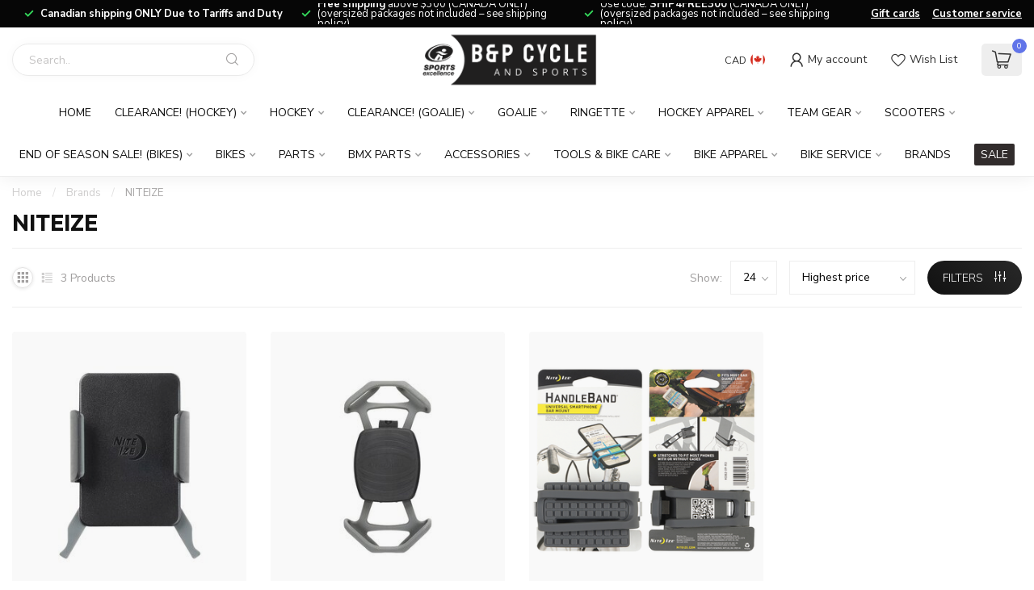

--- FILE ---
content_type: text/html;charset=utf-8
request_url: https://www.bpcycle.com/brands/niteize/
body_size: 38665
content:
<!DOCTYPE html>
<html lang="en-US">
  <head>
<link rel="preconnect" href="https://cdn.shoplightspeed.com">
<link rel="preconnect" href="https://fonts.googleapis.com">
<link rel="preconnect" href="https://fonts.gstatic.com" crossorigin>
<!--

    Theme Proxima | v1.0.0.2504202501_0_623565
    Theme designed and created by Dyvelopment - We are true e-commerce heroes!

    For custom Lightspeed eCom development or design contact us at www.dyvelopment.com

      _____                  _                                  _   
     |  __ \                | |                                | |  
     | |  | |_   ___   _____| | ___  _ __  _ __ ___   ___ _ __ | |_ 
     | |  | | | | \ \ / / _ \ |/ _ \| '_ \| '_ ` _ \ / _ \ '_ \| __|
     | |__| | |_| |\ V /  __/ | (_) | |_) | | | | | |  __/ | | | |_ 
     |_____/ \__, | \_/ \___|_|\___/| .__/|_| |_| |_|\___|_| |_|\__|
              __/ |                 | |                             
             |___/                  |_|                             
-->


<meta charset="utf-8"/>
<!-- [START] 'blocks/head.rain' -->
<!--

  (c) 2008-2026 Lightspeed Netherlands B.V.
  http://www.lightspeedhq.com
  Generated: 20-01-2026 @ 06:22:30

-->
<link rel="canonical" href="https://www.bpcycle.com/brands/niteize/"/>
<link rel="alternate" href="https://www.bpcycle.com/index.rss" type="application/rss+xml" title="New products"/>
<meta name="robots" content="noodp,noydir"/>
<meta property="og:url" content="https://www.bpcycle.com/brands/niteize/?source=facebook"/>
<meta property="og:site_name" content="B&amp;P Cycle and Sports"/>
<meta property="og:title" content="NITEIZE"/>
<meta property="og:description" content="Your local bike and hockey shop since 1972. Great gear, great prices, great service."/>
<script>
document.sezzleConfig = {
        "configGroups": [
                {
                                  "targetXPath": ".price-update"
                          },
                          {
                                  "targetXPath": ".product__price"
                          },
                {
                        "targetXPath": ".col-xs-6/.price",
                        "renderToPath": "../.."
                },
                {
                         "targetXPath": ".gui-big/.gui-price/STRONG-0",
                         "renderToPath": "../../DIV-2",
                         "urlMatch": "cart"
                }
                        ]
     }
     var script = document.createElement('script');
     script.type = 'text/javascript';
     script.src = 'https://widget.sezzle.com/v1/javascript/price-widget?uuid=915666b6-4269-4fd7-8898-4486e2c58a67';
     document.head.appendChild(script);
</script>
<script src="https://ajax.googleapis.com/ajax/libs/jquery/1.9.1/jquery.min.js"></script>
<!--[if lt IE 9]>
<script src="https://cdn.shoplightspeed.com/assets/html5shiv.js?2025-02-20"></script>
<![endif]-->
<!-- [END] 'blocks/head.rain' -->

<title>NITEIZE - B&amp;P Cycle and Sports</title>

<meta name="dyapps-addons-enabled" content="false">
<meta name="dyapps-addons-version" content="2022081001">
<meta name="dyapps-theme-name" content="Proxima">

<meta name="description" content="Your local bike and hockey shop since 1972. Great gear, great prices, great service." />
<meta name="keywords" content="NITEIZE, calgary bike shop, calgary hockey shop, calgary hockey sticks, calgary hockey skates, calgary mountain bike, calgary bmx bike" />

<meta http-equiv="X-UA-Compatible" content="IE=edge">
<meta name="viewport" content="width=device-width, initial-scale=1">

<link rel="shortcut icon" href="https://cdn.shoplightspeed.com/shops/623565/themes/17405/v/910130/assets/favicon.ico?20240205175808" type="image/x-icon" />
<link rel="preload" as="image" href="https://cdn.shoplightspeed.com/shops/623565/themes/17405/v/937403/assets/logo.png?20240418174144">



<script src="https://cdn.shoplightspeed.com/shops/623565/themes/17405/assets/jquery-1-12-4-min.js?20260105173107" defer></script>
<script>if(navigator.userAgent.indexOf("MSIE ") > -1 || navigator.userAgent.indexOf("Trident/") > -1) { document.write('<script src="https://cdn.shoplightspeed.com/shops/623565/themes/17405/assets/intersection-observer-polyfill.js?20260105173107">\x3C/script>') }</script>

<style>/*!
 * Bootstrap Reboot v4.6.1 (https://getbootstrap.com/)
 * Copyright 2011-2021 The Bootstrap Authors
 * Copyright 2011-2021 Twitter, Inc.
 * Licensed under MIT (https://github.com/twbs/bootstrap/blob/main/LICENSE)
 * Forked from Normalize.css, licensed MIT (https://github.com/necolas/normalize.css/blob/master/LICENSE.md)
 */*,*::before,*::after{box-sizing:border-box}html{font-family:sans-serif;line-height:1.15;-webkit-text-size-adjust:100%;-webkit-tap-highlight-color:rgba(0,0,0,0)}article,aside,figcaption,figure,footer,header,hgroup,main,nav,section{display:block}body{margin:0;font-family:-apple-system,BlinkMacSystemFont,"Segoe UI",Roboto,"Helvetica Neue",Arial,"Noto Sans","Liberation Sans",sans-serif,"Apple Color Emoji","Segoe UI Emoji","Segoe UI Symbol","Noto Color Emoji";font-size:1rem;font-weight:400;line-height:1.42857143;color:#212529;text-align:left;background-color:#fff}[tabindex="-1"]:focus:not(:focus-visible){outline:0 !important}hr{box-sizing:content-box;height:0;overflow:visible}h1,h2,h3,h4,h5,h6{margin-top:0;margin-bottom:.5rem}p{margin-top:0;margin-bottom:1rem}abbr[title],abbr[data-original-title]{text-decoration:underline;text-decoration:underline dotted;cursor:help;border-bottom:0;text-decoration-skip-ink:none}address{margin-bottom:1rem;font-style:normal;line-height:inherit}ol,ul,dl{margin-top:0;margin-bottom:1rem}ol ol,ul ul,ol ul,ul ol{margin-bottom:0}dt{font-weight:700}dd{margin-bottom:.5rem;margin-left:0}blockquote{margin:0 0 1rem}b,strong{font-weight:bolder}small{font-size:80%}sub,sup{position:relative;font-size:75%;line-height:0;vertical-align:baseline}sub{bottom:-0.25em}sup{top:-0.5em}a{color:#007bff;text-decoration:none;background-color:transparent}a:hover{color:#0056b3;text-decoration:underline}a:not([href]):not([class]){color:inherit;text-decoration:none}a:not([href]):not([class]):hover{color:inherit;text-decoration:none}pre,code,kbd,samp{font-family:SFMono-Regular,Menlo,Monaco,Consolas,"Liberation Mono","Courier New",monospace;font-size:1em}pre{margin-top:0;margin-bottom:1rem;overflow:auto;-ms-overflow-style:scrollbar}figure{margin:0 0 1rem}img{vertical-align:middle;border-style:none}svg{overflow:hidden;vertical-align:middle}table{border-collapse:collapse}caption{padding-top:.75rem;padding-bottom:.75rem;color:#6c757d;text-align:left;caption-side:bottom}th{text-align:inherit;text-align:-webkit-match-parent}label{display:inline-block;margin-bottom:.5rem}button{border-radius:0}button:focus:not(:focus-visible){outline:0}input,button,select,optgroup,textarea{margin:0;font-family:inherit;font-size:inherit;line-height:inherit}button,input{overflow:visible}button,select{text-transform:none}[role=button]{cursor:pointer}select{word-wrap:normal}button,[type=button],[type=reset],[type=submit]{-webkit-appearance:button}button:not(:disabled),[type=button]:not(:disabled),[type=reset]:not(:disabled),[type=submit]:not(:disabled){cursor:pointer}button::-moz-focus-inner,[type=button]::-moz-focus-inner,[type=reset]::-moz-focus-inner,[type=submit]::-moz-focus-inner{padding:0;border-style:none}input[type=radio],input[type=checkbox]{box-sizing:border-box;padding:0}textarea{overflow:auto;resize:vertical}fieldset{min-width:0;padding:0;margin:0;border:0}legend{display:block;width:100%;max-width:100%;padding:0;margin-bottom:.5rem;font-size:1.5rem;line-height:inherit;color:inherit;white-space:normal}progress{vertical-align:baseline}[type=number]::-webkit-inner-spin-button,[type=number]::-webkit-outer-spin-button{height:auto}[type=search]{outline-offset:-2px;-webkit-appearance:none}[type=search]::-webkit-search-decoration{-webkit-appearance:none}::-webkit-file-upload-button{font:inherit;-webkit-appearance:button}output{display:inline-block}summary{display:list-item;cursor:pointer}template{display:none}[hidden]{display:none !important}/*!
 * Bootstrap Grid v4.6.1 (https://getbootstrap.com/)
 * Copyright 2011-2021 The Bootstrap Authors
 * Copyright 2011-2021 Twitter, Inc.
 * Licensed under MIT (https://github.com/twbs/bootstrap/blob/main/LICENSE)
 */html{box-sizing:border-box;-ms-overflow-style:scrollbar}*,*::before,*::after{box-sizing:inherit}.container,.container-fluid,.container-xl,.container-lg,.container-md,.container-sm{width:100%;padding-right:15px;padding-left:15px;margin-right:auto;margin-left:auto}@media(min-width: 576px){.container-sm,.container{max-width:540px}}@media(min-width: 768px){.container-md,.container-sm,.container{max-width:720px}}@media(min-width: 992px){.container-lg,.container-md,.container-sm,.container{max-width:960px}}@media(min-width: 1200px){.container-xl,.container-lg,.container-md,.container-sm,.container{max-width:1140px}}.row{display:flex;flex-wrap:wrap;margin-right:-15px;margin-left:-15px}.no-gutters{margin-right:0;margin-left:0}.no-gutters>.col,.no-gutters>[class*=col-]{padding-right:0;padding-left:0}.col-xl,.col-xl-auto,.col-xl-12,.col-xl-11,.col-xl-10,.col-xl-9,.col-xl-8,.col-xl-7,.col-xl-6,.col-xl-5,.col-xl-4,.col-xl-3,.col-xl-2,.col-xl-1,.col-lg,.col-lg-auto,.col-lg-12,.col-lg-11,.col-lg-10,.col-lg-9,.col-lg-8,.col-lg-7,.col-lg-6,.col-lg-5,.col-lg-4,.col-lg-3,.col-lg-2,.col-lg-1,.col-md,.col-md-auto,.col-md-12,.col-md-11,.col-md-10,.col-md-9,.col-md-8,.col-md-7,.col-md-6,.col-md-5,.col-md-4,.col-md-3,.col-md-2,.col-md-1,.col-sm,.col-sm-auto,.col-sm-12,.col-sm-11,.col-sm-10,.col-sm-9,.col-sm-8,.col-sm-7,.col-sm-6,.col-sm-5,.col-sm-4,.col-sm-3,.col-sm-2,.col-sm-1,.col,.col-auto,.col-12,.col-11,.col-10,.col-9,.col-8,.col-7,.col-6,.col-5,.col-4,.col-3,.col-2,.col-1{position:relative;width:100%;padding-right:15px;padding-left:15px}.col{flex-basis:0;flex-grow:1;max-width:100%}.row-cols-1>*{flex:0 0 100%;max-width:100%}.row-cols-2>*{flex:0 0 50%;max-width:50%}.row-cols-3>*{flex:0 0 33.3333333333%;max-width:33.3333333333%}.row-cols-4>*{flex:0 0 25%;max-width:25%}.row-cols-5>*{flex:0 0 20%;max-width:20%}.row-cols-6>*{flex:0 0 16.6666666667%;max-width:16.6666666667%}.col-auto{flex:0 0 auto;width:auto;max-width:100%}.col-1{flex:0 0 8.33333333%;max-width:8.33333333%}.col-2{flex:0 0 16.66666667%;max-width:16.66666667%}.col-3{flex:0 0 25%;max-width:25%}.col-4{flex:0 0 33.33333333%;max-width:33.33333333%}.col-5{flex:0 0 41.66666667%;max-width:41.66666667%}.col-6{flex:0 0 50%;max-width:50%}.col-7{flex:0 0 58.33333333%;max-width:58.33333333%}.col-8{flex:0 0 66.66666667%;max-width:66.66666667%}.col-9{flex:0 0 75%;max-width:75%}.col-10{flex:0 0 83.33333333%;max-width:83.33333333%}.col-11{flex:0 0 91.66666667%;max-width:91.66666667%}.col-12{flex:0 0 100%;max-width:100%}.order-first{order:-1}.order-last{order:13}.order-0{order:0}.order-1{order:1}.order-2{order:2}.order-3{order:3}.order-4{order:4}.order-5{order:5}.order-6{order:6}.order-7{order:7}.order-8{order:8}.order-9{order:9}.order-10{order:10}.order-11{order:11}.order-12{order:12}.offset-1{margin-left:8.33333333%}.offset-2{margin-left:16.66666667%}.offset-3{margin-left:25%}.offset-4{margin-left:33.33333333%}.offset-5{margin-left:41.66666667%}.offset-6{margin-left:50%}.offset-7{margin-left:58.33333333%}.offset-8{margin-left:66.66666667%}.offset-9{margin-left:75%}.offset-10{margin-left:83.33333333%}.offset-11{margin-left:91.66666667%}@media(min-width: 576px){.col-sm{flex-basis:0;flex-grow:1;max-width:100%}.row-cols-sm-1>*{flex:0 0 100%;max-width:100%}.row-cols-sm-2>*{flex:0 0 50%;max-width:50%}.row-cols-sm-3>*{flex:0 0 33.3333333333%;max-width:33.3333333333%}.row-cols-sm-4>*{flex:0 0 25%;max-width:25%}.row-cols-sm-5>*{flex:0 0 20%;max-width:20%}.row-cols-sm-6>*{flex:0 0 16.6666666667%;max-width:16.6666666667%}.col-sm-auto{flex:0 0 auto;width:auto;max-width:100%}.col-sm-1{flex:0 0 8.33333333%;max-width:8.33333333%}.col-sm-2{flex:0 0 16.66666667%;max-width:16.66666667%}.col-sm-3{flex:0 0 25%;max-width:25%}.col-sm-4{flex:0 0 33.33333333%;max-width:33.33333333%}.col-sm-5{flex:0 0 41.66666667%;max-width:41.66666667%}.col-sm-6{flex:0 0 50%;max-width:50%}.col-sm-7{flex:0 0 58.33333333%;max-width:58.33333333%}.col-sm-8{flex:0 0 66.66666667%;max-width:66.66666667%}.col-sm-9{flex:0 0 75%;max-width:75%}.col-sm-10{flex:0 0 83.33333333%;max-width:83.33333333%}.col-sm-11{flex:0 0 91.66666667%;max-width:91.66666667%}.col-sm-12{flex:0 0 100%;max-width:100%}.order-sm-first{order:-1}.order-sm-last{order:13}.order-sm-0{order:0}.order-sm-1{order:1}.order-sm-2{order:2}.order-sm-3{order:3}.order-sm-4{order:4}.order-sm-5{order:5}.order-sm-6{order:6}.order-sm-7{order:7}.order-sm-8{order:8}.order-sm-9{order:9}.order-sm-10{order:10}.order-sm-11{order:11}.order-sm-12{order:12}.offset-sm-0{margin-left:0}.offset-sm-1{margin-left:8.33333333%}.offset-sm-2{margin-left:16.66666667%}.offset-sm-3{margin-left:25%}.offset-sm-4{margin-left:33.33333333%}.offset-sm-5{margin-left:41.66666667%}.offset-sm-6{margin-left:50%}.offset-sm-7{margin-left:58.33333333%}.offset-sm-8{margin-left:66.66666667%}.offset-sm-9{margin-left:75%}.offset-sm-10{margin-left:83.33333333%}.offset-sm-11{margin-left:91.66666667%}}@media(min-width: 768px){.col-md{flex-basis:0;flex-grow:1;max-width:100%}.row-cols-md-1>*{flex:0 0 100%;max-width:100%}.row-cols-md-2>*{flex:0 0 50%;max-width:50%}.row-cols-md-3>*{flex:0 0 33.3333333333%;max-width:33.3333333333%}.row-cols-md-4>*{flex:0 0 25%;max-width:25%}.row-cols-md-5>*{flex:0 0 20%;max-width:20%}.row-cols-md-6>*{flex:0 0 16.6666666667%;max-width:16.6666666667%}.col-md-auto{flex:0 0 auto;width:auto;max-width:100%}.col-md-1{flex:0 0 8.33333333%;max-width:8.33333333%}.col-md-2{flex:0 0 16.66666667%;max-width:16.66666667%}.col-md-3{flex:0 0 25%;max-width:25%}.col-md-4{flex:0 0 33.33333333%;max-width:33.33333333%}.col-md-5{flex:0 0 41.66666667%;max-width:41.66666667%}.col-md-6{flex:0 0 50%;max-width:50%}.col-md-7{flex:0 0 58.33333333%;max-width:58.33333333%}.col-md-8{flex:0 0 66.66666667%;max-width:66.66666667%}.col-md-9{flex:0 0 75%;max-width:75%}.col-md-10{flex:0 0 83.33333333%;max-width:83.33333333%}.col-md-11{flex:0 0 91.66666667%;max-width:91.66666667%}.col-md-12{flex:0 0 100%;max-width:100%}.order-md-first{order:-1}.order-md-last{order:13}.order-md-0{order:0}.order-md-1{order:1}.order-md-2{order:2}.order-md-3{order:3}.order-md-4{order:4}.order-md-5{order:5}.order-md-6{order:6}.order-md-7{order:7}.order-md-8{order:8}.order-md-9{order:9}.order-md-10{order:10}.order-md-11{order:11}.order-md-12{order:12}.offset-md-0{margin-left:0}.offset-md-1{margin-left:8.33333333%}.offset-md-2{margin-left:16.66666667%}.offset-md-3{margin-left:25%}.offset-md-4{margin-left:33.33333333%}.offset-md-5{margin-left:41.66666667%}.offset-md-6{margin-left:50%}.offset-md-7{margin-left:58.33333333%}.offset-md-8{margin-left:66.66666667%}.offset-md-9{margin-left:75%}.offset-md-10{margin-left:83.33333333%}.offset-md-11{margin-left:91.66666667%}}@media(min-width: 992px){.col-lg{flex-basis:0;flex-grow:1;max-width:100%}.row-cols-lg-1>*{flex:0 0 100%;max-width:100%}.row-cols-lg-2>*{flex:0 0 50%;max-width:50%}.row-cols-lg-3>*{flex:0 0 33.3333333333%;max-width:33.3333333333%}.row-cols-lg-4>*{flex:0 0 25%;max-width:25%}.row-cols-lg-5>*{flex:0 0 20%;max-width:20%}.row-cols-lg-6>*{flex:0 0 16.6666666667%;max-width:16.6666666667%}.col-lg-auto{flex:0 0 auto;width:auto;max-width:100%}.col-lg-1{flex:0 0 8.33333333%;max-width:8.33333333%}.col-lg-2{flex:0 0 16.66666667%;max-width:16.66666667%}.col-lg-3{flex:0 0 25%;max-width:25%}.col-lg-4{flex:0 0 33.33333333%;max-width:33.33333333%}.col-lg-5{flex:0 0 41.66666667%;max-width:41.66666667%}.col-lg-6{flex:0 0 50%;max-width:50%}.col-lg-7{flex:0 0 58.33333333%;max-width:58.33333333%}.col-lg-8{flex:0 0 66.66666667%;max-width:66.66666667%}.col-lg-9{flex:0 0 75%;max-width:75%}.col-lg-10{flex:0 0 83.33333333%;max-width:83.33333333%}.col-lg-11{flex:0 0 91.66666667%;max-width:91.66666667%}.col-lg-12{flex:0 0 100%;max-width:100%}.order-lg-first{order:-1}.order-lg-last{order:13}.order-lg-0{order:0}.order-lg-1{order:1}.order-lg-2{order:2}.order-lg-3{order:3}.order-lg-4{order:4}.order-lg-5{order:5}.order-lg-6{order:6}.order-lg-7{order:7}.order-lg-8{order:8}.order-lg-9{order:9}.order-lg-10{order:10}.order-lg-11{order:11}.order-lg-12{order:12}.offset-lg-0{margin-left:0}.offset-lg-1{margin-left:8.33333333%}.offset-lg-2{margin-left:16.66666667%}.offset-lg-3{margin-left:25%}.offset-lg-4{margin-left:33.33333333%}.offset-lg-5{margin-left:41.66666667%}.offset-lg-6{margin-left:50%}.offset-lg-7{margin-left:58.33333333%}.offset-lg-8{margin-left:66.66666667%}.offset-lg-9{margin-left:75%}.offset-lg-10{margin-left:83.33333333%}.offset-lg-11{margin-left:91.66666667%}}@media(min-width: 1200px){.col-xl{flex-basis:0;flex-grow:1;max-width:100%}.row-cols-xl-1>*{flex:0 0 100%;max-width:100%}.row-cols-xl-2>*{flex:0 0 50%;max-width:50%}.row-cols-xl-3>*{flex:0 0 33.3333333333%;max-width:33.3333333333%}.row-cols-xl-4>*{flex:0 0 25%;max-width:25%}.row-cols-xl-5>*{flex:0 0 20%;max-width:20%}.row-cols-xl-6>*{flex:0 0 16.6666666667%;max-width:16.6666666667%}.col-xl-auto{flex:0 0 auto;width:auto;max-width:100%}.col-xl-1{flex:0 0 8.33333333%;max-width:8.33333333%}.col-xl-2{flex:0 0 16.66666667%;max-width:16.66666667%}.col-xl-3{flex:0 0 25%;max-width:25%}.col-xl-4{flex:0 0 33.33333333%;max-width:33.33333333%}.col-xl-5{flex:0 0 41.66666667%;max-width:41.66666667%}.col-xl-6{flex:0 0 50%;max-width:50%}.col-xl-7{flex:0 0 58.33333333%;max-width:58.33333333%}.col-xl-8{flex:0 0 66.66666667%;max-width:66.66666667%}.col-xl-9{flex:0 0 75%;max-width:75%}.col-xl-10{flex:0 0 83.33333333%;max-width:83.33333333%}.col-xl-11{flex:0 0 91.66666667%;max-width:91.66666667%}.col-xl-12{flex:0 0 100%;max-width:100%}.order-xl-first{order:-1}.order-xl-last{order:13}.order-xl-0{order:0}.order-xl-1{order:1}.order-xl-2{order:2}.order-xl-3{order:3}.order-xl-4{order:4}.order-xl-5{order:5}.order-xl-6{order:6}.order-xl-7{order:7}.order-xl-8{order:8}.order-xl-9{order:9}.order-xl-10{order:10}.order-xl-11{order:11}.order-xl-12{order:12}.offset-xl-0{margin-left:0}.offset-xl-1{margin-left:8.33333333%}.offset-xl-2{margin-left:16.66666667%}.offset-xl-3{margin-left:25%}.offset-xl-4{margin-left:33.33333333%}.offset-xl-5{margin-left:41.66666667%}.offset-xl-6{margin-left:50%}.offset-xl-7{margin-left:58.33333333%}.offset-xl-8{margin-left:66.66666667%}.offset-xl-9{margin-left:75%}.offset-xl-10{margin-left:83.33333333%}.offset-xl-11{margin-left:91.66666667%}}.d-none{display:none !important}.d-inline{display:inline !important}.d-inline-block{display:inline-block !important}.d-block{display:block !important}.d-table{display:table !important}.d-table-row{display:table-row !important}.d-table-cell{display:table-cell !important}.d-flex{display:flex !important}.d-inline-flex{display:inline-flex !important}@media(min-width: 576px){.d-sm-none{display:none !important}.d-sm-inline{display:inline !important}.d-sm-inline-block{display:inline-block !important}.d-sm-block{display:block !important}.d-sm-table{display:table !important}.d-sm-table-row{display:table-row !important}.d-sm-table-cell{display:table-cell !important}.d-sm-flex{display:flex !important}.d-sm-inline-flex{display:inline-flex !important}}@media(min-width: 768px){.d-md-none{display:none !important}.d-md-inline{display:inline !important}.d-md-inline-block{display:inline-block !important}.d-md-block{display:block !important}.d-md-table{display:table !important}.d-md-table-row{display:table-row !important}.d-md-table-cell{display:table-cell !important}.d-md-flex{display:flex !important}.d-md-inline-flex{display:inline-flex !important}}@media(min-width: 992px){.d-lg-none{display:none !important}.d-lg-inline{display:inline !important}.d-lg-inline-block{display:inline-block !important}.d-lg-block{display:block !important}.d-lg-table{display:table !important}.d-lg-table-row{display:table-row !important}.d-lg-table-cell{display:table-cell !important}.d-lg-flex{display:flex !important}.d-lg-inline-flex{display:inline-flex !important}}@media(min-width: 1200px){.d-xl-none{display:none !important}.d-xl-inline{display:inline !important}.d-xl-inline-block{display:inline-block !important}.d-xl-block{display:block !important}.d-xl-table{display:table !important}.d-xl-table-row{display:table-row !important}.d-xl-table-cell{display:table-cell !important}.d-xl-flex{display:flex !important}.d-xl-inline-flex{display:inline-flex !important}}@media print{.d-print-none{display:none !important}.d-print-inline{display:inline !important}.d-print-inline-block{display:inline-block !important}.d-print-block{display:block !important}.d-print-table{display:table !important}.d-print-table-row{display:table-row !important}.d-print-table-cell{display:table-cell !important}.d-print-flex{display:flex !important}.d-print-inline-flex{display:inline-flex !important}}.flex-row{flex-direction:row !important}.flex-column{flex-direction:column !important}.flex-row-reverse{flex-direction:row-reverse !important}.flex-column-reverse{flex-direction:column-reverse !important}.flex-wrap{flex-wrap:wrap !important}.flex-nowrap{flex-wrap:nowrap !important}.flex-wrap-reverse{flex-wrap:wrap-reverse !important}.flex-fill{flex:1 1 auto !important}.flex-grow-0{flex-grow:0 !important}.flex-grow-1{flex-grow:1 !important}.flex-shrink-0{flex-shrink:0 !important}.flex-shrink-1{flex-shrink:1 !important}.justify-content-start{justify-content:flex-start !important}.justify-content-end{justify-content:flex-end !important}.justify-content-center{justify-content:center !important}.justify-content-between{justify-content:space-between !important}.justify-content-around{justify-content:space-around !important}.align-items-start{align-items:flex-start !important}.align-items-end{align-items:flex-end !important}.align-items-center{align-items:center !important}.align-items-baseline{align-items:baseline !important}.align-items-stretch{align-items:stretch !important}.align-content-start{align-content:flex-start !important}.align-content-end{align-content:flex-end !important}.align-content-center{align-content:center !important}.align-content-between{align-content:space-between !important}.align-content-around{align-content:space-around !important}.align-content-stretch{align-content:stretch !important}.align-self-auto{align-self:auto !important}.align-self-start{align-self:flex-start !important}.align-self-end{align-self:flex-end !important}.align-self-center{align-self:center !important}.align-self-baseline{align-self:baseline !important}.align-self-stretch{align-self:stretch !important}@media(min-width: 576px){.flex-sm-row{flex-direction:row !important}.flex-sm-column{flex-direction:column !important}.flex-sm-row-reverse{flex-direction:row-reverse !important}.flex-sm-column-reverse{flex-direction:column-reverse !important}.flex-sm-wrap{flex-wrap:wrap !important}.flex-sm-nowrap{flex-wrap:nowrap !important}.flex-sm-wrap-reverse{flex-wrap:wrap-reverse !important}.flex-sm-fill{flex:1 1 auto !important}.flex-sm-grow-0{flex-grow:0 !important}.flex-sm-grow-1{flex-grow:1 !important}.flex-sm-shrink-0{flex-shrink:0 !important}.flex-sm-shrink-1{flex-shrink:1 !important}.justify-content-sm-start{justify-content:flex-start !important}.justify-content-sm-end{justify-content:flex-end !important}.justify-content-sm-center{justify-content:center !important}.justify-content-sm-between{justify-content:space-between !important}.justify-content-sm-around{justify-content:space-around !important}.align-items-sm-start{align-items:flex-start !important}.align-items-sm-end{align-items:flex-end !important}.align-items-sm-center{align-items:center !important}.align-items-sm-baseline{align-items:baseline !important}.align-items-sm-stretch{align-items:stretch !important}.align-content-sm-start{align-content:flex-start !important}.align-content-sm-end{align-content:flex-end !important}.align-content-sm-center{align-content:center !important}.align-content-sm-between{align-content:space-between !important}.align-content-sm-around{align-content:space-around !important}.align-content-sm-stretch{align-content:stretch !important}.align-self-sm-auto{align-self:auto !important}.align-self-sm-start{align-self:flex-start !important}.align-self-sm-end{align-self:flex-end !important}.align-self-sm-center{align-self:center !important}.align-self-sm-baseline{align-self:baseline !important}.align-self-sm-stretch{align-self:stretch !important}}@media(min-width: 768px){.flex-md-row{flex-direction:row !important}.flex-md-column{flex-direction:column !important}.flex-md-row-reverse{flex-direction:row-reverse !important}.flex-md-column-reverse{flex-direction:column-reverse !important}.flex-md-wrap{flex-wrap:wrap !important}.flex-md-nowrap{flex-wrap:nowrap !important}.flex-md-wrap-reverse{flex-wrap:wrap-reverse !important}.flex-md-fill{flex:1 1 auto !important}.flex-md-grow-0{flex-grow:0 !important}.flex-md-grow-1{flex-grow:1 !important}.flex-md-shrink-0{flex-shrink:0 !important}.flex-md-shrink-1{flex-shrink:1 !important}.justify-content-md-start{justify-content:flex-start !important}.justify-content-md-end{justify-content:flex-end !important}.justify-content-md-center{justify-content:center !important}.justify-content-md-between{justify-content:space-between !important}.justify-content-md-around{justify-content:space-around !important}.align-items-md-start{align-items:flex-start !important}.align-items-md-end{align-items:flex-end !important}.align-items-md-center{align-items:center !important}.align-items-md-baseline{align-items:baseline !important}.align-items-md-stretch{align-items:stretch !important}.align-content-md-start{align-content:flex-start !important}.align-content-md-end{align-content:flex-end !important}.align-content-md-center{align-content:center !important}.align-content-md-between{align-content:space-between !important}.align-content-md-around{align-content:space-around !important}.align-content-md-stretch{align-content:stretch !important}.align-self-md-auto{align-self:auto !important}.align-self-md-start{align-self:flex-start !important}.align-self-md-end{align-self:flex-end !important}.align-self-md-center{align-self:center !important}.align-self-md-baseline{align-self:baseline !important}.align-self-md-stretch{align-self:stretch !important}}@media(min-width: 992px){.flex-lg-row{flex-direction:row !important}.flex-lg-column{flex-direction:column !important}.flex-lg-row-reverse{flex-direction:row-reverse !important}.flex-lg-column-reverse{flex-direction:column-reverse !important}.flex-lg-wrap{flex-wrap:wrap !important}.flex-lg-nowrap{flex-wrap:nowrap !important}.flex-lg-wrap-reverse{flex-wrap:wrap-reverse !important}.flex-lg-fill{flex:1 1 auto !important}.flex-lg-grow-0{flex-grow:0 !important}.flex-lg-grow-1{flex-grow:1 !important}.flex-lg-shrink-0{flex-shrink:0 !important}.flex-lg-shrink-1{flex-shrink:1 !important}.justify-content-lg-start{justify-content:flex-start !important}.justify-content-lg-end{justify-content:flex-end !important}.justify-content-lg-center{justify-content:center !important}.justify-content-lg-between{justify-content:space-between !important}.justify-content-lg-around{justify-content:space-around !important}.align-items-lg-start{align-items:flex-start !important}.align-items-lg-end{align-items:flex-end !important}.align-items-lg-center{align-items:center !important}.align-items-lg-baseline{align-items:baseline !important}.align-items-lg-stretch{align-items:stretch !important}.align-content-lg-start{align-content:flex-start !important}.align-content-lg-end{align-content:flex-end !important}.align-content-lg-center{align-content:center !important}.align-content-lg-between{align-content:space-between !important}.align-content-lg-around{align-content:space-around !important}.align-content-lg-stretch{align-content:stretch !important}.align-self-lg-auto{align-self:auto !important}.align-self-lg-start{align-self:flex-start !important}.align-self-lg-end{align-self:flex-end !important}.align-self-lg-center{align-self:center !important}.align-self-lg-baseline{align-self:baseline !important}.align-self-lg-stretch{align-self:stretch !important}}@media(min-width: 1200px){.flex-xl-row{flex-direction:row !important}.flex-xl-column{flex-direction:column !important}.flex-xl-row-reverse{flex-direction:row-reverse !important}.flex-xl-column-reverse{flex-direction:column-reverse !important}.flex-xl-wrap{flex-wrap:wrap !important}.flex-xl-nowrap{flex-wrap:nowrap !important}.flex-xl-wrap-reverse{flex-wrap:wrap-reverse !important}.flex-xl-fill{flex:1 1 auto !important}.flex-xl-grow-0{flex-grow:0 !important}.flex-xl-grow-1{flex-grow:1 !important}.flex-xl-shrink-0{flex-shrink:0 !important}.flex-xl-shrink-1{flex-shrink:1 !important}.justify-content-xl-start{justify-content:flex-start !important}.justify-content-xl-end{justify-content:flex-end !important}.justify-content-xl-center{justify-content:center !important}.justify-content-xl-between{justify-content:space-between !important}.justify-content-xl-around{justify-content:space-around !important}.align-items-xl-start{align-items:flex-start !important}.align-items-xl-end{align-items:flex-end !important}.align-items-xl-center{align-items:center !important}.align-items-xl-baseline{align-items:baseline !important}.align-items-xl-stretch{align-items:stretch !important}.align-content-xl-start{align-content:flex-start !important}.align-content-xl-end{align-content:flex-end !important}.align-content-xl-center{align-content:center !important}.align-content-xl-between{align-content:space-between !important}.align-content-xl-around{align-content:space-around !important}.align-content-xl-stretch{align-content:stretch !important}.align-self-xl-auto{align-self:auto !important}.align-self-xl-start{align-self:flex-start !important}.align-self-xl-end{align-self:flex-end !important}.align-self-xl-center{align-self:center !important}.align-self-xl-baseline{align-self:baseline !important}.align-self-xl-stretch{align-self:stretch !important}}.m-0{margin:0 !important}.mt-0,.my-0{margin-top:0 !important}.mr-0,.mx-0{margin-right:0 !important}.mb-0,.my-0{margin-bottom:0 !important}.ml-0,.mx-0{margin-left:0 !important}.m-1{margin:5px !important}.mt-1,.my-1{margin-top:5px !important}.mr-1,.mx-1{margin-right:5px !important}.mb-1,.my-1{margin-bottom:5px !important}.ml-1,.mx-1{margin-left:5px !important}.m-2{margin:10px !important}.mt-2,.my-2{margin-top:10px !important}.mr-2,.mx-2{margin-right:10px !important}.mb-2,.my-2{margin-bottom:10px !important}.ml-2,.mx-2{margin-left:10px !important}.m-3{margin:15px !important}.mt-3,.my-3{margin-top:15px !important}.mr-3,.mx-3{margin-right:15px !important}.mb-3,.my-3{margin-bottom:15px !important}.ml-3,.mx-3{margin-left:15px !important}.m-4{margin:30px !important}.mt-4,.my-4{margin-top:30px !important}.mr-4,.mx-4{margin-right:30px !important}.mb-4,.my-4{margin-bottom:30px !important}.ml-4,.mx-4{margin-left:30px !important}.m-5{margin:50px !important}.mt-5,.my-5{margin-top:50px !important}.mr-5,.mx-5{margin-right:50px !important}.mb-5,.my-5{margin-bottom:50px !important}.ml-5,.mx-5{margin-left:50px !important}.m-6{margin:80px !important}.mt-6,.my-6{margin-top:80px !important}.mr-6,.mx-6{margin-right:80px !important}.mb-6,.my-6{margin-bottom:80px !important}.ml-6,.mx-6{margin-left:80px !important}.p-0{padding:0 !important}.pt-0,.py-0{padding-top:0 !important}.pr-0,.px-0{padding-right:0 !important}.pb-0,.py-0{padding-bottom:0 !important}.pl-0,.px-0{padding-left:0 !important}.p-1{padding:5px !important}.pt-1,.py-1{padding-top:5px !important}.pr-1,.px-1{padding-right:5px !important}.pb-1,.py-1{padding-bottom:5px !important}.pl-1,.px-1{padding-left:5px !important}.p-2{padding:10px !important}.pt-2,.py-2{padding-top:10px !important}.pr-2,.px-2{padding-right:10px !important}.pb-2,.py-2{padding-bottom:10px !important}.pl-2,.px-2{padding-left:10px !important}.p-3{padding:15px !important}.pt-3,.py-3{padding-top:15px !important}.pr-3,.px-3{padding-right:15px !important}.pb-3,.py-3{padding-bottom:15px !important}.pl-3,.px-3{padding-left:15px !important}.p-4{padding:30px !important}.pt-4,.py-4{padding-top:30px !important}.pr-4,.px-4{padding-right:30px !important}.pb-4,.py-4{padding-bottom:30px !important}.pl-4,.px-4{padding-left:30px !important}.p-5{padding:50px !important}.pt-5,.py-5{padding-top:50px !important}.pr-5,.px-5{padding-right:50px !important}.pb-5,.py-5{padding-bottom:50px !important}.pl-5,.px-5{padding-left:50px !important}.p-6{padding:80px !important}.pt-6,.py-6{padding-top:80px !important}.pr-6,.px-6{padding-right:80px !important}.pb-6,.py-6{padding-bottom:80px !important}.pl-6,.px-6{padding-left:80px !important}.m-n1{margin:-5px !important}.mt-n1,.my-n1{margin-top:-5px !important}.mr-n1,.mx-n1{margin-right:-5px !important}.mb-n1,.my-n1{margin-bottom:-5px !important}.ml-n1,.mx-n1{margin-left:-5px !important}.m-n2{margin:-10px !important}.mt-n2,.my-n2{margin-top:-10px !important}.mr-n2,.mx-n2{margin-right:-10px !important}.mb-n2,.my-n2{margin-bottom:-10px !important}.ml-n2,.mx-n2{margin-left:-10px !important}.m-n3{margin:-15px !important}.mt-n3,.my-n3{margin-top:-15px !important}.mr-n3,.mx-n3{margin-right:-15px !important}.mb-n3,.my-n3{margin-bottom:-15px !important}.ml-n3,.mx-n3{margin-left:-15px !important}.m-n4{margin:-30px !important}.mt-n4,.my-n4{margin-top:-30px !important}.mr-n4,.mx-n4{margin-right:-30px !important}.mb-n4,.my-n4{margin-bottom:-30px !important}.ml-n4,.mx-n4{margin-left:-30px !important}.m-n5{margin:-50px !important}.mt-n5,.my-n5{margin-top:-50px !important}.mr-n5,.mx-n5{margin-right:-50px !important}.mb-n5,.my-n5{margin-bottom:-50px !important}.ml-n5,.mx-n5{margin-left:-50px !important}.m-n6{margin:-80px !important}.mt-n6,.my-n6{margin-top:-80px !important}.mr-n6,.mx-n6{margin-right:-80px !important}.mb-n6,.my-n6{margin-bottom:-80px !important}.ml-n6,.mx-n6{margin-left:-80px !important}.m-auto{margin:auto !important}.mt-auto,.my-auto{margin-top:auto !important}.mr-auto,.mx-auto{margin-right:auto !important}.mb-auto,.my-auto{margin-bottom:auto !important}.ml-auto,.mx-auto{margin-left:auto !important}@media(min-width: 576px){.m-sm-0{margin:0 !important}.mt-sm-0,.my-sm-0{margin-top:0 !important}.mr-sm-0,.mx-sm-0{margin-right:0 !important}.mb-sm-0,.my-sm-0{margin-bottom:0 !important}.ml-sm-0,.mx-sm-0{margin-left:0 !important}.m-sm-1{margin:5px !important}.mt-sm-1,.my-sm-1{margin-top:5px !important}.mr-sm-1,.mx-sm-1{margin-right:5px !important}.mb-sm-1,.my-sm-1{margin-bottom:5px !important}.ml-sm-1,.mx-sm-1{margin-left:5px !important}.m-sm-2{margin:10px !important}.mt-sm-2,.my-sm-2{margin-top:10px !important}.mr-sm-2,.mx-sm-2{margin-right:10px !important}.mb-sm-2,.my-sm-2{margin-bottom:10px !important}.ml-sm-2,.mx-sm-2{margin-left:10px !important}.m-sm-3{margin:15px !important}.mt-sm-3,.my-sm-3{margin-top:15px !important}.mr-sm-3,.mx-sm-3{margin-right:15px !important}.mb-sm-3,.my-sm-3{margin-bottom:15px !important}.ml-sm-3,.mx-sm-3{margin-left:15px !important}.m-sm-4{margin:30px !important}.mt-sm-4,.my-sm-4{margin-top:30px !important}.mr-sm-4,.mx-sm-4{margin-right:30px !important}.mb-sm-4,.my-sm-4{margin-bottom:30px !important}.ml-sm-4,.mx-sm-4{margin-left:30px !important}.m-sm-5{margin:50px !important}.mt-sm-5,.my-sm-5{margin-top:50px !important}.mr-sm-5,.mx-sm-5{margin-right:50px !important}.mb-sm-5,.my-sm-5{margin-bottom:50px !important}.ml-sm-5,.mx-sm-5{margin-left:50px !important}.m-sm-6{margin:80px !important}.mt-sm-6,.my-sm-6{margin-top:80px !important}.mr-sm-6,.mx-sm-6{margin-right:80px !important}.mb-sm-6,.my-sm-6{margin-bottom:80px !important}.ml-sm-6,.mx-sm-6{margin-left:80px !important}.p-sm-0{padding:0 !important}.pt-sm-0,.py-sm-0{padding-top:0 !important}.pr-sm-0,.px-sm-0{padding-right:0 !important}.pb-sm-0,.py-sm-0{padding-bottom:0 !important}.pl-sm-0,.px-sm-0{padding-left:0 !important}.p-sm-1{padding:5px !important}.pt-sm-1,.py-sm-1{padding-top:5px !important}.pr-sm-1,.px-sm-1{padding-right:5px !important}.pb-sm-1,.py-sm-1{padding-bottom:5px !important}.pl-sm-1,.px-sm-1{padding-left:5px !important}.p-sm-2{padding:10px !important}.pt-sm-2,.py-sm-2{padding-top:10px !important}.pr-sm-2,.px-sm-2{padding-right:10px !important}.pb-sm-2,.py-sm-2{padding-bottom:10px !important}.pl-sm-2,.px-sm-2{padding-left:10px !important}.p-sm-3{padding:15px !important}.pt-sm-3,.py-sm-3{padding-top:15px !important}.pr-sm-3,.px-sm-3{padding-right:15px !important}.pb-sm-3,.py-sm-3{padding-bottom:15px !important}.pl-sm-3,.px-sm-3{padding-left:15px !important}.p-sm-4{padding:30px !important}.pt-sm-4,.py-sm-4{padding-top:30px !important}.pr-sm-4,.px-sm-4{padding-right:30px !important}.pb-sm-4,.py-sm-4{padding-bottom:30px !important}.pl-sm-4,.px-sm-4{padding-left:30px !important}.p-sm-5{padding:50px !important}.pt-sm-5,.py-sm-5{padding-top:50px !important}.pr-sm-5,.px-sm-5{padding-right:50px !important}.pb-sm-5,.py-sm-5{padding-bottom:50px !important}.pl-sm-5,.px-sm-5{padding-left:50px !important}.p-sm-6{padding:80px !important}.pt-sm-6,.py-sm-6{padding-top:80px !important}.pr-sm-6,.px-sm-6{padding-right:80px !important}.pb-sm-6,.py-sm-6{padding-bottom:80px !important}.pl-sm-6,.px-sm-6{padding-left:80px !important}.m-sm-n1{margin:-5px !important}.mt-sm-n1,.my-sm-n1{margin-top:-5px !important}.mr-sm-n1,.mx-sm-n1{margin-right:-5px !important}.mb-sm-n1,.my-sm-n1{margin-bottom:-5px !important}.ml-sm-n1,.mx-sm-n1{margin-left:-5px !important}.m-sm-n2{margin:-10px !important}.mt-sm-n2,.my-sm-n2{margin-top:-10px !important}.mr-sm-n2,.mx-sm-n2{margin-right:-10px !important}.mb-sm-n2,.my-sm-n2{margin-bottom:-10px !important}.ml-sm-n2,.mx-sm-n2{margin-left:-10px !important}.m-sm-n3{margin:-15px !important}.mt-sm-n3,.my-sm-n3{margin-top:-15px !important}.mr-sm-n3,.mx-sm-n3{margin-right:-15px !important}.mb-sm-n3,.my-sm-n3{margin-bottom:-15px !important}.ml-sm-n3,.mx-sm-n3{margin-left:-15px !important}.m-sm-n4{margin:-30px !important}.mt-sm-n4,.my-sm-n4{margin-top:-30px !important}.mr-sm-n4,.mx-sm-n4{margin-right:-30px !important}.mb-sm-n4,.my-sm-n4{margin-bottom:-30px !important}.ml-sm-n4,.mx-sm-n4{margin-left:-30px !important}.m-sm-n5{margin:-50px !important}.mt-sm-n5,.my-sm-n5{margin-top:-50px !important}.mr-sm-n5,.mx-sm-n5{margin-right:-50px !important}.mb-sm-n5,.my-sm-n5{margin-bottom:-50px !important}.ml-sm-n5,.mx-sm-n5{margin-left:-50px !important}.m-sm-n6{margin:-80px !important}.mt-sm-n6,.my-sm-n6{margin-top:-80px !important}.mr-sm-n6,.mx-sm-n6{margin-right:-80px !important}.mb-sm-n6,.my-sm-n6{margin-bottom:-80px !important}.ml-sm-n6,.mx-sm-n6{margin-left:-80px !important}.m-sm-auto{margin:auto !important}.mt-sm-auto,.my-sm-auto{margin-top:auto !important}.mr-sm-auto,.mx-sm-auto{margin-right:auto !important}.mb-sm-auto,.my-sm-auto{margin-bottom:auto !important}.ml-sm-auto,.mx-sm-auto{margin-left:auto !important}}@media(min-width: 768px){.m-md-0{margin:0 !important}.mt-md-0,.my-md-0{margin-top:0 !important}.mr-md-0,.mx-md-0{margin-right:0 !important}.mb-md-0,.my-md-0{margin-bottom:0 !important}.ml-md-0,.mx-md-0{margin-left:0 !important}.m-md-1{margin:5px !important}.mt-md-1,.my-md-1{margin-top:5px !important}.mr-md-1,.mx-md-1{margin-right:5px !important}.mb-md-1,.my-md-1{margin-bottom:5px !important}.ml-md-1,.mx-md-1{margin-left:5px !important}.m-md-2{margin:10px !important}.mt-md-2,.my-md-2{margin-top:10px !important}.mr-md-2,.mx-md-2{margin-right:10px !important}.mb-md-2,.my-md-2{margin-bottom:10px !important}.ml-md-2,.mx-md-2{margin-left:10px !important}.m-md-3{margin:15px !important}.mt-md-3,.my-md-3{margin-top:15px !important}.mr-md-3,.mx-md-3{margin-right:15px !important}.mb-md-3,.my-md-3{margin-bottom:15px !important}.ml-md-3,.mx-md-3{margin-left:15px !important}.m-md-4{margin:30px !important}.mt-md-4,.my-md-4{margin-top:30px !important}.mr-md-4,.mx-md-4{margin-right:30px !important}.mb-md-4,.my-md-4{margin-bottom:30px !important}.ml-md-4,.mx-md-4{margin-left:30px !important}.m-md-5{margin:50px !important}.mt-md-5,.my-md-5{margin-top:50px !important}.mr-md-5,.mx-md-5{margin-right:50px !important}.mb-md-5,.my-md-5{margin-bottom:50px !important}.ml-md-5,.mx-md-5{margin-left:50px !important}.m-md-6{margin:80px !important}.mt-md-6,.my-md-6{margin-top:80px !important}.mr-md-6,.mx-md-6{margin-right:80px !important}.mb-md-6,.my-md-6{margin-bottom:80px !important}.ml-md-6,.mx-md-6{margin-left:80px !important}.p-md-0{padding:0 !important}.pt-md-0,.py-md-0{padding-top:0 !important}.pr-md-0,.px-md-0{padding-right:0 !important}.pb-md-0,.py-md-0{padding-bottom:0 !important}.pl-md-0,.px-md-0{padding-left:0 !important}.p-md-1{padding:5px !important}.pt-md-1,.py-md-1{padding-top:5px !important}.pr-md-1,.px-md-1{padding-right:5px !important}.pb-md-1,.py-md-1{padding-bottom:5px !important}.pl-md-1,.px-md-1{padding-left:5px !important}.p-md-2{padding:10px !important}.pt-md-2,.py-md-2{padding-top:10px !important}.pr-md-2,.px-md-2{padding-right:10px !important}.pb-md-2,.py-md-2{padding-bottom:10px !important}.pl-md-2,.px-md-2{padding-left:10px !important}.p-md-3{padding:15px !important}.pt-md-3,.py-md-3{padding-top:15px !important}.pr-md-3,.px-md-3{padding-right:15px !important}.pb-md-3,.py-md-3{padding-bottom:15px !important}.pl-md-3,.px-md-3{padding-left:15px !important}.p-md-4{padding:30px !important}.pt-md-4,.py-md-4{padding-top:30px !important}.pr-md-4,.px-md-4{padding-right:30px !important}.pb-md-4,.py-md-4{padding-bottom:30px !important}.pl-md-4,.px-md-4{padding-left:30px !important}.p-md-5{padding:50px !important}.pt-md-5,.py-md-5{padding-top:50px !important}.pr-md-5,.px-md-5{padding-right:50px !important}.pb-md-5,.py-md-5{padding-bottom:50px !important}.pl-md-5,.px-md-5{padding-left:50px !important}.p-md-6{padding:80px !important}.pt-md-6,.py-md-6{padding-top:80px !important}.pr-md-6,.px-md-6{padding-right:80px !important}.pb-md-6,.py-md-6{padding-bottom:80px !important}.pl-md-6,.px-md-6{padding-left:80px !important}.m-md-n1{margin:-5px !important}.mt-md-n1,.my-md-n1{margin-top:-5px !important}.mr-md-n1,.mx-md-n1{margin-right:-5px !important}.mb-md-n1,.my-md-n1{margin-bottom:-5px !important}.ml-md-n1,.mx-md-n1{margin-left:-5px !important}.m-md-n2{margin:-10px !important}.mt-md-n2,.my-md-n2{margin-top:-10px !important}.mr-md-n2,.mx-md-n2{margin-right:-10px !important}.mb-md-n2,.my-md-n2{margin-bottom:-10px !important}.ml-md-n2,.mx-md-n2{margin-left:-10px !important}.m-md-n3{margin:-15px !important}.mt-md-n3,.my-md-n3{margin-top:-15px !important}.mr-md-n3,.mx-md-n3{margin-right:-15px !important}.mb-md-n3,.my-md-n3{margin-bottom:-15px !important}.ml-md-n3,.mx-md-n3{margin-left:-15px !important}.m-md-n4{margin:-30px !important}.mt-md-n4,.my-md-n4{margin-top:-30px !important}.mr-md-n4,.mx-md-n4{margin-right:-30px !important}.mb-md-n4,.my-md-n4{margin-bottom:-30px !important}.ml-md-n4,.mx-md-n4{margin-left:-30px !important}.m-md-n5{margin:-50px !important}.mt-md-n5,.my-md-n5{margin-top:-50px !important}.mr-md-n5,.mx-md-n5{margin-right:-50px !important}.mb-md-n5,.my-md-n5{margin-bottom:-50px !important}.ml-md-n5,.mx-md-n5{margin-left:-50px !important}.m-md-n6{margin:-80px !important}.mt-md-n6,.my-md-n6{margin-top:-80px !important}.mr-md-n6,.mx-md-n6{margin-right:-80px !important}.mb-md-n6,.my-md-n6{margin-bottom:-80px !important}.ml-md-n6,.mx-md-n6{margin-left:-80px !important}.m-md-auto{margin:auto !important}.mt-md-auto,.my-md-auto{margin-top:auto !important}.mr-md-auto,.mx-md-auto{margin-right:auto !important}.mb-md-auto,.my-md-auto{margin-bottom:auto !important}.ml-md-auto,.mx-md-auto{margin-left:auto !important}}@media(min-width: 992px){.m-lg-0{margin:0 !important}.mt-lg-0,.my-lg-0{margin-top:0 !important}.mr-lg-0,.mx-lg-0{margin-right:0 !important}.mb-lg-0,.my-lg-0{margin-bottom:0 !important}.ml-lg-0,.mx-lg-0{margin-left:0 !important}.m-lg-1{margin:5px !important}.mt-lg-1,.my-lg-1{margin-top:5px !important}.mr-lg-1,.mx-lg-1{margin-right:5px !important}.mb-lg-1,.my-lg-1{margin-bottom:5px !important}.ml-lg-1,.mx-lg-1{margin-left:5px !important}.m-lg-2{margin:10px !important}.mt-lg-2,.my-lg-2{margin-top:10px !important}.mr-lg-2,.mx-lg-2{margin-right:10px !important}.mb-lg-2,.my-lg-2{margin-bottom:10px !important}.ml-lg-2,.mx-lg-2{margin-left:10px !important}.m-lg-3{margin:15px !important}.mt-lg-3,.my-lg-3{margin-top:15px !important}.mr-lg-3,.mx-lg-3{margin-right:15px !important}.mb-lg-3,.my-lg-3{margin-bottom:15px !important}.ml-lg-3,.mx-lg-3{margin-left:15px !important}.m-lg-4{margin:30px !important}.mt-lg-4,.my-lg-4{margin-top:30px !important}.mr-lg-4,.mx-lg-4{margin-right:30px !important}.mb-lg-4,.my-lg-4{margin-bottom:30px !important}.ml-lg-4,.mx-lg-4{margin-left:30px !important}.m-lg-5{margin:50px !important}.mt-lg-5,.my-lg-5{margin-top:50px !important}.mr-lg-5,.mx-lg-5{margin-right:50px !important}.mb-lg-5,.my-lg-5{margin-bottom:50px !important}.ml-lg-5,.mx-lg-5{margin-left:50px !important}.m-lg-6{margin:80px !important}.mt-lg-6,.my-lg-6{margin-top:80px !important}.mr-lg-6,.mx-lg-6{margin-right:80px !important}.mb-lg-6,.my-lg-6{margin-bottom:80px !important}.ml-lg-6,.mx-lg-6{margin-left:80px !important}.p-lg-0{padding:0 !important}.pt-lg-0,.py-lg-0{padding-top:0 !important}.pr-lg-0,.px-lg-0{padding-right:0 !important}.pb-lg-0,.py-lg-0{padding-bottom:0 !important}.pl-lg-0,.px-lg-0{padding-left:0 !important}.p-lg-1{padding:5px !important}.pt-lg-1,.py-lg-1{padding-top:5px !important}.pr-lg-1,.px-lg-1{padding-right:5px !important}.pb-lg-1,.py-lg-1{padding-bottom:5px !important}.pl-lg-1,.px-lg-1{padding-left:5px !important}.p-lg-2{padding:10px !important}.pt-lg-2,.py-lg-2{padding-top:10px !important}.pr-lg-2,.px-lg-2{padding-right:10px !important}.pb-lg-2,.py-lg-2{padding-bottom:10px !important}.pl-lg-2,.px-lg-2{padding-left:10px !important}.p-lg-3{padding:15px !important}.pt-lg-3,.py-lg-3{padding-top:15px !important}.pr-lg-3,.px-lg-3{padding-right:15px !important}.pb-lg-3,.py-lg-3{padding-bottom:15px !important}.pl-lg-3,.px-lg-3{padding-left:15px !important}.p-lg-4{padding:30px !important}.pt-lg-4,.py-lg-4{padding-top:30px !important}.pr-lg-4,.px-lg-4{padding-right:30px !important}.pb-lg-4,.py-lg-4{padding-bottom:30px !important}.pl-lg-4,.px-lg-4{padding-left:30px !important}.p-lg-5{padding:50px !important}.pt-lg-5,.py-lg-5{padding-top:50px !important}.pr-lg-5,.px-lg-5{padding-right:50px !important}.pb-lg-5,.py-lg-5{padding-bottom:50px !important}.pl-lg-5,.px-lg-5{padding-left:50px !important}.p-lg-6{padding:80px !important}.pt-lg-6,.py-lg-6{padding-top:80px !important}.pr-lg-6,.px-lg-6{padding-right:80px !important}.pb-lg-6,.py-lg-6{padding-bottom:80px !important}.pl-lg-6,.px-lg-6{padding-left:80px !important}.m-lg-n1{margin:-5px !important}.mt-lg-n1,.my-lg-n1{margin-top:-5px !important}.mr-lg-n1,.mx-lg-n1{margin-right:-5px !important}.mb-lg-n1,.my-lg-n1{margin-bottom:-5px !important}.ml-lg-n1,.mx-lg-n1{margin-left:-5px !important}.m-lg-n2{margin:-10px !important}.mt-lg-n2,.my-lg-n2{margin-top:-10px !important}.mr-lg-n2,.mx-lg-n2{margin-right:-10px !important}.mb-lg-n2,.my-lg-n2{margin-bottom:-10px !important}.ml-lg-n2,.mx-lg-n2{margin-left:-10px !important}.m-lg-n3{margin:-15px !important}.mt-lg-n3,.my-lg-n3{margin-top:-15px !important}.mr-lg-n3,.mx-lg-n3{margin-right:-15px !important}.mb-lg-n3,.my-lg-n3{margin-bottom:-15px !important}.ml-lg-n3,.mx-lg-n3{margin-left:-15px !important}.m-lg-n4{margin:-30px !important}.mt-lg-n4,.my-lg-n4{margin-top:-30px !important}.mr-lg-n4,.mx-lg-n4{margin-right:-30px !important}.mb-lg-n4,.my-lg-n4{margin-bottom:-30px !important}.ml-lg-n4,.mx-lg-n4{margin-left:-30px !important}.m-lg-n5{margin:-50px !important}.mt-lg-n5,.my-lg-n5{margin-top:-50px !important}.mr-lg-n5,.mx-lg-n5{margin-right:-50px !important}.mb-lg-n5,.my-lg-n5{margin-bottom:-50px !important}.ml-lg-n5,.mx-lg-n5{margin-left:-50px !important}.m-lg-n6{margin:-80px !important}.mt-lg-n6,.my-lg-n6{margin-top:-80px !important}.mr-lg-n6,.mx-lg-n6{margin-right:-80px !important}.mb-lg-n6,.my-lg-n6{margin-bottom:-80px !important}.ml-lg-n6,.mx-lg-n6{margin-left:-80px !important}.m-lg-auto{margin:auto !important}.mt-lg-auto,.my-lg-auto{margin-top:auto !important}.mr-lg-auto,.mx-lg-auto{margin-right:auto !important}.mb-lg-auto,.my-lg-auto{margin-bottom:auto !important}.ml-lg-auto,.mx-lg-auto{margin-left:auto !important}}@media(min-width: 1200px){.m-xl-0{margin:0 !important}.mt-xl-0,.my-xl-0{margin-top:0 !important}.mr-xl-0,.mx-xl-0{margin-right:0 !important}.mb-xl-0,.my-xl-0{margin-bottom:0 !important}.ml-xl-0,.mx-xl-0{margin-left:0 !important}.m-xl-1{margin:5px !important}.mt-xl-1,.my-xl-1{margin-top:5px !important}.mr-xl-1,.mx-xl-1{margin-right:5px !important}.mb-xl-1,.my-xl-1{margin-bottom:5px !important}.ml-xl-1,.mx-xl-1{margin-left:5px !important}.m-xl-2{margin:10px !important}.mt-xl-2,.my-xl-2{margin-top:10px !important}.mr-xl-2,.mx-xl-2{margin-right:10px !important}.mb-xl-2,.my-xl-2{margin-bottom:10px !important}.ml-xl-2,.mx-xl-2{margin-left:10px !important}.m-xl-3{margin:15px !important}.mt-xl-3,.my-xl-3{margin-top:15px !important}.mr-xl-3,.mx-xl-3{margin-right:15px !important}.mb-xl-3,.my-xl-3{margin-bottom:15px !important}.ml-xl-3,.mx-xl-3{margin-left:15px !important}.m-xl-4{margin:30px !important}.mt-xl-4,.my-xl-4{margin-top:30px !important}.mr-xl-4,.mx-xl-4{margin-right:30px !important}.mb-xl-4,.my-xl-4{margin-bottom:30px !important}.ml-xl-4,.mx-xl-4{margin-left:30px !important}.m-xl-5{margin:50px !important}.mt-xl-5,.my-xl-5{margin-top:50px !important}.mr-xl-5,.mx-xl-5{margin-right:50px !important}.mb-xl-5,.my-xl-5{margin-bottom:50px !important}.ml-xl-5,.mx-xl-5{margin-left:50px !important}.m-xl-6{margin:80px !important}.mt-xl-6,.my-xl-6{margin-top:80px !important}.mr-xl-6,.mx-xl-6{margin-right:80px !important}.mb-xl-6,.my-xl-6{margin-bottom:80px !important}.ml-xl-6,.mx-xl-6{margin-left:80px !important}.p-xl-0{padding:0 !important}.pt-xl-0,.py-xl-0{padding-top:0 !important}.pr-xl-0,.px-xl-0{padding-right:0 !important}.pb-xl-0,.py-xl-0{padding-bottom:0 !important}.pl-xl-0,.px-xl-0{padding-left:0 !important}.p-xl-1{padding:5px !important}.pt-xl-1,.py-xl-1{padding-top:5px !important}.pr-xl-1,.px-xl-1{padding-right:5px !important}.pb-xl-1,.py-xl-1{padding-bottom:5px !important}.pl-xl-1,.px-xl-1{padding-left:5px !important}.p-xl-2{padding:10px !important}.pt-xl-2,.py-xl-2{padding-top:10px !important}.pr-xl-2,.px-xl-2{padding-right:10px !important}.pb-xl-2,.py-xl-2{padding-bottom:10px !important}.pl-xl-2,.px-xl-2{padding-left:10px !important}.p-xl-3{padding:15px !important}.pt-xl-3,.py-xl-3{padding-top:15px !important}.pr-xl-3,.px-xl-3{padding-right:15px !important}.pb-xl-3,.py-xl-3{padding-bottom:15px !important}.pl-xl-3,.px-xl-3{padding-left:15px !important}.p-xl-4{padding:30px !important}.pt-xl-4,.py-xl-4{padding-top:30px !important}.pr-xl-4,.px-xl-4{padding-right:30px !important}.pb-xl-4,.py-xl-4{padding-bottom:30px !important}.pl-xl-4,.px-xl-4{padding-left:30px !important}.p-xl-5{padding:50px !important}.pt-xl-5,.py-xl-5{padding-top:50px !important}.pr-xl-5,.px-xl-5{padding-right:50px !important}.pb-xl-5,.py-xl-5{padding-bottom:50px !important}.pl-xl-5,.px-xl-5{padding-left:50px !important}.p-xl-6{padding:80px !important}.pt-xl-6,.py-xl-6{padding-top:80px !important}.pr-xl-6,.px-xl-6{padding-right:80px !important}.pb-xl-6,.py-xl-6{padding-bottom:80px !important}.pl-xl-6,.px-xl-6{padding-left:80px !important}.m-xl-n1{margin:-5px !important}.mt-xl-n1,.my-xl-n1{margin-top:-5px !important}.mr-xl-n1,.mx-xl-n1{margin-right:-5px !important}.mb-xl-n1,.my-xl-n1{margin-bottom:-5px !important}.ml-xl-n1,.mx-xl-n1{margin-left:-5px !important}.m-xl-n2{margin:-10px !important}.mt-xl-n2,.my-xl-n2{margin-top:-10px !important}.mr-xl-n2,.mx-xl-n2{margin-right:-10px !important}.mb-xl-n2,.my-xl-n2{margin-bottom:-10px !important}.ml-xl-n2,.mx-xl-n2{margin-left:-10px !important}.m-xl-n3{margin:-15px !important}.mt-xl-n3,.my-xl-n3{margin-top:-15px !important}.mr-xl-n3,.mx-xl-n3{margin-right:-15px !important}.mb-xl-n3,.my-xl-n3{margin-bottom:-15px !important}.ml-xl-n3,.mx-xl-n3{margin-left:-15px !important}.m-xl-n4{margin:-30px !important}.mt-xl-n4,.my-xl-n4{margin-top:-30px !important}.mr-xl-n4,.mx-xl-n4{margin-right:-30px !important}.mb-xl-n4,.my-xl-n4{margin-bottom:-30px !important}.ml-xl-n4,.mx-xl-n4{margin-left:-30px !important}.m-xl-n5{margin:-50px !important}.mt-xl-n5,.my-xl-n5{margin-top:-50px !important}.mr-xl-n5,.mx-xl-n5{margin-right:-50px !important}.mb-xl-n5,.my-xl-n5{margin-bottom:-50px !important}.ml-xl-n5,.mx-xl-n5{margin-left:-50px !important}.m-xl-n6{margin:-80px !important}.mt-xl-n6,.my-xl-n6{margin-top:-80px !important}.mr-xl-n6,.mx-xl-n6{margin-right:-80px !important}.mb-xl-n6,.my-xl-n6{margin-bottom:-80px !important}.ml-xl-n6,.mx-xl-n6{margin-left:-80px !important}.m-xl-auto{margin:auto !important}.mt-xl-auto,.my-xl-auto{margin-top:auto !important}.mr-xl-auto,.mx-xl-auto{margin-right:auto !important}.mb-xl-auto,.my-xl-auto{margin-bottom:auto !important}.ml-xl-auto,.mx-xl-auto{margin-left:auto !important}}@media(min-width: 1300px){.container{max-width:1350px}}</style>


<!-- <link rel="preload" href="https://cdn.shoplightspeed.com/shops/623565/themes/17405/assets/style.css?20260105173107" as="style">-->
<link rel="stylesheet" href="https://cdn.shoplightspeed.com/shops/623565/themes/17405/assets/style.css?20260105173107" />
<!-- <link rel="preload" href="https://cdn.shoplightspeed.com/shops/623565/themes/17405/assets/style.css?20260105173107" as="style" onload="this.onload=null;this.rel='stylesheet'"> -->

<link rel="preload" href="https://fonts.googleapis.com/css?family=Nunito%20Sans:400,300,700%7COutfit:300,400,700&amp;display=fallback" as="style">
<link href="https://fonts.googleapis.com/css?family=Nunito%20Sans:400,300,700%7COutfit:300,400,700&amp;display=fallback" rel="stylesheet">



<style>
@font-face {
  font-family: 'proxima-icons';
  src:
    url(https://cdn.shoplightspeed.com/shops/623565/themes/17405/assets/proxima-icons.ttf?20260105173107) format('truetype'),
    url(https://cdn.shoplightspeed.com/shops/623565/themes/17405/assets/proxima-icons.woff?20260105173107) format('woff'),
    url(https://cdn.shoplightspeed.com/shops/623565/themes/17405/assets/proxima-icons.svg?20260105173107#proxima-icons) format('svg');
  font-weight: normal;
  font-style: normal;
  font-display: block;
}
</style>
<link rel="preload" href="https://cdn.shoplightspeed.com/shops/623565/themes/17405/assets/settings.css?20260105173107" as="style">
<link rel="preload" href="https://cdn.shoplightspeed.com/shops/623565/themes/17405/assets/custom.css?20260105173107" as="style">
<link rel="stylesheet" href="https://cdn.shoplightspeed.com/shops/623565/themes/17405/assets/settings.css?20260105173107" />
<link rel="stylesheet" href="https://cdn.shoplightspeed.com/shops/623565/themes/17405/assets/custom.css?20260105173107" />

<!-- <link rel="preload" href="https://cdn.shoplightspeed.com/shops/623565/themes/17405/assets/settings.css?20260105173107" as="style" onload="this.onload=null;this.rel='stylesheet'">
<link rel="preload" href="https://cdn.shoplightspeed.com/shops/623565/themes/17405/assets/custom.css?20260105173107" as="style" onload="this.onload=null;this.rel='stylesheet'"> -->



<script>
  window.theme = {
    isDemoShop: false,
    language: 'us',
    template: 'pages/collection.rain',
    pageData: {},
    dyApps: {
      version: 20220101
    }
  };

</script>

<script type="text/javascript" src="https://cdn.shoplightspeed.com/shops/623565/themes/17405/assets/swiper-453-min.js?20260105173107" defer></script>
<script type="text/javascript" src="https://cdn.shoplightspeed.com/shops/623565/themes/17405/assets/global.js?20260105173107" defer></script>  </head>
  <body class="layout-custom usp-carousel-pos-top b2b">
    
    <div id="mobile-nav-holder" class="fancy-box from-left overflow-hidden p-0">
    	<div id="mobile-nav-header" class="p-3 border-bottom-gray gray-border-bottom">
        <h1 class="flex-grow-1">Menu</h1>
        <div id="mobile-lang-switcher" class="d-flex align-items-center mr-3 lh-1">
          <span class="flag-icon flag-icon-us mr-1"></span> <span class="">CAD</span>
        </div>
        <i class="icon-x-l close-fancy"></i>
      </div>
      <div id="mobile-nav-content"></div>
    </div>
    
    <header id="header" class="usp-carousel-pos-top header-scrollable">
<!--
originalUspCarouselPosition = top
uspCarouselPosition = top
      amountOfSubheaderFeatures = 1
      uspsInSubheader = false
      uspsInSubheader = false -->
<div id="header-holder" class="usp-carousel-pos-top no-shadow-on-scroll">
    	


  <div class="usp-bar usp-bar-top">
    <div class="container d-flex align-items-center">
      <div class="usp-carousel swiper-container usp-carousel-top usp-def-amount-3">
    <div class="swiper-wrapper" data-slidesperview-desktop="">
                <div class="swiper-slide usp-carousel-item">
          <i class="icon-check-b usp-carousel-icon"></i> <span class="usp-item-text"><strong>Canadian shipping ONLY Due to Tariffs and Duty</strong> </span>
        </div>
                        <div class="swiper-slide usp-carousel-item">
          <i class="icon-check-b usp-carousel-icon"></i> <span class="usp-item-text"><strong>Free shipping</strong> above $300 (CANADA ONLY) (oversized packages not included – see shipping policy)</span>
        </div>
                        <div class="swiper-slide usp-carousel-item">
          <i class="icon-check-b usp-carousel-icon"></i> <span class="usp-item-text">Use code: <strong>SHIP4FREE300</strong> (CANADA ONLY)  (oversized packages not included – see shipping policy)</span>
        </div>
                    </div>
  </div>


              	      	<a href="https://www.bpcycle.com/buy-gift-card/" target="" class="topbar-custom-link d-none d-lg-inline-block">Gift cards</a>
    	                    <a href="https://www.bpcycle.com/service/" class="topbar-custom-link d-none d-lg-inline-block">Customer service</a>
      
          
    
        </div>
  </div>
    
  <div id="header-content" class="container logo-center d-flex align-items-center justify-content-md-between">
    <div id="header-left" class="header-col d-flex align-items-center">      
      <div id="mobilenav" class="nav-icon hb-icon d-lg-none" data-trigger-fancy="mobile-nav-holder">
            <div class="hb-icon-line line-1"></div>
            <div class="hb-icon-line line-2"></div>
            <div class="hb-icon-label">Menu</div>
      </div>
            
            
            
      <form id="header-search" action="https://www.bpcycle.com/search/" method="get" class="d-none header-search-small d-md-block header-search-left mr-3">
        <input id="header-search-input"  maxlength="50" type="text" name="q" class="theme-input search-input header-search-input as-body border-none br-xl pl-20" placeholder="Search..">
        <button class="search-button r-10" type="submit"><i class="icon-search c-body-text"></i></button>
        
        <div id="search-results" class="as-body px-3 py-3 pt-2 row apply-shadow search-results-left"></div>
      </form>
    </div>
        <div id="header-center" class="header-col d-flex justify-content-md-center">
      
      <a href="https://www.bpcycle.com/" class="d-inline-blockzz mr-3 mr-sm-0">
    	      	<img class="logo" src="https://cdn.shoplightspeed.com/shops/623565/themes/17405/v/937403/assets/logo.png?20240418174144" alt="B&amp;P Cycle and Sports">
    	    </a>
	
    </div>
        
    <div id="header-right" class="header-col with-labels">
        
      <div id="header-fancy-language" class="header-item d-none d-md-block" tabindex="0">
        <span class="header-link" data-tooltip title="Language & Currency" data-placement="bottom" data-trigger-fancy="fancy-language">
          <span id="header-locale-code">CAD</span>
          <span class="flag-icon flag-icon-us"></span> 
        </span>
              </div>

      <div id="header-fancy-account" class="header-item">
        
                	<span class="header-link" data-tooltip title="My account" data-placement="bottom" data-trigger-fancy="fancy-account" data-fancy-type="hybrid">
            <i class="header-icon icon-user"></i>
            <span class="header-icon-label">My account</span>
        	</span>
              </div>

            <div id="header-wishlist" class="d-none d-md-block header-item">
        <a href="https://www.bpcycle.com/account/wishlist/" class="header-link" data-tooltip title="Wish List" data-placement="bottom" data-fancy="fancy-account-holder">
          <i class="header-icon icon-heart"></i>
          <span class="header-icon-label">Wish List</span>
        </a>
      </div>
            
      <div id="header-fancy-cart" class="header-item mr-0">
        <a href="https://www.bpcycle.com/cart/" id="cart-header-link" class="cart header-link justify-content-center" data-trigger-fancy="fancy-cart">
            <i id="header-icon-cart" class="icon-shopping-cart"></i><span id="cart-qty" class="shopping-cart">0</span>
        </a>
      </div>
    </div>
    
  </div>
</div>


	<div id="navbar-holder" class="navbar-border-bottom header-has-shadow hidden-xxs hidden-xs hidden-sm">
  <div class="container">
      <nav id="navbar" class="navbar-type-mega d-flex justify-content-center">

<ul id="navbar-items" class="flex-grow-1 item-spacing-default  megamenu items-uppercase text-center">
        
  		<li class="navbar-item navbar-main-item"><a href="https://www.bpcycle.com/" class="navbar-main-link">Home</a></li>
  
          				        <li class="navbar-item navbar-main-item navbar-main-item-dropdown" data-navbar-id="2493210">
          <a href="https://www.bpcycle.com/clearance-hockey/" class="navbar-main-link navbar-main-link-dropdown">CLEARANCE! (HOCKEY)</a>

                    <ul class="navbar-sub megamenu pt-4 pb-3 px-3">
            <li>
              <div class="container">
              <div class="row">
              
              <div class="col maxheight">
                              <div class="mb-3 font-headings fz-140 opacity-40">CLEARANCE! (HOCKEY)</div>
                            <div class="row">
                              <div class="col-3 sub-holder mb-3">
                  <a href="https://www.bpcycle.com/clearance-hockey/skates/" class="fz-110 bold">SKATES</a>
                  
                                      <ul class="sub2 mt-1">
                                            <li>
                        <a href="https://www.bpcycle.com/clearance-hockey/skates/sr/">SR</a>
                        
                                              </li>
                                            <li>
                        <a href="https://www.bpcycle.com/clearance-hockey/skates/int/">INT</a>
                        
                                              </li>
                                            <li>
                        <a href="https://www.bpcycle.com/clearance-hockey/skates/jr/">JR</a>
                        
                                              </li>
                                            <li>
                        <a href="https://www.bpcycle.com/clearance-hockey/skates/yth/">YTH</a>
                        
                                              </li>
                                          </ul>
                                  </div>
                
                              <div class="col-3 sub-holder mb-3">
                  <a href="https://www.bpcycle.com/clearance-hockey/sticks/" class="fz-110 bold">STICKS</a>
                  
                                      <ul class="sub2 mt-1">
                                            <li>
                        <a href="https://www.bpcycle.com/clearance-hockey/sticks/sr/">SR</a>
                        
                                              </li>
                                            <li>
                        <a href="https://www.bpcycle.com/clearance-hockey/sticks/int/">INT</a>
                        
                                              </li>
                                            <li>
                        <a href="https://www.bpcycle.com/clearance-hockey/sticks/jr/">JR</a>
                        
                                              </li>
                                            <li>
                        <a href="https://www.bpcycle.com/clearance-hockey/sticks/yth/">YTH</a>
                        
                                              </li>
                                          </ul>
                                  </div>
                
                              <div class="col-3 sub-holder mb-3">
                  <a href="https://www.bpcycle.com/clearance-hockey/gloves/" class="fz-110 bold">GLOVES</a>
                  
                                      <ul class="sub2 mt-1">
                                            <li>
                        <a href="https://www.bpcycle.com/clearance-hockey/gloves/sr/">SR</a>
                        
                                              </li>
                                            <li>
                        <a href="https://www.bpcycle.com/clearance-hockey/gloves/int/">INT</a>
                        
                                              </li>
                                            <li>
                        <a href="https://www.bpcycle.com/clearance-hockey/gloves/jr/">JR</a>
                        
                                              </li>
                                            <li>
                        <a href="https://www.bpcycle.com/clearance-hockey/gloves/yth/">YTH</a>
                        
                                              </li>
                                          </ul>
                                  </div>
                
                              <div class="col-3 sub-holder mb-3">
                  <a href="https://www.bpcycle.com/clearance-hockey/pants/" class="fz-110 bold">PANTS</a>
                  
                                      <ul class="sub2 mt-1">
                                            <li>
                        <a href="https://www.bpcycle.com/clearance-hockey/pants/sr/">SR</a>
                        
                                              </li>
                                            <li>
                        <a href="https://www.bpcycle.com/clearance-hockey/pants/int/">INT</a>
                        
                                              </li>
                                            <li>
                        <a href="https://www.bpcycle.com/clearance-hockey/pants/jr/">JR</a>
                        
                                              </li>
                                            <li>
                        <a href="https://www.bpcycle.com/clearance-hockey/pants/yth/">YTH</a>
                        
                                              </li>
                                          </ul>
                                  </div>
                
                              <div class="col-3 sub-holder mb-3">
                  <a href="https://www.bpcycle.com/clearance-hockey/elbow/" class="fz-110 bold">ELBOW</a>
                  
                                      <ul class="sub2 mt-1">
                                            <li>
                        <a href="https://www.bpcycle.com/clearance-hockey/elbow/sr/">SR</a>
                        
                                              </li>
                                            <li>
                        <a href="https://www.bpcycle.com/clearance-hockey/elbow/int/">INT</a>
                        
                                              </li>
                                            <li>
                        <a href="https://www.bpcycle.com/clearance-hockey/elbow/jr/">JR</a>
                        
                                              </li>
                                            <li>
                        <a href="https://www.bpcycle.com/clearance-hockey/elbow/yth/">YTH</a>
                        
                                              </li>
                                          </ul>
                                  </div>
                
                              <div class="col-3 sub-holder mb-3">
                  <a href="https://www.bpcycle.com/clearance-hockey/shoulder/" class="fz-110 bold">SHOULDER</a>
                  
                                      <ul class="sub2 mt-1">
                                            <li>
                        <a href="https://www.bpcycle.com/clearance-hockey/shoulder/sr/">SR</a>
                        
                                              </li>
                                            <li>
                        <a href="https://www.bpcycle.com/clearance-hockey/shoulder/int/">INT</a>
                        
                                              </li>
                                            <li>
                        <a href="https://www.bpcycle.com/clearance-hockey/shoulder/jr/">JR</a>
                        
                                              </li>
                                            <li>
                        <a href="https://www.bpcycle.com/clearance-hockey/shoulder/yth/">YTH</a>
                        
                                              </li>
                                          </ul>
                                  </div>
                
                              <div class="col-3 sub-holder mb-3">
                  <a href="https://www.bpcycle.com/clearance-hockey/shin/" class="fz-110 bold">SHIN</a>
                  
                                      <ul class="sub2 mt-1">
                                            <li>
                        <a href="https://www.bpcycle.com/clearance-hockey/shin/sr/">SR</a>
                        
                                              </li>
                                            <li>
                        <a href="https://www.bpcycle.com/clearance-hockey/shin/int/">INT</a>
                        
                                              </li>
                                            <li>
                        <a href="https://www.bpcycle.com/clearance-hockey/shin/jr/">JR</a>
                        
                                              </li>
                                            <li>
                        <a href="https://www.bpcycle.com/clearance-hockey/shin/yth/">YTH</a>
                        
                                              </li>
                                          </ul>
                                  </div>
                
                              <div class="col-3 sub-holder mb-3">
                  <a href="https://www.bpcycle.com/clearance-hockey/helmet-facial/" class="fz-110 bold">HELMET/FACIAL</a>
                  
                                  </div>
                
                            </div>
              </div>
              
                              
                            <div class="col-auto pb-3 text-center">
                <div class="pos-relative gray-overlay">
                <img src="https://cdn.shoplightspeed.com/shops/623565/files/73096343/240x240x1/image.jpg" class="img-responsive subcat-image br-2" width="240" height="240" alt="CLEARANCE! (HOCKEY)" loading="lazy">
                </div>
              </div>
                            
              </div>
                  </div>
            </li>
          </ul>
                    

        </li>
          				        <li class="navbar-item navbar-main-item navbar-main-item-dropdown" data-navbar-id="1284896">
          <a href="https://www.bpcycle.com/hockey/" class="navbar-main-link navbar-main-link-dropdown">HOCKEY</a>

                    <ul class="navbar-sub megamenu pt-4 pb-3 px-3">
            <li>
              <div class="container">
              <div class="row">
              
              <div class="col maxheight">
                              <div class="mb-3 font-headings fz-140 opacity-40">HOCKEY</div>
                            <div class="row">
                              <div class="col-3 sub-holder mb-3">
                  <a href="https://www.bpcycle.com/hockey/skates/" class="fz-110 bold">SKATES</a>
                  
                                      <ul class="sub2 mt-1">
                                            <li>
                        <a href="https://www.bpcycle.com/hockey/skates/sr/">SR</a>
                        
                                              </li>
                                            <li>
                        <a href="https://www.bpcycle.com/hockey/skates/int/">INT</a>
                        
                                              </li>
                                            <li>
                        <a href="https://www.bpcycle.com/hockey/skates/jr/">JR</a>
                        
                                              </li>
                                            <li>
                        <a href="https://www.bpcycle.com/hockey/skates/yth/">YTH</a>
                        
                                              </li>
                                          </ul>
                                  </div>
                
                              <div class="col-3 sub-holder mb-3">
                  <a href="https://www.bpcycle.com/hockey/stick/" class="fz-110 bold">STICK</a>
                  
                                      <ul class="sub2 mt-1">
                                            <li>
                        <a href="https://www.bpcycle.com/hockey/stick/sr/">SR</a>
                        
                                              </li>
                                            <li>
                        <a href="https://www.bpcycle.com/hockey/stick/int/">INT</a>
                        
                                              </li>
                                            <li>
                        <a href="https://www.bpcycle.com/hockey/stick/jr-yth/">JR/YTH</a>
                        
                                              </li>
                                            <li>
                        <a href="https://www.bpcycle.com/hockey/stick/mini/">MINI</a>
                        
                                              </li>
                                            <li>
                        <a href="https://www.bpcycle.com/hockey/stick/sledge/">SLEDGE</a>
                        
                                              </li>
                                          </ul>
                                  </div>
                
                              <div class="col-3 sub-holder mb-3">
                  <a href="https://www.bpcycle.com/hockey/gloves/" class="fz-110 bold">GLOVES</a>
                  
                                      <ul class="sub2 mt-1">
                                            <li>
                        <a href="https://www.bpcycle.com/hockey/gloves/sr-int/">SR/INT</a>
                        
                                              </li>
                                            <li>
                        <a href="https://www.bpcycle.com/hockey/gloves/jr/">JR</a>
                        
                                              </li>
                                            <li>
                        <a href="https://www.bpcycle.com/hockey/gloves/yth/">YTH</a>
                        
                                              </li>
                                          </ul>
                                  </div>
                
                              <div class="col-3 sub-holder mb-3">
                  <a href="https://www.bpcycle.com/hockey/helmet-facial/" class="fz-110 bold">HELMET/FACIAL</a>
                  
                                      <ul class="sub2 mt-1">
                                            <li>
                        <a href="https://www.bpcycle.com/hockey/helmet-facial/cage/">CAGE</a>
                        
                                              </li>
                                            <li>
                        <a href="https://www.bpcycle.com/hockey/helmet-facial/helmet/">HELMET</a>
                        
                                              </li>
                                            <li>
                        <a href="https://www.bpcycle.com/hockey/helmet-facial/visor/">VISOR</a>
                        
                                              </li>
                                          </ul>
                                  </div>
                
                              <div class="col-3 sub-holder mb-3">
                  <a href="https://www.bpcycle.com/hockey/pant/" class="fz-110 bold">PANT</a>
                  
                                      <ul class="sub2 mt-1">
                                            <li>
                        <a href="https://www.bpcycle.com/hockey/pant/sr-int/">SR/INT</a>
                        
                                              </li>
                                            <li>
                        <a href="https://www.bpcycle.com/hockey/pant/jr/">JR</a>
                        
                                              </li>
                                            <li>
                        <a href="https://www.bpcycle.com/hockey/pant/yth/">YTH</a>
                        
                                              </li>
                                          </ul>
                                  </div>
                
                              <div class="col-3 sub-holder mb-3">
                  <a href="https://www.bpcycle.com/hockey/shoulder-pads/" class="fz-110 bold">SHOULDER PADS</a>
                  
                                      <ul class="sub2 mt-1">
                                            <li>
                        <a href="https://www.bpcycle.com/hockey/shoulder-pads/sr-int/">SR/INT</a>
                        
                                              </li>
                                            <li>
                        <a href="https://www.bpcycle.com/hockey/shoulder-pads/jr/">JR</a>
                        
                                              </li>
                                            <li>
                        <a href="https://www.bpcycle.com/hockey/shoulder-pads/yth/">YTH</a>
                        
                                              </li>
                                          </ul>
                                  </div>
                
                              <div class="col-3 sub-holder mb-3">
                  <a href="https://www.bpcycle.com/hockey/elbow-pads/" class="fz-110 bold">ELBOW PADS</a>
                  
                                      <ul class="sub2 mt-1">
                                            <li>
                        <a href="https://www.bpcycle.com/hockey/elbow-pads/sr-int/">SR/INT</a>
                        
                                              </li>
                                            <li>
                        <a href="https://www.bpcycle.com/hockey/elbow-pads/jr/">JR</a>
                        
                                              </li>
                                            <li>
                        <a href="https://www.bpcycle.com/hockey/elbow-pads/yth/">YTH</a>
                        
                                              </li>
                                          </ul>
                                  </div>
                
                              <div class="col-3 sub-holder mb-3">
                  <a href="https://www.bpcycle.com/hockey/shin-pads/" class="fz-110 bold">SHIN PADS</a>
                  
                                      <ul class="sub2 mt-1">
                                            <li>
                        <a href="https://www.bpcycle.com/hockey/shin-pads/sr-int/">SR/INT</a>
                        
                                              </li>
                                            <li>
                        <a href="https://www.bpcycle.com/hockey/shin-pads/jr/">JR</a>
                        
                                              </li>
                                            <li>
                        <a href="https://www.bpcycle.com/hockey/shin-pads/yth/">YTH</a>
                        
                                              </li>
                                          </ul>
                                  </div>
                
                              <div class="col-3 sub-holder mb-3">
                  <a href="https://www.bpcycle.com/hockey/protective-accessories/" class="fz-110 bold">PROTECTIVE ACCESSORIES</a>
                  
                                      <ul class="sub2 mt-1">
                                            <li>
                        <a href="https://www.bpcycle.com/hockey/protective-accessories/neck-guards/">NECK GUARDS</a>
                        
                                              </li>
                                            <li>
                        <a href="https://www.bpcycle.com/hockey/protective-accessories/mouth-guards/">MOUTH GUARDS</a>
                        
                                              </li>
                                            <li>
                        <a href="https://www.bpcycle.com/hockey/protective-accessories/wrist-guards/">WRIST GUARDS</a>
                        
                                              </li>
                                          </ul>
                                  </div>
                
                              <div class="col-3 sub-holder mb-3">
                  <a href="https://www.bpcycle.com/hockey/base-layer/" class="fz-110 bold">BASE LAYER</a>
                  
                                      <ul class="sub2 mt-1">
                                            <li>
                        <a href="https://www.bpcycle.com/hockey/base-layer/jr-yth/">JR/YTH</a>
                        
                                              </li>
                                            <li>
                        <a href="https://www.bpcycle.com/hockey/base-layer/sr/">SR</a>
                        
                                              </li>
                                            <li>
                        <a href="https://www.bpcycle.com/hockey/base-layer/jock-jr/">JOCK JR</a>
                        
                                              </li>
                                            <li>
                        <a href="https://www.bpcycle.com/hockey/base-layer/jock-sr/">JOCK SR</a>
                        
                                              </li>
                                            <li>
                        <a href="https://www.bpcycle.com/hockey/base-layer/womens-girls/">WOMENS/GIRLS</a>
                        
                                              </li>
                                          </ul>
                                  </div>
                
                              <div class="col-3 sub-holder mb-3">
                  <a href="https://www.bpcycle.com/hockey/coach/" class="fz-110 bold">COACH</a>
                  
                                      <ul class="sub2 mt-1">
                                            <li>
                        <a href="https://www.bpcycle.com/hockey/coach/bag/">BAG</a>
                        
                                              </li>
                                            <li>
                        <a href="https://www.bpcycle.com/hockey/coach/boards/">BOARDS</a>
                        
                                              </li>
                                            <li>
                        <a href="https://www.bpcycle.com/hockey/coach/cones/">CONES</a>
                        
                                              </li>
                                            <li>
                        <a href="https://www.bpcycle.com/hockey/coach/puck-bag/">PUCK BAG</a>
                        
                                              </li>
                                            <li>
                        <a href="https://www.bpcycle.com/hockey/coach/whistle/">WHISTLE</a>
                        
                                              </li>
                                          </ul>
                                  </div>
                
                              <div class="col-3 sub-holder mb-3">
                  <a href="https://www.bpcycle.com/hockey/accessories/" class="fz-110 bold">ACCESSORIES</a>
                  
                                      <ul class="sub2 mt-1">
                                            <li>
                        <a href="https://www.bpcycle.com/hockey/accessories/puck/">PUCK</a>
                        
                                              </li>
                                            <li>
                        <a href="https://www.bpcycle.com/hockey/accessories/bag/">BAG</a>
                        
                                              </li>
                                            <li>
                        <a href="https://www.bpcycle.com/hockey/accessories/grip/">GRIP</a>
                        
                                              </li>
                                            <li>
                        <a href="https://www.bpcycle.com/hockey/accessories/misc/">MISC</a>
                        
                                              </li>
                                            <li>
                        <a href="https://www.bpcycle.com/hockey/accessories/water-bottle/">WATER BOTTLE</a>
                        
                                              </li>
                                            <li>
                        <a href="https://www.bpcycle.com/hockey/accessories/tape/">TAPE</a>
                        
                                              </li>
                                            <li>
                        <a href="https://www.bpcycle.com/hockey/accessories/wax/">WAX</a>
                        
                                              </li>
                                          </ul>
                                  </div>
                
                              <div class="col-3 sub-holder mb-3">
                  <a href="https://www.bpcycle.com/hockey/bag/" class="fz-110 bold">BAG</a>
                  
                                      <ul class="sub2 mt-1">
                                            <li>
                        <a href="https://www.bpcycle.com/hockey/bag/stick/">STICK</a>
                        
                                              </li>
                                            <li>
                        <a href="https://www.bpcycle.com/hockey/bag/jersey/">JERSEY</a>
                        
                                              </li>
                                            <li>
                        <a href="https://www.bpcycle.com/hockey/bag/grit/">GRIT</a>
                        
                                              </li>
                                            <li>
                        <a href="https://www.bpcycle.com/hockey/bag/carry/">CARRY</a>
                        
                                              </li>
                                            <li>
                        <a href="https://www.bpcycle.com/hockey/bag/pro-style-carry/">PRO-STYLE CARRY</a>
                        
                                              </li>
                                            <li>
                        <a href="https://www.bpcycle.com/hockey/bag/wheel/">WHEEL</a>
                        
                                              </li>
                                            <li>
                        <a href="https://www.bpcycle.com/hockey/bag/backpack/">BACKPACK</a>
                        
                                              </li>
                                          </ul>
                                  </div>
                
                              <div class="col-3 sub-holder mb-3">
                  <a href="https://www.bpcycle.com/hockey/referee/" class="fz-110 bold">REFEREE</a>
                  
                                      <ul class="sub2 mt-1">
                                            <li>
                        <a href="https://www.bpcycle.com/hockey/referee/jersey/">JERSEY</a>
                        
                                              </li>
                                            <li>
                        <a href="https://www.bpcycle.com/hockey/referee/pants/">PANTS</a>
                        
                                              </li>
                                            <li>
                        <a href="https://www.bpcycle.com/hockey/referee/girdle/">GIRDLE</a>
                        
                                              </li>
                                            <li>
                        <a href="https://www.bpcycle.com/hockey/referee/armband/">ARMBAND</a>
                        
                                              </li>
                                            <li>
                        <a href="https://www.bpcycle.com/hockey/referee/whistle/">WHISTLE</a>
                        
                                              </li>
                                            <li>
                        <a href="https://www.bpcycle.com/hockey/referee/misc/">MISC</a>
                        
                                              </li>
                                            <li>
                        <a href="https://www.bpcycle.com/hockey/referee/bag/">BAG</a>
                        
                                              </li>
                                            <li>
                        <a href="https://www.bpcycle.com/hockey/referee/elbow-pads/">ELBOW PADS</a>
                        
                                              </li>
                                            <li>
                        <a href="https://www.bpcycle.com/hockey/referee/shin-pads/">SHIN PADS</a>
                        
                                              </li>
                                            <li>
                        <a href="https://www.bpcycle.com/hockey/referee/protective-shirts/">PROTECTIVE SHIRTS</a>
                        
                                              </li>
                                          </ul>
                                  </div>
                
                              <div class="col-3 sub-holder mb-3">
                  <a href="https://www.bpcycle.com/hockey/training-off-ice/" class="fz-110 bold">TRAINING + OFF ICE</a>
                  
                                      <ul class="sub2 mt-1">
                                            <li>
                        <a href="https://www.bpcycle.com/hockey/training-off-ice/misc/">MISC</a>
                        
                                              </li>
                                            <li>
                        <a href="https://www.bpcycle.com/hockey/training-off-ice/nets/">NETS</a>
                        
                                              </li>
                                            <li>
                        <a href="https://www.bpcycle.com/hockey/training-off-ice/puckhandling/">PUCKHANDLING</a>
                        
                                              </li>
                                            <li>
                        <a href="https://www.bpcycle.com/hockey/training-off-ice/pucks-balls/">PUCKS/BALLS</a>
                        
                                              </li>
                                            <li>
                        <a href="https://www.bpcycle.com/hockey/training-off-ice/shooter-tutor/">SHOOTER TUTOR</a>
                        
                                              </li>
                                            <li>
                        <a href="https://www.bpcycle.com/hockey/training-off-ice/shooting/">SHOOTING</a>
                        
                                              </li>
                                            <li>
                        <a href="https://www.bpcycle.com/hockey/training-off-ice/skating/">SKATING</a>
                        
                                              </li>
                                            <li>
                        <a href="https://www.bpcycle.com/hockey/training-off-ice/synthetic-ice/">SYNTHETIC ICE</a>
                        
                                              </li>
                                          </ul>
                                  </div>
                
                            </div>
              </div>
              
                              
                            <div class="col-auto pb-3 text-center">
                <div class="pos-relative gray-overlay">
                <img src="https://cdn.shoplightspeed.com/shops/623565/files/61126871/240x240x1/image.jpg" class="img-responsive subcat-image br-2" width="240" height="240" alt="HOCKEY" loading="lazy">
                </div>
              </div>
                            
              </div>
                  </div>
            </li>
          </ul>
                    

        </li>
          				        <li class="navbar-item navbar-main-item navbar-main-item-dropdown" data-navbar-id="2493221">
          <a href="https://www.bpcycle.com/clearance-goalie/" class="navbar-main-link navbar-main-link-dropdown">CLEARANCE! (GOALIE)</a>

                    <ul class="navbar-sub megamenu pt-4 pb-3 px-3">
            <li>
              <div class="container">
              <div class="row">
              
              <div class="col maxheight">
                              <div class="mb-3 font-headings fz-140 opacity-40">CLEARANCE! (GOALIE)</div>
                            <div class="row">
                              <div class="col-3 sub-holder mb-3">
                  <a href="https://www.bpcycle.com/clearance-goalie/pads/" class="fz-110 bold">PADS</a>
                  
                                      <ul class="sub2 mt-1">
                                            <li>
                        <a href="https://www.bpcycle.com/clearance-goalie/pads/sr/">SR</a>
                        
                                              </li>
                                            <li>
                        <a href="https://www.bpcycle.com/clearance-goalie/pads/int/">INT</a>
                        
                                              </li>
                                            <li>
                        <a href="https://www.bpcycle.com/clearance-goalie/pads/jr/">JR</a>
                        
                                              </li>
                                            <li>
                        <a href="https://www.bpcycle.com/clearance-goalie/pads/yth/">YTH</a>
                        
                                              </li>
                                          </ul>
                                  </div>
                
                              <div class="col-3 sub-holder mb-3">
                  <a href="https://www.bpcycle.com/clearance-goalie/catcher/" class="fz-110 bold">CATCHER</a>
                  
                                      <ul class="sub2 mt-1">
                                            <li>
                        <a href="https://www.bpcycle.com/clearance-goalie/catcher/sr/">SR</a>
                        
                                              </li>
                                            <li>
                        <a href="https://www.bpcycle.com/clearance-goalie/catcher/int/">INT</a>
                        
                                              </li>
                                            <li>
                        <a href="https://www.bpcycle.com/clearance-goalie/catcher/jr/">JR</a>
                        
                                              </li>
                                            <li>
                        <a href="https://www.bpcycle.com/clearance-goalie/catcher/yth/">YTH</a>
                        
                                              </li>
                                          </ul>
                                  </div>
                
                              <div class="col-3 sub-holder mb-3">
                  <a href="https://www.bpcycle.com/clearance-goalie/blocker/" class="fz-110 bold">BLOCKER</a>
                  
                                      <ul class="sub2 mt-1">
                                            <li>
                        <a href="https://www.bpcycle.com/clearance-goalie/blocker/sr/">SR</a>
                        
                                              </li>
                                            <li>
                        <a href="https://www.bpcycle.com/clearance-goalie/blocker/int/">INT</a>
                        
                                              </li>
                                            <li>
                        <a href="https://www.bpcycle.com/clearance-goalie/blocker/jr/">JR</a>
                        
                                              </li>
                                            <li>
                        <a href="https://www.bpcycle.com/clearance-goalie/blocker/yth/">YTH</a>
                        
                                              </li>
                                          </ul>
                                  </div>
                
                              <div class="col-3 sub-holder mb-3">
                  <a href="https://www.bpcycle.com/clearance-goalie/chest-protector/" class="fz-110 bold">CHEST PROTECTOR</a>
                  
                                      <ul class="sub2 mt-1">
                                            <li>
                        <a href="https://www.bpcycle.com/clearance-goalie/chest-protector/sr/">SR</a>
                        
                                              </li>
                                            <li>
                        <a href="https://www.bpcycle.com/clearance-goalie/chest-protector/int/">INT</a>
                        
                                              </li>
                                            <li>
                        <a href="https://www.bpcycle.com/clearance-goalie/chest-protector/jr/">JR</a>
                        
                                              </li>
                                            <li>
                        <a href="https://www.bpcycle.com/clearance-goalie/chest-protector/yth/">YTH</a>
                        
                                              </li>
                                          </ul>
                                  </div>
                
                              <div class="col-3 sub-holder mb-3">
                  <a href="https://www.bpcycle.com/clearance-goalie/pants/" class="fz-110 bold">PANTS</a>
                  
                                      <ul class="sub2 mt-1">
                                            <li>
                        <a href="https://www.bpcycle.com/clearance-goalie/pants/sr/">SR</a>
                        
                                              </li>
                                            <li>
                        <a href="https://www.bpcycle.com/clearance-goalie/pants/int/">INT</a>
                        
                                              </li>
                                            <li>
                        <a href="https://www.bpcycle.com/clearance-goalie/pants/jr/">JR</a>
                        
                                              </li>
                                            <li>
                        <a href="https://www.bpcycle.com/clearance-goalie/pants/yth/">YTH</a>
                        
                                              </li>
                                          </ul>
                                  </div>
                
                              <div class="col-3 sub-holder mb-3">
                  <a href="https://www.bpcycle.com/clearance-goalie/stick/" class="fz-110 bold">STICK</a>
                  
                                      <ul class="sub2 mt-1">
                                            <li>
                        <a href="https://www.bpcycle.com/clearance-goalie/stick/sr/">SR</a>
                        
                                              </li>
                                            <li>
                        <a href="https://www.bpcycle.com/clearance-goalie/stick/int/">INT</a>
                        
                                              </li>
                                            <li>
                        <a href="https://www.bpcycle.com/clearance-goalie/stick/jr/">JR</a>
                        
                                              </li>
                                            <li>
                        <a href="https://www.bpcycle.com/clearance-goalie/stick/yth/">YTH</a>
                        
                                              </li>
                                          </ul>
                                  </div>
                
                              <div class="col-3 sub-holder mb-3">
                  <a href="https://www.bpcycle.com/clearance-goalie/skates/" class="fz-110 bold">SKATES</a>
                  
                                      <ul class="sub2 mt-1">
                                            <li>
                        <a href="https://www.bpcycle.com/clearance-goalie/skates/sr/">SR</a>
                        
                                              </li>
                                            <li>
                        <a href="https://www.bpcycle.com/clearance-goalie/skates/int/">INT</a>
                        
                                              </li>
                                            <li>
                        <a href="https://www.bpcycle.com/clearance-goalie/skates/jr/">JR</a>
                        
                                              </li>
                                            <li>
                        <a href="https://www.bpcycle.com/clearance-goalie/skates/yth/">YTH</a>
                        
                                              </li>
                                          </ul>
                                  </div>
                
                            </div>
              </div>
              
                              
                            <div class="col-auto pb-3 text-center">
                <div class="pos-relative gray-overlay">
                <img src="https://cdn.shoplightspeed.com/shops/623565/files/73096375/240x240x1/image.jpg" class="img-responsive subcat-image br-2" width="240" height="240" alt="CLEARANCE! (GOALIE)" loading="lazy">
                </div>
              </div>
                            
              </div>
                  </div>
            </li>
          </ul>
                    

        </li>
          				        <li class="navbar-item navbar-main-item navbar-main-item-dropdown" data-navbar-id="1285007">
          <a href="https://www.bpcycle.com/goalie/" class="navbar-main-link navbar-main-link-dropdown">GOALIE</a>

                    <ul class="navbar-sub megamenu pt-4 pb-3 px-3">
            <li>
              <div class="container">
              <div class="row">
              
              <div class="col maxheight">
                              <div class="mb-3 font-headings fz-140 opacity-40">GOALIE</div>
                            <div class="row">
                              <div class="col-3 sub-holder mb-3">
                  <a href="https://www.bpcycle.com/goalie/goal-pads/" class="fz-110 bold">GOAL PADS</a>
                  
                                      <ul class="sub2 mt-1">
                                            <li>
                        <a href="https://www.bpcycle.com/goalie/goal-pads/sr/">SR</a>
                        
                                              </li>
                                            <li>
                        <a href="https://www.bpcycle.com/goalie/goal-pads/int/">INT</a>
                        
                                              </li>
                                            <li>
                        <a href="https://www.bpcycle.com/goalie/goal-pads/jr/">JR</a>
                        
                                              </li>
                                            <li>
                        <a href="https://www.bpcycle.com/goalie/goal-pads/yth/">YTH</a>
                        
                                              </li>
                                          </ul>
                                  </div>
                
                              <div class="col-3 sub-holder mb-3">
                  <a href="https://www.bpcycle.com/goalie/skates/" class="fz-110 bold">SKATES</a>
                  
                                      <ul class="sub2 mt-1">
                                            <li>
                        <a href="https://www.bpcycle.com/goalie/skates/sr/">SR</a>
                        
                                              </li>
                                            <li>
                        <a href="https://www.bpcycle.com/goalie/skates/jr-yth/">JR/YTH</a>
                        
                                              </li>
                                            <li>
                        <a href="https://www.bpcycle.com/goalie/skates/int/">INT</a>
                        
                                              </li>
                                          </ul>
                                  </div>
                
                              <div class="col-3 sub-holder mb-3">
                  <a href="https://www.bpcycle.com/goalie/mask/" class="fz-110 bold">MASK</a>
                  
                                      <ul class="sub2 mt-1">
                                            <li>
                        <a href="https://www.bpcycle.com/goalie/mask/sr/">SR</a>
                        
                                              </li>
                                            <li>
                        <a href="https://www.bpcycle.com/goalie/mask/jr/">JR</a>
                        
                                              </li>
                                            <li>
                        <a href="https://www.bpcycle.com/goalie/mask/yth/">YTH</a>
                        
                                              </li>
                                            <li>
                        <a href="https://www.bpcycle.com/goalie/mask/accessories/">ACCESSORIES</a>
                        
                                              </li>
                                            <li>
                        <a href="https://www.bpcycle.com/goalie/mask/cage/">CAGE</a>
                        
                                              </li>
                                            <li>
                        <a href="https://www.bpcycle.com/goalie/mask/dangler/">DANGLER</a>
                        
                                              </li>
                                          </ul>
                                  </div>
                
                              <div class="col-3 sub-holder mb-3">
                  <a href="https://www.bpcycle.com/goalie/catcher/" class="fz-110 bold">CATCHER</a>
                  
                                      <ul class="sub2 mt-1">
                                            <li>
                        <a href="https://www.bpcycle.com/goalie/catcher/sr/">SR</a>
                        
                                              </li>
                                            <li>
                        <a href="https://www.bpcycle.com/goalie/catcher/int/">INT</a>
                        
                                              </li>
                                            <li>
                        <a href="https://www.bpcycle.com/goalie/catcher/jr/">JR</a>
                        
                                              </li>
                                            <li>
                        <a href="https://www.bpcycle.com/goalie/catcher/yth/">YTH</a>
                        
                                              </li>
                                          </ul>
                                  </div>
                
                              <div class="col-3 sub-holder mb-3">
                  <a href="https://www.bpcycle.com/goalie/blocker/" class="fz-110 bold">BLOCKER</a>
                  
                                      <ul class="sub2 mt-1">
                                            <li>
                        <a href="https://www.bpcycle.com/goalie/blocker/sr/">SR</a>
                        
                                              </li>
                                            <li>
                        <a href="https://www.bpcycle.com/goalie/blocker/int/">INT</a>
                        
                                              </li>
                                            <li>
                        <a href="https://www.bpcycle.com/goalie/blocker/jr/">JR</a>
                        
                                              </li>
                                            <li>
                        <a href="https://www.bpcycle.com/goalie/blocker/yth/">YTH</a>
                        
                                              </li>
                                          </ul>
                                  </div>
                
                              <div class="col-3 sub-holder mb-3">
                  <a href="https://www.bpcycle.com/goalie/stick/" class="fz-110 bold">STICK</a>
                  
                                      <ul class="sub2 mt-1">
                                            <li>
                        <a href="https://www.bpcycle.com/goalie/stick/sr-int/">SR/INT</a>
                        
                                              </li>
                                            <li>
                        <a href="https://www.bpcycle.com/goalie/stick/jr-yth/">JR/YTH</a>
                        
                                              </li>
                                            <li>
                        <a href="https://www.bpcycle.com/goalie/stick/right-hand/">RIGHT HAND</a>
                        
                                              </li>
                                          </ul>
                                  </div>
                
                              <div class="col-3 sub-holder mb-3">
                  <a href="https://www.bpcycle.com/goalie/chest-protector/" class="fz-110 bold">CHEST PROTECTOR</a>
                  
                                      <ul class="sub2 mt-1">
                                            <li>
                        <a href="https://www.bpcycle.com/goalie/chest-protector/sr/">SR</a>
                        
                                              </li>
                                            <li>
                        <a href="https://www.bpcycle.com/goalie/chest-protector/int/">INT</a>
                        
                                              </li>
                                            <li>
                        <a href="https://www.bpcycle.com/goalie/chest-protector/jr/">JR</a>
                        
                                              </li>
                                            <li>
                        <a href="https://www.bpcycle.com/goalie/chest-protector/yth/">YTH</a>
                        
                                              </li>
                                          </ul>
                                  </div>
                
                              <div class="col-3 sub-holder mb-3">
                  <a href="https://www.bpcycle.com/goalie/pant/" class="fz-110 bold">PANT</a>
                  
                                      <ul class="sub2 mt-1">
                                            <li>
                        <a href="https://www.bpcycle.com/goalie/pant/sr/">SR</a>
                        
                                              </li>
                                            <li>
                        <a href="https://www.bpcycle.com/goalie/pant/int/">INT</a>
                        
                                              </li>
                                            <li>
                        <a href="https://www.bpcycle.com/goalie/pant/jr/">JR</a>
                        
                                              </li>
                                            <li>
                        <a href="https://www.bpcycle.com/goalie/pant/yth/">YTH</a>
                        
                                              </li>
                                          </ul>
                                  </div>
                
                              <div class="col-3 sub-holder mb-3">
                  <a href="https://www.bpcycle.com/goalie/knee-guard/" class="fz-110 bold">KNEE GUARD</a>
                  
                                      <ul class="sub2 mt-1">
                                            <li>
                        <a href="https://www.bpcycle.com/goalie/knee-guard/sr-int/">SR/INT</a>
                        
                                              </li>
                                            <li>
                        <a href="https://www.bpcycle.com/goalie/knee-guard/jr-yth/">JR/YTH</a>
                        
                                              </li>
                                          </ul>
                                  </div>
                
                              <div class="col-3 sub-holder mb-3">
                  <a href="https://www.bpcycle.com/goalie/neck-guard/" class="fz-110 bold">NECK GUARD</a>
                  
                                  </div>
                
                              <div class="col-3 sub-holder mb-3">
                  <a href="https://www.bpcycle.com/goalie/jock/" class="fz-110 bold">JOCK</a>
                  
                                      <ul class="sub2 mt-1">
                                            <li>
                        <a href="https://www.bpcycle.com/goalie/jock/sr-int/">SR/INT</a>
                        
                                              </li>
                                            <li>
                        <a href="https://www.bpcycle.com/goalie/jock/jr-yth/">JR/YTH</a>
                        
                                              </li>
                                          </ul>
                                  </div>
                
                              <div class="col-3 sub-holder mb-3">
                  <a href="https://www.bpcycle.com/goalie/bag/" class="fz-110 bold">BAG</a>
                  
                                  </div>
                
                            </div>
              </div>
              
                              
                            <div class="col-auto pb-3 text-center">
                <div class="pos-relative gray-overlay">
                <img src="https://cdn.shoplightspeed.com/shops/623565/files/67218407/240x240x1/image.jpg" class="img-responsive subcat-image br-2" width="240" height="240" alt="GOALIE" loading="lazy">
                </div>
              </div>
                            
              </div>
                  </div>
            </li>
          </ul>
                    

        </li>
          				        <li class="navbar-item navbar-main-item navbar-main-item-dropdown" data-navbar-id="1537720">
          <a href="https://www.bpcycle.com/ringette/" class="navbar-main-link navbar-main-link-dropdown">RINGETTE</a>

                    <ul class="navbar-sub megamenu pt-4 pb-3 px-3">
            <li>
              <div class="container">
              <div class="row">
              
              <div class="col maxheight">
                              <div class="mb-3 font-headings fz-140 opacity-40">RINGETTE</div>
                            <div class="row">
                              <div class="col-3 sub-holder mb-3">
                  <a href="https://www.bpcycle.com/ringette/sticks/" class="fz-110 bold">STICKS</a>
                  
                                  </div>
                
                              <div class="col-3 sub-holder mb-3">
                  <a href="https://www.bpcycle.com/ringette/goalie/" class="fz-110 bold">GOALIE</a>
                  
                                  </div>
                
                              <div class="col-3 sub-holder mb-3">
                  <a href="https://www.bpcycle.com/ringette/cages/" class="fz-110 bold">CAGES</a>
                  
                                  </div>
                
                              <div class="col-3 sub-holder mb-3">
                  <a href="https://www.bpcycle.com/ringette/girdles/" class="fz-110 bold">GIRDLES</a>
                  
                                  </div>
                
                              <div class="col-3 sub-holder mb-3">
                  <a href="https://www.bpcycle.com/ringette/gloves/" class="fz-110 bold">GLOVES</a>
                  
                                  </div>
                
                              <div class="col-3 sub-holder mb-3">
                  <a href="https://www.bpcycle.com/ringette/pants/" class="fz-110 bold">PANTS</a>
                  
                                  </div>
                
                            </div>
              </div>
              
                              
                            <div class="col-auto pb-3 text-center">
                <div class="pos-relative gray-overlay">
                <img src="https://cdn.shoplightspeed.com/shops/623565/files/61073686/240x240x1/image.jpg" class="img-responsive subcat-image br-2" width="240" height="240" alt="RINGETTE" loading="lazy">
                </div>
              </div>
                            
              </div>
                  </div>
            </li>
          </ul>
                    

        </li>
          				        <li class="navbar-item navbar-main-item navbar-main-item-dropdown" data-navbar-id="2461035">
          <a href="https://www.bpcycle.com/hockey-apparel/" class="navbar-main-link navbar-main-link-dropdown">HOCKEY APPAREL</a>

                    <ul class="navbar-sub megamenu pt-4 pb-3 px-3">
            <li>
              <div class="container">
              <div class="row">
              
              <div class="col maxheight">
                              <div class="mb-3 font-headings fz-140 opacity-40">HOCKEY APPAREL</div>
                            <div class="row">
                              <div class="col-3 sub-holder mb-3">
                  <a href="https://www.bpcycle.com/hockey-apparel/clearout/" class="fz-110 bold">CLEAROUT</a>
                  
                                      <ul class="sub2 mt-1">
                                            <li>
                        <a href="https://www.bpcycle.com/hockey-apparel/clearout/sr/">SR</a>
                        
                                              </li>
                                            <li>
                        <a href="https://www.bpcycle.com/hockey-apparel/clearout/jr-yth/">JR/YTH</a>
                        
                                              </li>
                                          </ul>
                                  </div>
                
                              <div class="col-3 sub-holder mb-3">
                  <a href="https://www.bpcycle.com/hockey-apparel/headwear/" class="fz-110 bold">HEADWEAR</a>
                  
                                      <ul class="sub2 mt-1">
                                            <li>
                        <a href="https://www.bpcycle.com/hockey-apparel/headwear/sr-osfa/">SR/OSFA</a>
                        
                                              </li>
                                            <li>
                        <a href="https://www.bpcycle.com/hockey-apparel/headwear/jr-yth/">JR/YTH</a>
                        
                                              </li>
                                          </ul>
                                  </div>
                
                              <div class="col-3 sub-holder mb-3">
                  <a href="https://www.bpcycle.com/hockey-apparel/hoodie/" class="fz-110 bold">HOODIE</a>
                  
                                      <ul class="sub2 mt-1">
                                            <li>
                        <a href="https://www.bpcycle.com/hockey-apparel/hoodie/sr/">SR</a>
                        
                                              </li>
                                            <li>
                        <a href="https://www.bpcycle.com/hockey-apparel/hoodie/jr-yth/">JR/YTH</a>
                        
                                              </li>
                                          </ul>
                                  </div>
                
                              <div class="col-3 sub-holder mb-3">
                  <a href="https://www.bpcycle.com/hockey-apparel/jackets/" class="fz-110 bold">JACKETS</a>
                  
                                      <ul class="sub2 mt-1">
                                            <li>
                        <a href="https://www.bpcycle.com/hockey-apparel/jackets/sr/">SR</a>
                        
                                              </li>
                                            <li>
                        <a href="https://www.bpcycle.com/hockey-apparel/jackets/jr-yth/">JR/YTH</a>
                        
                                              </li>
                                          </ul>
                                  </div>
                
                              <div class="col-3 sub-holder mb-3">
                  <a href="https://www.bpcycle.com/hockey-apparel/misc/" class="fz-110 bold">MISC</a>
                  
                                  </div>
                
                              <div class="col-3 sub-holder mb-3">
                  <a href="https://www.bpcycle.com/hockey-apparel/pants/" class="fz-110 bold">PANTS</a>
                  
                                      <ul class="sub2 mt-1">
                                            <li>
                        <a href="https://www.bpcycle.com/hockey-apparel/pants/sr/">SR</a>
                        
                                              </li>
                                            <li>
                        <a href="https://www.bpcycle.com/hockey-apparel/pants/jr-yth/">JR/YTH</a>
                        
                                              </li>
                                          </ul>
                                  </div>
                
                              <div class="col-3 sub-holder mb-3">
                  <a href="https://www.bpcycle.com/hockey-apparel/shirts/" class="fz-110 bold">SHIRTS</a>
                  
                                      <ul class="sub2 mt-1">
                                            <li>
                        <a href="https://www.bpcycle.com/hockey-apparel/shirts/sr/">SR</a>
                        
                                              </li>
                                            <li>
                        <a href="https://www.bpcycle.com/hockey-apparel/shirts/jr-yth/">JR/YTH</a>
                        
                                              </li>
                                          </ul>
                                  </div>
                
                              <div class="col-3 sub-holder mb-3">
                  <a href="https://www.bpcycle.com/hockey-apparel/shorts/" class="fz-110 bold">SHORTS</a>
                  
                                      <ul class="sub2 mt-1">
                                            <li>
                        <a href="https://www.bpcycle.com/hockey-apparel/shorts/jr-yth/">JR/YTH</a>
                        
                                              </li>
                                            <li>
                        <a href="https://www.bpcycle.com/hockey-apparel/shorts/sr/">SR</a>
                        
                                              </li>
                                          </ul>
                                  </div>
                
                            </div>
              </div>
              
                              
                            <div class="col-auto pb-3 text-center">
                <div class="pos-relative gray-overlay">
                <img src="https://cdn.shoplightspeed.com/shops/623565/files/61073720/240x240x1/image.jpg" class="img-responsive subcat-image br-2" width="240" height="240" alt="HOCKEY APPAREL" loading="lazy">
                </div>
              </div>
                            
              </div>
                  </div>
            </li>
          </ul>
                    

        </li>
          				        <li class="navbar-item navbar-main-item navbar-main-item-dropdown" data-navbar-id="2457935">
          <a href="https://www.bpcycle.com/team-gear/" class="navbar-main-link navbar-main-link-dropdown">TEAM GEAR</a>

                    <ul class="navbar-sub megamenu pt-4 pb-3 px-3">
            <li>
              <div class="container">
              <div class="row">
              
              <div class="col maxheight">
                              <div class="mb-3 font-headings fz-140 opacity-40">TEAM GEAR</div>
                            <div class="row">
                              <div class="col-3 sub-holder mb-3">
                  <a href="https://www.bpcycle.com/team-gear/crusaders/" class="fz-110 bold">CRUSADERS</a>
                  
                                  </div>
                
                              <div class="col-3 sub-holder mb-3">
                  <a href="https://www.bpcycle.com/team-gear/nwcaa/" class="fz-110 bold">NWCAA</a>
                  
                                  </div>
                
                              <div class="col-3 sub-holder mb-3">
                  <a href="https://www.bpcycle.com/team-gear/glaciers-hockey/" class="fz-110 bold">GLACIERS HOCKEY</a>
                  
                                  </div>
                
                              <div class="col-3 sub-holder mb-3">
                  <a href="https://www.bpcycle.com/team-gear/wheatland-aa/" class="fz-110 bold">WHEATLAND AA</a>
                  
                                  </div>
                
                              <div class="col-3 sub-holder mb-3">
                  <a href="https://www.bpcycle.com/team-gear/strathmore-storm/" class="fz-110 bold">STRATHMORE STORM</a>
                  
                                  </div>
                
                              <div class="col-3 sub-holder mb-3">
                  <a href="https://www.bpcycle.com/team-gear/rockies-hockey/" class="fz-110 bold">ROCKIES HOCKEY</a>
                  
                                  </div>
                
                              <div class="col-3 sub-holder mb-3">
                  <a href="https://www.bpcycle.com/team-gear/gloves/" class="fz-110 bold">GLOVES</a>
                  
                                  </div>
                
                              <div class="col-3 sub-holder mb-3">
                  <a href="https://www.bpcycle.com/team-gear/pant-shells/" class="fz-110 bold">PANT SHELLS</a>
                  
                                  </div>
                
                            </div>
              </div>
              
                              
                            <div class="col-auto pb-3 text-center">
                <div class="pos-relative gray-overlay">
                <img src="https://cdn.shoplightspeed.com/shops/623565/files/61073765/240x240x1/image.jpg" class="img-responsive subcat-image br-2" width="240" height="240" alt="TEAM GEAR" loading="lazy">
                </div>
              </div>
                            
              </div>
                  </div>
            </li>
          </ul>
                    

        </li>
          				        <li class="navbar-item navbar-main-item navbar-main-item-dropdown" data-navbar-id="1538984">
          <a href="https://www.bpcycle.com/scooters/" class="navbar-main-link navbar-main-link-dropdown">SCOOTERS</a>

                    <ul class="navbar-sub megamenu pt-4 pb-3 px-3">
            <li>
              <div class="container">
              <div class="row">
              
              <div class="col maxheight">
                              <div class="mb-3 font-headings fz-140 opacity-40">SCOOTERS</div>
                            <div class="row">
                              <div class="col-3 sub-holder mb-3">
                  <a href="https://www.bpcycle.com/scooters/scooters/" class="fz-110 bold">SCOOTERS</a>
                  
                                  </div>
                
                              <div class="col-3 sub-holder mb-3">
                  <a href="https://www.bpcycle.com/scooters/parts/" class="fz-110 bold">PARTS</a>
                  
                                  </div>
                
                            </div>
              </div>
              
                              
                            <div class="col-auto pb-3 text-center">
                <div class="pos-relative gray-overlay">
                <img src="https://cdn.shoplightspeed.com/shops/623565/files/61074014/240x240x1/image.jpg" class="img-responsive subcat-image br-2" width="240" height="240" alt="SCOOTERS" loading="lazy">
                </div>
              </div>
                            
              </div>
                  </div>
            </li>
          </ul>
                    

        </li>
          				        <li class="navbar-item navbar-main-item navbar-main-item-dropdown" data-navbar-id="1835279">
          <a href="https://www.bpcycle.com/end-of-season-sale-bikes/" class="navbar-main-link navbar-main-link-dropdown">END OF SEASON SALE! (BIKES)</a>

                    <ul class="navbar-sub megamenu pt-4 pb-3 px-3">
            <li>
              <div class="container">
              <div class="row">
              
              <div class="col maxheight">
                              <div class="mb-3 font-headings fz-140 opacity-40">END OF SEASON SALE! (BIKES)</div>
                            <div class="row">
                              <div class="col-3 sub-holder mb-3">
                  <a href="https://www.bpcycle.com/end-of-season-sale-bikes/bmx/" class="fz-110 bold">BMX</a>
                  
                                  </div>
                
                              <div class="col-3 sub-holder mb-3">
                  <a href="https://www.bpcycle.com/end-of-season-sale-bikes/mountain/" class="fz-110 bold">MOUNTAIN</a>
                  
                                  </div>
                
                              <div class="col-3 sub-holder mb-3">
                  <a href="https://www.bpcycle.com/end-of-season-sale-bikes/kids/" class="fz-110 bold">KIDS</a>
                  
                                  </div>
                
                              <div class="col-3 sub-holder mb-3">
                  <a href="https://www.bpcycle.com/end-of-season-sale-bikes/e-bike/" class="fz-110 bold">E-BIKE</a>
                  
                                  </div>
                
                              <div class="col-3 sub-holder mb-3">
                  <a href="https://www.bpcycle.com/end-of-season-sale-bikes/urban/" class="fz-110 bold">URBAN</a>
                  
                                  </div>
                
                              <div class="col-3 sub-holder mb-3">
                  <a href="https://www.bpcycle.com/end-of-season-sale-bikes/scooters/" class="fz-110 bold">SCOOTERS</a>
                  
                                  </div>
                
                              <div class="col-3 sub-holder mb-3">
                  <a href="https://www.bpcycle.com/end-of-season-sale-bikes/tires/" class="fz-110 bold">TIRES</a>
                  
                                  </div>
                
                              <div class="col-3 sub-holder mb-3">
                  <a href="https://www.bpcycle.com/end-of-season-sale-bikes/parts-and-accessories/" class="fz-110 bold">PARTS AND ACCESSORIES</a>
                  
                                  </div>
                
                              <div class="col-3 sub-holder mb-3">
                  <a href="https://www.bpcycle.com/end-of-season-sale-bikes/car-racks/" class="fz-110 bold">CAR RACKS</a>
                  
                                  </div>
                
                            </div>
              </div>
              
                              
                            
              </div>
                  </div>
            </li>
          </ul>
                    

        </li>
          				        <li class="navbar-item navbar-main-item navbar-main-item-dropdown" data-navbar-id="1284897">
          <a href="https://www.bpcycle.com/bikes/" class="navbar-main-link navbar-main-link-dropdown">BIKES</a>

                    <ul class="navbar-sub megamenu pt-4 pb-3 px-3">
            <li>
              <div class="container">
              <div class="row">
              
              <div class="col maxheight">
                              <div class="mb-3 font-headings fz-140 opacity-40">BIKES</div>
                            <div class="row">
                              <div class="col-3 sub-holder mb-3">
                  <a href="https://www.bpcycle.com/bikes/mountain/" class="fz-110 bold">MOUNTAIN</a>
                  
                                      <ul class="sub2 mt-1">
                                            <li>
                        <a href="https://www.bpcycle.com/bikes/mountain/trail-hardtail/">TRAIL HARDTAIL</a>
                        
                                              </li>
                                            <li>
                        <a href="https://www.bpcycle.com/bikes/mountain/trail-plus/">TRAIL PLUS</a>
                        
                                              </li>
                                            <li>
                        <a href="https://www.bpcycle.com/bikes/mountain/xc-hardtail/">XC HARDTAIL</a>
                        
                                              </li>
                                            <li>
                        <a href="https://www.bpcycle.com/bikes/mountain/dirt-urban/">DIRT/URBAN</a>
                        
                                              </li>
                                            <li>
                        <a href="https://www.bpcycle.com/bikes/mountain/xc-full-suspension/">XC FULL SUSPENSION</a>
                        
                                              </li>
                                            <li>
                        <a href="https://www.bpcycle.com/bikes/mountain/all-mountain-full-suspension/">ALL MOUNTAIN FULL SUSPENSION</a>
                        
                                              </li>
                                            <li>
                        <a href="https://www.bpcycle.com/bikes/mountain/dh-full-suspension/">DH FULL SUSPENSION</a>
                        
                                              </li>
                                          </ul>
                                  </div>
                
                              <div class="col-3 sub-holder mb-3">
                  <a href="https://www.bpcycle.com/bikes/fat-bike/" class="fz-110 bold">FAT BIKE</a>
                  
                                  </div>
                
                              <div class="col-3 sub-holder mb-3">
                  <a href="https://www.bpcycle.com/bikes/e-bike/" class="fz-110 bold">E-BIKE</a>
                  
                                  </div>
                
                              <div class="col-3 sub-holder mb-3">
                  <a href="https://www.bpcycle.com/bikes/kids/" class="fz-110 bold">KIDS</a>
                  
                                      <ul class="sub2 mt-1">
                                            <li>
                        <a href="https://www.bpcycle.com/bikes/kids/run/">RUN</a>
                        
                                              </li>
                                            <li>
                        <a href="https://www.bpcycle.com/bikes/kids/12/">12&quot;</a>
                        
                                              </li>
                                            <li>
                        <a href="https://www.bpcycle.com/bikes/kids/14/">14&quot;</a>
                        
                                              </li>
                                            <li>
                        <a href="https://www.bpcycle.com/bikes/kids/16/">16&quot;</a>
                        
                                              </li>
                                            <li>
                        <a href="https://www.bpcycle.com/bikes/kids/18/">18&quot;</a>
                        
                                              </li>
                                            <li>
                        <a href="https://www.bpcycle.com/bikes/kids/20/">20&quot;</a>
                        
                                              </li>
                                            <li>
                        <a href="https://www.bpcycle.com/bikes/kids/24/">24&quot;</a>
                        
                                              </li>
                                            <li>
                        <a href="https://www.bpcycle.com/bikes/kids/26/">26&quot;</a>
                        
                                              </li>
                                          </ul>
                                  </div>
                
                              <div class="col-3 sub-holder mb-3">
                  <a href="https://www.bpcycle.com/bikes/bmx-freestyle-bikes/" class="fz-110 bold">BMX FREESTYLE BIKES</a>
                  
                                      <ul class="sub2 mt-1">
                                            <li>
                        <a href="https://www.bpcycle.com/bikes/bmx-freestyle-bikes/14/">14&quot;</a>
                        
                                              </li>
                                            <li>
                        <a href="https://www.bpcycle.com/bikes/bmx-freestyle-bikes/18/">18&quot;</a>
                        
                                              </li>
                                            <li>
                        <a href="https://www.bpcycle.com/bikes/bmx-freestyle-bikes/16/">16&quot;</a>
                        
                                              </li>
                                            <li>
                        <a href="https://www.bpcycle.com/bikes/bmx-freestyle-bikes/20/">20&quot;</a>
                        
                                              </li>
                                            <li>
                        <a href="https://www.bpcycle.com/bikes/bmx-freestyle-bikes/22/">22&quot;</a>
                        
                                              </li>
                                            <li>
                        <a href="https://www.bpcycle.com/bikes/bmx-freestyle-bikes/24/">24&quot;</a>
                        
                                              </li>
                                            <li>
                        <a href="https://www.bpcycle.com/bikes/bmx-freestyle-bikes/26/">26&quot;</a>
                        
                                              </li>
                                            <li>
                        <a href="https://www.bpcycle.com/bikes/bmx-freestyle-bikes/29/">29&quot;</a>
                        
                                              </li>
                                          </ul>
                                  </div>
                
                              <div class="col-3 sub-holder mb-3">
                  <a href="https://www.bpcycle.com/bikes/bmx-race-bikes/" class="fz-110 bold">BMX RACE BIKES</a>
                  
                                      <ul class="sub2 mt-1">
                                            <li>
                        <a href="https://www.bpcycle.com/bikes/bmx-race-bikes/mini/">MINI</a>
                        
                                              </li>
                                            <li>
                        <a href="https://www.bpcycle.com/bikes/bmx-race-bikes/micro/">MICRO</a>
                        
                                              </li>
                                            <li>
                        <a href="https://www.bpcycle.com/bikes/bmx-race-bikes/junior/">JUNIOR</a>
                        
                                              </li>
                                            <li>
                        <a href="https://www.bpcycle.com/bikes/bmx-race-bikes/expert/">EXPERT</a>
                        
                                              </li>
                                            <li>
                        <a href="https://www.bpcycle.com/bikes/bmx-race-bikes/expert-xl/">EXPERT XL</a>
                        
                                              </li>
                                            <li>
                        <a href="https://www.bpcycle.com/bikes/bmx-race-bikes/pro/">PRO</a>
                        
                                              </li>
                                            <li>
                        <a href="https://www.bpcycle.com/bikes/bmx-race-bikes/pro-xl/">PRO XL</a>
                        
                                              </li>
                                            <li>
                        <a href="https://www.bpcycle.com/bikes/bmx-race-bikes/pro-xxl/">PRO XXL</a>
                        
                                              </li>
                                            <li>
                        <a href="https://www.bpcycle.com/bikes/bmx-race-bikes/pro-24-cruiser/">PRO 24&quot; CRUISER</a>
                        
                                              </li>
                                          </ul>
                                  </div>
                
                              <div class="col-3 sub-holder mb-3">
                  <a href="https://www.bpcycle.com/bikes/bmx-retro-big-wheel-bmx/" class="fz-110 bold">BMX RETRO/BIG WHEEL BMX</a>
                  
                                  </div>
                
                              <div class="col-3 sub-holder mb-3">
                  <a href="https://www.bpcycle.com/bikes/hybrid-dual-sport/" class="fz-110 bold">HYBRID/DUAL SPORT</a>
                  
                                  </div>
                
                              <div class="col-3 sub-holder mb-3">
                  <a href="https://www.bpcycle.com/bikes/fitness-commuter/" class="fz-110 bold">FITNESS/COMMUTER</a>
                  
                                  </div>
                
                              <div class="col-3 sub-holder mb-3">
                  <a href="https://www.bpcycle.com/bikes/comfort-urban/" class="fz-110 bold">COMFORT/URBAN</a>
                  
                                  </div>
                
                              <div class="col-3 sub-holder mb-3">
                  <a href="https://www.bpcycle.com/bikes/cruiser/" class="fz-110 bold">CRUISER</a>
                  
                                  </div>
                
                              <div class="col-3 sub-holder mb-3">
                  <a href="https://www.bpcycle.com/bikes/road/" class="fz-110 bold">ROAD</a>
                  
                                  </div>
                
                              <div class="col-3 sub-holder mb-3">
                  <a href="https://www.bpcycle.com/bikes/misc/" class="fz-110 bold">MISC</a>
                  
                                  </div>
                
                              <div class="col-3 sub-holder mb-3">
                  <a href="https://www.bpcycle.com/bikes/used-bike/" class="fz-110 bold">USED BIKE</a>
                  
                                  </div>
                
                            </div>
              </div>
              
                              
                            <div class="col-auto pb-3 text-center">
                <div class="pos-relative gray-overlay">
                <img src="https://cdn.shoplightspeed.com/shops/623565/files/61073875/240x240x1/image.jpg" class="img-responsive subcat-image br-2" width="240" height="240" alt="BIKES" loading="lazy">
                </div>
              </div>
                            
              </div>
                  </div>
            </li>
          </ul>
                    

        </li>
          				        <li class="navbar-item navbar-main-item navbar-main-item-dropdown" data-navbar-id="1284938">
          <a href="https://www.bpcycle.com/parts/" class="navbar-main-link navbar-main-link-dropdown">PARTS</a>

                    <ul class="navbar-sub megamenu pt-4 pb-3 px-3">
            <li>
              <div class="container">
              <div class="row">
              
              <div class="col maxheight">
                              <div class="mb-3 font-headings fz-140 opacity-40">PARTS</div>
                            <div class="row">
                              <div class="col-3 sub-holder mb-3">
                  <a href="https://www.bpcycle.com/parts/axle/" class="fz-110 bold">AXLE</a>
                  
                                  </div>
                
                              <div class="col-3 sub-holder mb-3">
                  <a href="https://www.bpcycle.com/parts/brake-pad/" class="fz-110 bold">BRAKE PAD</a>
                  
                                  </div>
                
                              <div class="col-3 sub-holder mb-3">
                  <a href="https://www.bpcycle.com/parts/bottom-bracket/" class="fz-110 bold">BOTTOM BRACKET</a>
                  
                                  </div>
                
                              <div class="col-3 sub-holder mb-3">
                  <a href="https://www.bpcycle.com/parts/cassette/" class="fz-110 bold">CASSETTE</a>
                  
                                  </div>
                
                              <div class="col-3 sub-holder mb-3">
                  <a href="https://www.bpcycle.com/parts/chain/" class="fz-110 bold">CHAIN</a>
                  
                                  </div>
                
                              <div class="col-3 sub-holder mb-3">
                  <a href="https://www.bpcycle.com/parts/chain-ring/" class="fz-110 bold">CHAIN RING</a>
                  
                                  </div>
                
                              <div class="col-3 sub-holder mb-3">
                  <a href="https://www.bpcycle.com/parts/crank/" class="fz-110 bold">CRANK</a>
                  
                                  </div>
                
                              <div class="col-3 sub-holder mb-3">
                  <a href="https://www.bpcycle.com/parts/disc-brake/" class="fz-110 bold">DISC BRAKE</a>
                  
                                      <ul class="sub2 mt-1">
                                            <li>
                        <a href="https://www.bpcycle.com/parts/disc-brake/brakes/">BRAKES</a>
                        
                                              </li>
                                            <li>
                        <a href="https://www.bpcycle.com/parts/disc-brake/rotors/">ROTORS</a>
                        
                                              </li>
                                          </ul>
                                  </div>
                
                              <div class="col-3 sub-holder mb-3">
                  <a href="https://www.bpcycle.com/parts/derailleur/" class="fz-110 bold">DERAILLEUR</a>
                  
                                  </div>
                
                              <div class="col-3 sub-holder mb-3">
                  <a href="https://www.bpcycle.com/parts/derailleur-hanger/" class="fz-110 bold">DERAILLEUR HANGER</a>
                  
                                  </div>
                
                              <div class="col-3 sub-holder mb-3">
                  <a href="https://www.bpcycle.com/parts/fork/" class="fz-110 bold">FORK</a>
                  
                                  </div>
                
                              <div class="col-3 sub-holder mb-3">
                  <a href="https://www.bpcycle.com/parts/grips/" class="fz-110 bold">GRIPS</a>
                  
                                  </div>
                
                              <div class="col-3 sub-holder mb-3">
                  <a href="https://www.bpcycle.com/parts/handle-bars/" class="fz-110 bold">HANDLE BARS</a>
                  
                                  </div>
                
                              <div class="col-3 sub-holder mb-3">
                  <a href="https://www.bpcycle.com/parts/headset/" class="fz-110 bold">HEADSET</a>
                  
                                  </div>
                
                              <div class="col-3 sub-holder mb-3">
                  <a href="https://www.bpcycle.com/parts/hub/" class="fz-110 bold">HUB</a>
                  
                                  </div>
                
                              <div class="col-3 sub-holder mb-3">
                  <a href="https://www.bpcycle.com/parts/pedal/" class="fz-110 bold">PEDAL</a>
                  
                                      <ul class="sub2 mt-1">
                                            <li>
                        <a href="https://www.bpcycle.com/parts/pedal/platform/">PLATFORM</a>
                        
                                              </li>
                                            <li>
                        <a href="https://www.bpcycle.com/parts/pedal/clipless/">CLIPLESS</a>
                        
                                              </li>
                                            <li>
                        <a href="https://www.bpcycle.com/parts/pedal/accessories/">ACCESSORIES</a>
                        
                                              </li>
                                          </ul>
                                  </div>
                
                              <div class="col-3 sub-holder mb-3">
                  <a href="https://www.bpcycle.com/parts/saddle/" class="fz-110 bold">SADDLE</a>
                  
                                  </div>
                
                              <div class="col-3 sub-holder mb-3">
                  <a href="https://www.bpcycle.com/parts/seatpost-clamp/" class="fz-110 bold">SEATPOST CLAMP</a>
                  
                                  </div>
                
                              <div class="col-3 sub-holder mb-3">
                  <a href="https://www.bpcycle.com/parts/seatpost/" class="fz-110 bold">SEATPOST</a>
                  
                                  </div>
                
                              <div class="col-3 sub-holder mb-3">
                  <a href="https://www.bpcycle.com/parts/shifter/" class="fz-110 bold">SHIFTER</a>
                  
                                  </div>
                
                              <div class="col-3 sub-holder mb-3">
                  <a href="https://www.bpcycle.com/parts/stem/" class="fz-110 bold">STEM</a>
                  
                                  </div>
                
                              <div class="col-3 sub-holder mb-3">
                  <a href="https://www.bpcycle.com/parts/tire/" class="fz-110 bold">TIRE</a>
                  
                                      <ul class="sub2 mt-1">
                                            <li>
                        <a href="https://www.bpcycle.com/parts/tire/29/">29&quot;</a>
                        
                                              </li>
                                            <li>
                        <a href="https://www.bpcycle.com/parts/tire/26/">26&quot;</a>
                        
                                              </li>
                                            <li>
                        <a href="https://www.bpcycle.com/parts/tire/275650b/">27.5&quot;(650B)</a>
                        
                                              </li>
                                            <li>
                        <a href="https://www.bpcycle.com/parts/tire/24/">24&quot;</a>
                        
                                              </li>
                                            <li>
                        <a href="https://www.bpcycle.com/parts/tire/20/">20&quot;</a>
                        
                                              </li>
                                            <li>
                        <a href="https://www.bpcycle.com/parts/tire/18/">18&quot;</a>
                        
                                              </li>
                                            <li>
                        <a href="https://www.bpcycle.com/parts/tire/16/">16&quot;</a>
                        
                                              </li>
                                            <li>
                        <a href="https://www.bpcycle.com/parts/tire/14/">14&quot;</a>
                        
                                              </li>
                                            <li>
                        <a href="https://www.bpcycle.com/parts/tire/12/">12&quot;</a>
                        
                                              </li>
                                            <li>
                        <a href="https://www.bpcycle.com/parts/tire/700c/">700C</a>
                        
                                              </li>
                                            <li>
                        <a href="https://www.bpcycle.com/parts/tire/fat-bike/">FAT BIKE</a>
                        
                                              </li>
                                            <li>
                        <a href="https://www.bpcycle.com/parts/tire/trainer/">TRAINER</a>
                        
                                              </li>
                                            <li>
                        <a href="https://www.bpcycle.com/parts/tire/misc/">MISC</a>
                        
                                              </li>
                                            <li>
                        <a href="https://www.bpcycle.com/parts/tire/studded/">STUDDED</a>
                        
                                              </li>
                                          </ul>
                                  </div>
                
                              <div class="col-3 sub-holder mb-3">
                  <a href="https://www.bpcycle.com/parts/tube/" class="fz-110 bold">TUBE</a>
                  
                                      <ul class="sub2 mt-1">
                                            <li>
                        <a href="https://www.bpcycle.com/parts/tube/12/">12&quot;</a>
                        
                                              </li>
                                            <li>
                        <a href="https://www.bpcycle.com/parts/tube/14/">14&quot;</a>
                        
                                              </li>
                                            <li>
                        <a href="https://www.bpcycle.com/parts/tube/16/">16&quot;</a>
                        
                                              </li>
                                            <li>
                        <a href="https://www.bpcycle.com/parts/tube/18/">18&quot;</a>
                        
                                              </li>
                                            <li>
                        <a href="https://www.bpcycle.com/parts/tube/20/">20&quot;</a>
                        
                                              </li>
                                            <li>
                        <a href="https://www.bpcycle.com/parts/tube/22/">22&quot;</a>
                        
                                              </li>
                                            <li>
                        <a href="https://www.bpcycle.com/parts/tube/24/">24&quot;</a>
                        
                                              </li>
                                            <li>
                        <a href="https://www.bpcycle.com/parts/tube/26/">26&quot;</a>
                        
                                              </li>
                                            <li>
                        <a href="https://www.bpcycle.com/parts/tube/27/">27&quot;</a>
                        
                                              </li>
                                            <li>
                        <a href="https://www.bpcycle.com/parts/tube/275/">27.5&quot;</a>
                        
                                              </li>
                                            <li>
                        <a href="https://www.bpcycle.com/parts/tube/29/">29&quot;</a>
                        
                                              </li>
                                            <li>
                        <a href="https://www.bpcycle.com/parts/tube/700c/">700C</a>
                        
                                              </li>
                                          </ul>
                                  </div>
                
                              <div class="col-3 sub-holder mb-3">
                  <a href="https://www.bpcycle.com/parts/wheel/" class="fz-110 bold">WHEEL</a>
                  
                                  </div>
                
                            </div>
              </div>
              
                              
                            <div class="col-auto pb-3 text-center">
                <div class="pos-relative gray-overlay">
                <img src="https://cdn.shoplightspeed.com/shops/623565/files/61073939/240x240x1/image.jpg" class="img-responsive subcat-image br-2" width="240" height="240" alt="PARTS" loading="lazy">
                </div>
              </div>
                            
              </div>
                  </div>
            </li>
          </ul>
                    

        </li>
          				        <li class="navbar-item navbar-main-item navbar-main-item-dropdown" data-navbar-id="4868285">
          <a href="https://www.bpcycle.com/bmx-parts/" class="navbar-main-link navbar-main-link-dropdown">BMX PARTS</a>

                    <ul class="navbar-sub megamenu pt-4 pb-3 px-3">
            <li>
              <div class="container">
              <div class="row">
              
              <div class="col maxheight">
                              <div class="mb-3 font-headings fz-140 opacity-40">BMX PARTS</div>
                            <div class="row">
                              <div class="col-3 sub-holder mb-3">
                  <a href="https://www.bpcycle.com/bmx-parts/axle/" class="fz-110 bold">AXLE</a>
                  
                                  </div>
                
                              <div class="col-3 sub-holder mb-3">
                  <a href="https://www.bpcycle.com/bmx-parts/bottom-bracket/" class="fz-110 bold">BOTTOM BRACKET</a>
                  
                                  </div>
                
                              <div class="col-3 sub-holder mb-3">
                  <a href="https://www.bpcycle.com/bmx-parts/brake-levers/" class="fz-110 bold">BRAKE LEVERS</a>
                  
                                  </div>
                
                              <div class="col-3 sub-holder mb-3">
                  <a href="https://www.bpcycle.com/bmx-parts/brake-pads/" class="fz-110 bold">BRAKE PADS</a>
                  
                                  </div>
                
                              <div class="col-3 sub-holder mb-3">
                  <a href="https://www.bpcycle.com/bmx-parts/brakes/" class="fz-110 bold">BRAKES</a>
                  
                                  </div>
                
                              <div class="col-3 sub-holder mb-3">
                  <a href="https://www.bpcycle.com/bmx-parts/cables/" class="fz-110 bold">CABLES</a>
                  
                                  </div>
                
                              <div class="col-3 sub-holder mb-3">
                  <a href="https://www.bpcycle.com/bmx-parts/chain-tensioners/" class="fz-110 bold">CHAIN TENSIONERS</a>
                  
                                  </div>
                
                              <div class="col-3 sub-holder mb-3">
                  <a href="https://www.bpcycle.com/bmx-parts/chains/" class="fz-110 bold">CHAINS</a>
                  
                                  </div>
                
                              <div class="col-3 sub-holder mb-3">
                  <a href="https://www.bpcycle.com/bmx-parts/cranks/" class="fz-110 bold">CRANKS</a>
                  
                                  </div>
                
                              <div class="col-3 sub-holder mb-3">
                  <a href="https://www.bpcycle.com/bmx-parts/forks/" class="fz-110 bold">FORKS</a>
                  
                                  </div>
                
                              <div class="col-3 sub-holder mb-3">
                  <a href="https://www.bpcycle.com/bmx-parts/frame/" class="fz-110 bold">FRAME</a>
                  
                                  </div>
                
                              <div class="col-3 sub-holder mb-3">
                  <a href="https://www.bpcycle.com/bmx-parts/freewheel-cassette/" class="fz-110 bold">FREEWHEEL/CASSETTE</a>
                  
                                  </div>
                
                              <div class="col-3 sub-holder mb-3">
                  <a href="https://www.bpcycle.com/bmx-parts/grips/" class="fz-110 bold">GRIPS</a>
                  
                                  </div>
                
                              <div class="col-3 sub-holder mb-3">
                  <a href="https://www.bpcycle.com/bmx-parts/gyro/" class="fz-110 bold">GYRO</a>
                  
                                  </div>
                
                              <div class="col-3 sub-holder mb-3">
                  <a href="https://www.bpcycle.com/bmx-parts/handlebars/" class="fz-110 bold">HANDLEBARS</a>
                  
                                  </div>
                
                              <div class="col-3 sub-holder mb-3">
                  <a href="https://www.bpcycle.com/bmx-parts/headset/" class="fz-110 bold">HEADSET</a>
                  
                                  </div>
                
                              <div class="col-3 sub-holder mb-3">
                  <a href="https://www.bpcycle.com/bmx-parts/hubs/" class="fz-110 bold">HUBS</a>
                  
                                  </div>
                
                              <div class="col-3 sub-holder mb-3">
                  <a href="https://www.bpcycle.com/bmx-parts/misc/" class="fz-110 bold">MISC</a>
                  
                                  </div>
                
                              <div class="col-3 sub-holder mb-3">
                  <a href="https://www.bpcycle.com/bmx-parts/number-plate/" class="fz-110 bold">NUMBER PLATE</a>
                  
                                  </div>
                
                              <div class="col-3 sub-holder mb-3">
                  <a href="https://www.bpcycle.com/bmx-parts/pedals/" class="fz-110 bold">PEDALS</a>
                  
                                  </div>
                
                              <div class="col-3 sub-holder mb-3">
                  <a href="https://www.bpcycle.com/bmx-parts/pegs/" class="fz-110 bold">PEGS</a>
                  
                                  </div>
                
                              <div class="col-3 sub-holder mb-3">
                  <a href="https://www.bpcycle.com/bmx-parts/rims/" class="fz-110 bold">RIMS</a>
                  
                                  </div>
                
                              <div class="col-3 sub-holder mb-3">
                  <a href="https://www.bpcycle.com/bmx-parts/seatposts/" class="fz-110 bold">SEATPOSTS</a>
                  
                                  </div>
                
                              <div class="col-3 sub-holder mb-3">
                  <a href="https://www.bpcycle.com/bmx-parts/seats/" class="fz-110 bold">SEATS</a>
                  
                                  </div>
                
                              <div class="col-3 sub-holder mb-3">
                  <a href="https://www.bpcycle.com/bmx-parts/spokes/" class="fz-110 bold">SPOKES</a>
                  
                                  </div>
                
                              <div class="col-3 sub-holder mb-3">
                  <a href="https://www.bpcycle.com/bmx-parts/sprockets/" class="fz-110 bold">SPROCKETS</a>
                  
                                  </div>
                
                              <div class="col-3 sub-holder mb-3">
                  <a href="https://www.bpcycle.com/bmx-parts/stems/" class="fz-110 bold">STEMS</a>
                  
                                  </div>
                
                              <div class="col-3 sub-holder mb-3">
                  <a href="https://www.bpcycle.com/bmx-parts/tires/" class="fz-110 bold">TIRES</a>
                  
                                  </div>
                
                              <div class="col-3 sub-holder mb-3">
                  <a href="https://www.bpcycle.com/bmx-parts/tools/" class="fz-110 bold">TOOLS</a>
                  
                                  </div>
                
                              <div class="col-3 sub-holder mb-3">
                  <a href="https://www.bpcycle.com/bmx-parts/wheels/" class="fz-110 bold">WHEELS</a>
                  
                                  </div>
                
                            </div>
              </div>
              
                              
                            
              </div>
                  </div>
            </li>
          </ul>
                    

        </li>
          				        <li class="navbar-item navbar-main-item navbar-main-item-dropdown" data-navbar-id="1284902">
          <a href="https://www.bpcycle.com/accessories/" class="navbar-main-link navbar-main-link-dropdown">ACCESSORIES</a>

                    <ul class="navbar-sub megamenu pt-4 pb-3 px-3">
            <li>
              <div class="container">
              <div class="row">
              
              <div class="col maxheight">
                              <div class="mb-3 font-headings fz-140 opacity-40">ACCESSORIES</div>
                            <div class="row">
                              <div class="col-3 sub-holder mb-3">
                  <a href="https://www.bpcycle.com/accessories/bag/" class="fz-110 bold">BAG</a>
                  
                                      <ul class="sub2 mt-1">
                                            <li>
                        <a href="https://www.bpcycle.com/accessories/bag/pannier/">PANNIER</a>
                        
                                              </li>
                                            <li>
                        <a href="https://www.bpcycle.com/accessories/bag/trunk/">TRUNK</a>
                        
                                              </li>
                                            <li>
                        <a href="https://www.bpcycle.com/accessories/bag/handlebar/">HANDLEBAR</a>
                        
                                              </li>
                                            <li>
                        <a href="https://www.bpcycle.com/accessories/bag/misc/">MISC</a>
                        
                                              </li>
                                            <li>
                        <a href="https://www.bpcycle.com/accessories/bag/saddle/">SADDLE</a>
                        
                                              </li>
                                            <li>
                        <a href="https://www.bpcycle.com/accessories/bag/backpack/">BACKPACK</a>
                        
                                              </li>
                                            <li>
                        <a href="https://www.bpcycle.com/accessories/bag/frame/">FRAME</a>
                        
                                              </li>
                                          </ul>
                                  </div>
                
                              <div class="col-3 sub-holder mb-3">
                  <a href="https://www.bpcycle.com/accessories/basket/" class="fz-110 bold">BASKET</a>
                  
                                      <ul class="sub2 mt-1">
                                            <li>
                        <a href="https://www.bpcycle.com/accessories/basket/front/">FRONT</a>
                        
                                              </li>
                                            <li>
                        <a href="https://www.bpcycle.com/accessories/basket/rear/">REAR</a>
                        
                                              </li>
                                          </ul>
                                  </div>
                
                              <div class="col-3 sub-holder mb-3">
                  <a href="https://www.bpcycle.com/accessories/bell/" class="fz-110 bold">BELL</a>
                  
                                  </div>
                
                              <div class="col-3 sub-holder mb-3">
                  <a href="https://www.bpcycle.com/accessories/bottle-cage/" class="fz-110 bold">BOTTLE CAGE</a>
                  
                                  </div>
                
                              <div class="col-3 sub-holder mb-3">
                  <a href="https://www.bpcycle.com/accessories/child-seat/" class="fz-110 bold">CHILD SEAT</a>
                  
                                  </div>
                
                              <div class="col-3 sub-holder mb-3">
                  <a href="https://www.bpcycle.com/accessories/computer/" class="fz-110 bold">COMPUTER</a>
                  
                                  </div>
                
                              <div class="col-3 sub-holder mb-3">
                  <a href="https://www.bpcycle.com/accessories/eyewear/" class="fz-110 bold">EYEWEAR</a>
                  
                                  </div>
                
                              <div class="col-3 sub-holder mb-3">
                  <a href="https://www.bpcycle.com/accessories/fender/" class="fz-110 bold">FENDER</a>
                  
                                  </div>
                
                              <div class="col-3 sub-holder mb-3">
                  <a href="https://www.bpcycle.com/accessories/frame-protector/" class="fz-110 bold">FRAME PROTECTOR</a>
                  
                                  </div>
                
                              <div class="col-3 sub-holder mb-3">
                  <a href="https://www.bpcycle.com/accessories/goggles/" class="fz-110 bold">GOGGLES</a>
                  
                                  </div>
                
                              <div class="col-3 sub-holder mb-3">
                  <a href="https://www.bpcycle.com/accessories/helmet/" class="fz-110 bold">HELMET</a>
                  
                                      <ul class="sub2 mt-1">
                                            <li>
                        <a href="https://www.bpcycle.com/accessories/helmet/half-shell/">HALF SHELL</a>
                        
                                              </li>
                                            <li>
                        <a href="https://www.bpcycle.com/accessories/helmet/full-face/">FULL FACE</a>
                        
                                              </li>
                                            <li>
                        <a href="https://www.bpcycle.com/accessories/helmet/buckets/">BUCKETS</a>
                        
                                              </li>
                                            <li>
                        <a href="https://www.bpcycle.com/accessories/helmet/kids/">KIDS</a>
                        
                                              </li>
                                            <li>
                        <a href="https://www.bpcycle.com/accessories/helmet/womens/">WOMENS</a>
                        
                                              </li>
                                          </ul>
                                  </div>
                
                              <div class="col-3 sub-holder mb-3">
                  <a href="https://www.bpcycle.com/accessories/hydration-pack/" class="fz-110 bold">HYDRATION PACK</a>
                  
                                  </div>
                
                              <div class="col-3 sub-holder mb-3">
                  <a href="https://www.bpcycle.com/accessories/kickstand/" class="fz-110 bold">KICKSTAND</a>
                  
                                  </div>
                
                              <div class="col-3 sub-holder mb-3">
                  <a href="https://www.bpcycle.com/accessories/light/" class="fz-110 bold">LIGHT</a>
                  
                                  </div>
                
                              <div class="col-3 sub-holder mb-3">
                  <a href="https://www.bpcycle.com/accessories/car-racks-pads/" class="fz-110 bold">CAR RACKS &amp; PADS</a>
                  
                                      <ul class="sub2 mt-1">
                                            <li>
                        <a href="https://www.bpcycle.com/accessories/car-racks-pads/hitch/">HITCH</a>
                        
                                              </li>
                                            <li>
                        <a href="https://www.bpcycle.com/accessories/car-racks-pads/roof/">ROOF</a>
                        
                                              </li>
                                            <li>
                        <a href="https://www.bpcycle.com/accessories/car-racks-pads/trunk/">TRUNK</a>
                        
                                              </li>
                                            <li>
                        <a href="https://www.bpcycle.com/accessories/car-racks-pads/pads/">PADS</a>
                        
                                              </li>
                                            <li>
                        <a href="https://www.bpcycle.com/accessories/car-racks-pads/parts/">PARTS</a>
                        
                                              </li>
                                          </ul>
                                  </div>
                
                              <div class="col-3 sub-holder mb-3">
                  <a href="https://www.bpcycle.com/accessories/lock/" class="fz-110 bold">LOCK</a>
                  
                                      <ul class="sub2 mt-1">
                                            <li>
                        <a href="https://www.bpcycle.com/accessories/lock/u-lock/">U-LOCK</a>
                        
                                              </li>
                                            <li>
                        <a href="https://www.bpcycle.com/accessories/lock/cable-lock/">CABLE LOCK</a>
                        
                                              </li>
                                            <li>
                        <a href="https://www.bpcycle.com/accessories/lock/accessories/">ACCESSORIES</a>
                        
                                              </li>
                                            <li>
                        <a href="https://www.bpcycle.com/accessories/lock/other-locks/">OTHER LOCKS</a>
                        
                                              </li>
                                            <li>
                        <a href="https://www.bpcycle.com/accessories/lock/chain-lock/">CHAIN LOCK</a>
                        
                                              </li>
                                            <li>
                        <a href="https://www.bpcycle.com/accessories/lock/folding-lock/">FOLDING LOCK</a>
                        
                                              </li>
                                          </ul>
                                  </div>
                
                              <div class="col-3 sub-holder mb-3">
                  <a href="https://www.bpcycle.com/accessories/mirror/" class="fz-110 bold">MIRROR</a>
                  
                                  </div>
                
                              <div class="col-3 sub-holder mb-3">
                  <a href="https://www.bpcycle.com/accessories/protective/" class="fz-110 bold">PROTECTIVE</a>
                  
                                      <ul class="sub2 mt-1">
                                            <li>
                        <a href="https://www.bpcycle.com/accessories/protective/knee-pads/">KNEE PADS</a>
                        
                                              </li>
                                            <li>
                        <a href="https://www.bpcycle.com/accessories/protective/elbow-pads/">ELBOW PADS</a>
                        
                                              </li>
                                            <li>
                        <a href="https://www.bpcycle.com/accessories/protective/kits/">KITS</a>
                        
                                              </li>
                                            <li>
                        <a href="https://www.bpcycle.com/accessories/protective/body-armor/">BODY ARMOR</a>
                        
                                              </li>
                                            <li>
                        <a href="https://www.bpcycle.com/accessories/protective/padded-shorts/">PADDED SHORTS</a>
                        
                                              </li>
                                            <li>
                        <a href="https://www.bpcycle.com/accessories/protective/brace/">BRACE</a>
                        
                                              </li>
                                          </ul>
                                  </div>
                
                              <div class="col-3 sub-holder mb-3">
                  <a href="https://www.bpcycle.com/accessories/pump/" class="fz-110 bold">PUMP</a>
                  
                                      <ul class="sub2 mt-1">
                                            <li>
                        <a href="https://www.bpcycle.com/accessories/pump/floor-pump/">FLOOR PUMP</a>
                        
                                              </li>
                                            <li>
                        <a href="https://www.bpcycle.com/accessories/pump/mini-pump/">MINI PUMP</a>
                        
                                              </li>
                                            <li>
                        <a href="https://www.bpcycle.com/accessories/pump/shock-pump/">SHOCK PUMP</a>
                        
                                              </li>
                                            <li>
                        <a href="https://www.bpcycle.com/accessories/pump/misc/">MISC</a>
                        
                                              </li>
                                          </ul>
                                  </div>
                
                              <div class="col-3 sub-holder mb-3">
                  <a href="https://www.bpcycle.com/accessories/rack/" class="fz-110 bold">RACK</a>
                  
                                  </div>
                
                              <div class="col-3 sub-holder mb-3">
                  <a href="https://www.bpcycle.com/accessories/trainer/" class="fz-110 bold">TRAINER</a>
                  
                                  </div>
                
                              <div class="col-3 sub-holder mb-3">
                  <a href="https://www.bpcycle.com/accessories/training-wheels/" class="fz-110 bold">TRAINING WHEELS</a>
                  
                                  </div>
                
                              <div class="col-3 sub-holder mb-3">
                  <a href="https://www.bpcycle.com/accessories/water-bottle/" class="fz-110 bold">WATER BOTTLE</a>
                  
                                  </div>
                
                              <div class="col-3 sub-holder mb-3">
                  <a href="https://www.bpcycle.com/accessories/bike-stand/" class="fz-110 bold">BIKE STAND</a>
                  
                                  </div>
                
                              <div class="col-3 sub-holder mb-3">
                  <a href="https://www.bpcycle.com/accessories/child-pet-trailers/" class="fz-110 bold">CHILD / PET TRAILERS</a>
                  
                                      <ul class="sub2 mt-1">
                                            <li>
                        <a href="https://www.bpcycle.com/accessories/child-pet-trailers/kits/">KITS</a>
                        
                                              </li>
                                            <li>
                        <a href="https://www.bpcycle.com/accessories/child-pet-trailers/parts/">PARTS</a>
                        
                                              </li>
                                            <li>
                        <a href="https://www.bpcycle.com/accessories/child-pet-trailers/trailers/">TRAILERS</a>
                        
                                              </li>
                                          </ul>
                                  </div>
                
                            </div>
              </div>
              
                              
                            <div class="col-auto pb-3 text-center">
                <div class="pos-relative gray-overlay">
                <img src="https://cdn.shoplightspeed.com/shops/623565/files/61073956/240x240x1/image.jpg" class="img-responsive subcat-image br-2" width="240" height="240" alt="ACCESSORIES" loading="lazy">
                </div>
              </div>
                            
              </div>
                  </div>
            </li>
          </ul>
                    

        </li>
          				        <li class="navbar-item navbar-main-item navbar-main-item-dropdown" data-navbar-id="2461002">
          <a href="https://www.bpcycle.com/tools-bike-care/" class="navbar-main-link navbar-main-link-dropdown">TOOLS &amp; BIKE CARE</a>

                    <ul class="navbar-sub megamenu pt-4 pb-3 px-3">
            <li>
              <div class="container">
              <div class="row">
              
              <div class="col maxheight">
                              <div class="mb-3 font-headings fz-140 opacity-40">TOOLS &amp; BIKE CARE</div>
                            <div class="row">
                              <div class="col-3 sub-holder mb-3">
                  <a href="https://www.bpcycle.com/tools-bike-care/bleed-kit-fluid/" class="fz-110 bold">BLEED KIT/FLUID</a>
                  
                                  </div>
                
                              <div class="col-3 sub-holder mb-3">
                  <a href="https://www.bpcycle.com/tools-bike-care/brake/" class="fz-110 bold">BRAKE</a>
                  
                                  </div>
                
                              <div class="col-3 sub-holder mb-3">
                  <a href="https://www.bpcycle.com/tools-bike-care/bottom-bracket/" class="fz-110 bold">BOTTOM BRACKET</a>
                  
                                  </div>
                
                              <div class="col-3 sub-holder mb-3">
                  <a href="https://www.bpcycle.com/tools-bike-care/chain/" class="fz-110 bold">CHAIN</a>
                  
                                  </div>
                
                              <div class="col-3 sub-holder mb-3">
                  <a href="https://www.bpcycle.com/tools-bike-care/cleaning/" class="fz-110 bold">CLEANING</a>
                  
                                  </div>
                
                              <div class="col-3 sub-holder mb-3">
                  <a href="https://www.bpcycle.com/tools-bike-care/crank/" class="fz-110 bold">CRANK</a>
                  
                                  </div>
                
                              <div class="col-3 sub-holder mb-3">
                  <a href="https://www.bpcycle.com/tools-bike-care/grease/" class="fz-110 bold">GREASE</a>
                  
                                  </div>
                
                              <div class="col-3 sub-holder mb-3">
                  <a href="https://www.bpcycle.com/tools-bike-care/lube/" class="fz-110 bold">LUBE</a>
                  
                                  </div>
                
                              <div class="col-3 sub-holder mb-3">
                  <a href="https://www.bpcycle.com/tools-bike-care/multi-tool/" class="fz-110 bold">MULTI-TOOL</a>
                  
                                  </div>
                
                              <div class="col-3 sub-holder mb-3">
                  <a href="https://www.bpcycle.com/tools-bike-care/misc/" class="fz-110 bold">MISC</a>
                  
                                  </div>
                
                              <div class="col-3 sub-holder mb-3">
                  <a href="https://www.bpcycle.com/tools-bike-care/repair-stands/" class="fz-110 bold">REPAIR STANDS</a>
                  
                                  </div>
                
                              <div class="col-3 sub-holder mb-3">
                  <a href="https://www.bpcycle.com/tools-bike-care/tire-lever/" class="fz-110 bold">TIRE LEVER</a>
                  
                                  </div>
                
                              <div class="col-3 sub-holder mb-3">
                  <a href="https://www.bpcycle.com/tools-bike-care/tool-kit/" class="fz-110 bold">TOOL KIT</a>
                  
                                  </div>
                
                              <div class="col-3 sub-holder mb-3">
                  <a href="https://www.bpcycle.com/tools-bike-care/tubeless/" class="fz-110 bold">TUBELESS</a>
                  
                                  </div>
                
                              <div class="col-3 sub-holder mb-3">
                  <a href="https://www.bpcycle.com/tools-bike-care/wheel-hub/" class="fz-110 bold">WHEEL/HUB</a>
                  
                                  </div>
                
                              <div class="col-3 sub-holder mb-3">
                  <a href="https://www.bpcycle.com/tools-bike-care/wrench/" class="fz-110 bold">WRENCH</a>
                  
                                  </div>
                
                            </div>
              </div>
              
                              
                            <div class="col-auto pb-3 text-center">
                <div class="pos-relative gray-overlay">
                <img src="https://cdn.shoplightspeed.com/shops/623565/files/61073977/240x240x1/image.jpg" class="img-responsive subcat-image br-2" width="240" height="240" alt="TOOLS &amp; BIKE CARE" loading="lazy">
                </div>
              </div>
                            
              </div>
                  </div>
            </li>
          </ul>
                    

        </li>
          				        <li class="navbar-item navbar-main-item navbar-main-item-dropdown" data-navbar-id="2461034">
          <a href="https://www.bpcycle.com/bike-apparel/" class="navbar-main-link navbar-main-link-dropdown">BIKE APPAREL</a>

                    <ul class="navbar-sub megamenu pt-4 pb-3 px-3">
            <li>
              <div class="container">
              <div class="row">
              
              <div class="col maxheight">
                              <div class="mb-3 font-headings fz-140 opacity-40">BIKE APPAREL</div>
                            <div class="row">
                              <div class="col-3 sub-holder mb-3">
                  <a href="https://www.bpcycle.com/bike-apparel/gloves/" class="fz-110 bold">GLOVES</a>
                  
                                      <ul class="sub2 mt-1">
                                            <li>
                        <a href="https://www.bpcycle.com/bike-apparel/gloves/fingerless/">FINGERLESS</a>
                        
                                              </li>
                                            <li>
                        <a href="https://www.bpcycle.com/bike-apparel/gloves/adult/">ADULT</a>
                        
                                              </li>
                                            <li>
                        <a href="https://www.bpcycle.com/bike-apparel/gloves/kids/">KIDS</a>
                        
                                              </li>
                                            <li>
                        <a href="https://www.bpcycle.com/bike-apparel/gloves/women/">WOMEN</a>
                        
                                              </li>
                                          </ul>
                                  </div>
                
                              <div class="col-3 sub-holder mb-3">
                  <a href="https://www.bpcycle.com/bike-apparel/headwear/" class="fz-110 bold">HEADWEAR</a>
                  
                                      <ul class="sub2 mt-1">
                                            <li>
                        <a href="https://www.bpcycle.com/bike-apparel/headwear/sr-adult-osfa/">SR/ADULT/OSFA</a>
                        
                                              </li>
                                            <li>
                        <a href="https://www.bpcycle.com/bike-apparel/headwear/jr-youth/">JR/YOUTH</a>
                        
                                              </li>
                                          </ul>
                                  </div>
                
                              <div class="col-3 sub-holder mb-3">
                  <a href="https://www.bpcycle.com/bike-apparel/jackets/" class="fz-110 bold">JACKETS</a>
                  
                                      <ul class="sub2 mt-1">
                                            <li>
                        <a href="https://www.bpcycle.com/bike-apparel/jackets/jr-youth/">JR/YOUTH</a>
                        
                                              </li>
                                            <li>
                        <a href="https://www.bpcycle.com/bike-apparel/jackets/sr-adult/">SR/ADULT</a>
                        
                                              </li>
                                          </ul>
                                  </div>
                
                              <div class="col-3 sub-holder mb-3">
                  <a href="https://www.bpcycle.com/bike-apparel/pants/" class="fz-110 bold">PANTS</a>
                  
                                      <ul class="sub2 mt-1">
                                            <li>
                        <a href="https://www.bpcycle.com/bike-apparel/pants/jr-youth/">JR/YOUTH</a>
                        
                                              </li>
                                            <li>
                        <a href="https://www.bpcycle.com/bike-apparel/pants/sr-adult/">SR/ADULT</a>
                        
                                              </li>
                                          </ul>
                                  </div>
                
                              <div class="col-3 sub-holder mb-3">
                  <a href="https://www.bpcycle.com/bike-apparel/shirts-jerseys/" class="fz-110 bold">SHIRTS/JERSEYS</a>
                  
                                      <ul class="sub2 mt-1">
                                            <li>
                        <a href="https://www.bpcycle.com/bike-apparel/shirts-jerseys/jr-youth/">JR/YOUTH</a>
                        
                                              </li>
                                            <li>
                        <a href="https://www.bpcycle.com/bike-apparel/shirts-jerseys/sr-adult/">SR/ADULT</a>
                        
                                              </li>
                                          </ul>
                                  </div>
                
                              <div class="col-3 sub-holder mb-3">
                  <a href="https://www.bpcycle.com/bike-apparel/shoes/" class="fz-110 bold">SHOES</a>
                  
                                  </div>
                
                              <div class="col-3 sub-holder mb-3">
                  <a href="https://www.bpcycle.com/bike-apparel/shorts/" class="fz-110 bold">SHORTS</a>
                  
                                      <ul class="sub2 mt-1">
                                            <li>
                        <a href="https://www.bpcycle.com/bike-apparel/shorts/sr-adult/">SR/ADULT</a>
                        
                                              </li>
                                            <li>
                        <a href="https://www.bpcycle.com/bike-apparel/shorts/jr-youth/">JR/YOUTH</a>
                        
                                              </li>
                                          </ul>
                                  </div>
                
                              <div class="col-3 sub-holder mb-3">
                  <a href="https://www.bpcycle.com/bike-apparel/socks/" class="fz-110 bold">SOCKS</a>
                  
                                  </div>
                
                            </div>
              </div>
              
                              
                            <div class="col-auto pb-3 text-center">
                <div class="pos-relative gray-overlay">
                <img src="https://cdn.shoplightspeed.com/shops/623565/files/61073993/240x240x1/image.jpg" class="img-responsive subcat-image br-2" width="240" height="240" alt="BIKE APPAREL" loading="lazy">
                </div>
              </div>
                            
              </div>
                  </div>
            </li>
          </ul>
                    

        </li>
          				        <li class="navbar-item navbar-main-item navbar-main-item-dropdown" data-navbar-id="1988754">
          <a href="https://www.bpcycle.com/bike-service/" class="navbar-main-link navbar-main-link-dropdown">BIKE SERVICE</a>

                    <ul class="navbar-sub megamenu pt-4 pb-3 px-3">
            <li>
              <div class="container">
              <div class="row">
              
              <div class="col maxheight">
                              <div class="mb-3 font-headings fz-140 opacity-40">BIKE SERVICE</div>
                            <div class="row">
                              <div class="col-3 sub-holder mb-3">
                  <a href="https://www.bpcycle.com/bike-service/builds/" class="fz-110 bold">BUILDS</a>
                  
                                  </div>
                
                              <div class="col-3 sub-holder mb-3">
                  <a href="https://www.bpcycle.com/bike-service/geared/" class="fz-110 bold">GEARED</a>
                  
                                  </div>
                
                              <div class="col-3 sub-holder mb-3">
                  <a href="https://www.bpcycle.com/bike-service/kids/" class="fz-110 bold">KIDS</a>
                  
                                  </div>
                
                              <div class="col-3 sub-holder mb-3">
                  <a href="https://www.bpcycle.com/bike-service/bmx-ss/" class="fz-110 bold">BMX/SS</a>
                  
                                  </div>
                
                              <div class="col-3 sub-holder mb-3">
                  <a href="https://www.bpcycle.com/bike-service/install/" class="fz-110 bold">INSTALL</a>
                  
                                  </div>
                
                              <div class="col-3 sub-holder mb-3">
                  <a href="https://www.bpcycle.com/bike-service/wheels/" class="fz-110 bold">WHEELS</a>
                  
                                  </div>
                
                            </div>
              </div>
              
                              
                            
              </div>
                  </div>
            </li>
          </ul>
                    

        </li>
          
                
                <li class="navbar-main-item">
          <a href="https://www.bpcycle.com/brands/" class="navbar-main-link">Brands</a>
        </li>
          
          
                
          
          				<li class="navbar-main-item">
        	<a href="https://www.bpcycle.com/collection/offers/" class="nav-sale-link">SALE</a>
  				</li>
          
      </ul>

    <form id="subheader-search" class="d-flex d-md-none pos-relative flex-grow-1 as-body my-2" action="https://www.bpcycle.com/search/" method="GET">
      <input type="text" maxlength="50" name="q" id="subheader-search-input" class="search-input subheader-search-input" placeholder="Search..">
      <button class="search-button" type="submit" name="search"><i class="icon-search"></i></button>
    </form>
        
                    
    </nav>
  </div>  
</div>  
        
</header>
  

    <div id="subnav-dimmed"></div>
    
        	<div class="container" id="breadcrumbs">
<!--   <a href="#" class="button button-lined button-tiny"><i class="icon-angle-left"></i> Back</a> -->
    <a href="https://www.bpcycle.com/" title="Home" class="opacity-50">Home</a>

      		<span class="bc-seperator">/</span>
  		  		  		<a href="https://www.bpcycle.com/brands/" class="hover-underline opacity-50">Brands</a>
  		      		<span class="bc-seperator">/</span>
  		  		  		<a href="https://www.bpcycle.com/brands/niteize/" class="hover-underline opacity-90">NITEIZE</a>
  		    </div>
        
    <div id="theme-messages" class="theme-messages">
</div>    
        
        	<div id="collection" class="static-products-holder">

      
                                





<div class="container">
<h1 class="page-title">NITEIZE</h1>
    
</div>

<div class="container">  
  <div class="row">
    
        
    <div class="col-12">

    	<div class="row">
            </div>

        
  





<div class="d-flex d-md-none mt-3">
    	<button class="button button-filters flex-grow-1 zztrigger-fancy" data-fancy-id="fancy-filters" data-trigger-fancy="fancy-filters">Filters <i class="icon-sliders ml-2"></i></button>
    </div>

<div class="d-flex align-items-center mt-3 gray-border-top gray-border-bottom py-3">
  <div class="collection-view flex-grow-1 nowrap align-items-center d-flex">
    <!--     	<a href="https://www.bpcycle.com/brands/niteize/" class="c-highlight fz-130 lh-1 mr-2"><i class="icon-grid"></i></a>
    	<a href="https://www.bpcycle.com/brands/niteize/?mode=list" class="opacity-50 fz-130 lh-1"><i class="icon-list"></i></a> -->
    	<a href="https://www.bpcycle.com/brands/niteize/" class="c-highlight button button-lined-soft lh-1 p-1 mr-2 d-flex"><i class="icon-grid"></i></a>
    	<a href="https://www.bpcycle.com/brands/niteize/?mode=list" class="opacity-50 lh-1 d-flex"><i class="icon-list"></i></a>
            <span class="ml-2 d-none d-sm-inline">3<span class=""> Products</span></span>
      </div>
  
          
  <span class="d-none d-sm-inline-block">Show:</span>
  <select name="limit" onchange="document.location=this.options[this.selectedIndex].getAttribute('data-url')" class="fancy-select elem-input-3x ml-2 mr-3">    	
        	<option value="6" data-url="https://www.bpcycle.com/brands/niteize/?limit=6">6</option>
        	<option value="12" data-url="https://www.bpcycle.com/brands/niteize/?limit=12">12</option>
        	<option value="24" data-url="https://www.bpcycle.com/brands/niteize/" selected>24</option>
        	<option value="36" data-url="https://www.bpcycle.com/brands/niteize/?limit=36">36</option>
        	<option value="48" data-url="https://www.bpcycle.com/brands/niteize/?limit=48">48</option>
      </select>
  
  <select name="sort" onchange="document.location=this.options[this.selectedIndex].getAttribute('data-url')" class="fancy-select elem-input-3x">
        <option value="popular" data-url="https://www.bpcycle.com/brands/niteize/?sort=popular">Most viewed</option>
        <option value="newest" data-url="https://www.bpcycle.com/brands/niteize/?sort=newest">Newest products</option>
        <option value="lowest" data-url="https://www.bpcycle.com/brands/niteize/?sort=lowest">Lowest price</option>
        <option value="highest" data-url="https://www.bpcycle.com/brands/niteize/" selected="selected">Highest price</option>
        <option value="asc" data-url="https://www.bpcycle.com/brands/niteize/?sort=asc">Name ascending</option>
        <option value="desc" data-url="https://www.bpcycle.com/brands/niteize/?sort=desc">Name descending</option>
      </select>
  
    	<button class="button elem-input-3x button-filters ml-3 d-none d-md-block" data-trigger-fancy="fancy-filters">Filters <i class="icon-sliders ml-2"></i></button>
      </div>

      
	
            <div class="row collection-products-row product-grid">
              		


        

 

<!-- value:  -->




	
	
				
				
	
	
        
		      
													  
		
			
	
	
	



 				
<div class="product-col odd col-lg-3 col-md-4 col-sm-6 col-xs-6 col-6 mt-3 mt-sm-4 order-first" data-loopindex="1" data-trueindex="1" data-homedeal="">
  <div class="product-block product-intersect-json text-left  shadow-hover" data-pid="63873697" data-vid="106818215" data-json="https://www.bpcycle.com/nite-ize-squeeze-smart-phone-mount.html?format=json" >
      
            
            
      <a href="https://www.bpcycle.com/nite-ize-squeeze-smart-phone-mount.html" class="product-grid-img-holder gray-overlay">
        <img
             src="https://cdn.shoplightspeed.com/shops/623565/files/64986350/325x375x2/niteize-nite-ize-squeeze-smart-phone-mount.jpg"
             alt="NITEIZE NITE IZE SQUEEZE SMART PHONE MOUNT"
             title="NITEIZE NITE IZE SQUEEZE SMART PHONE MOUNT"
             width="325"
             height="375"
             class=" product-grid-img" />
        
        <i class="icon-expand quickshop-button trigger-quickshop"></i>
        
              </a>
      
            <a href="https://www.bpcycle.com/account/wishlistAdd/63873697/?variant_id=106818215" class="product-block-wishlist gray-border body-bg  wishlist-on-hover" data-fancy="fancy-account-holder">
        <i class="icon-heart"></i>
      </a>
            
            
      <div class="product-block-sub px-2 px-sm-3 pb-2 pb-sm-3">
        
          <a href="https://www.bpcycle.com/nite-ize-squeeze-smart-phone-mount.html" title="NITEIZE NITE IZE SQUEEZE SMART PHONE MOUNT" class="heading product-block-title mt-3">
            NITE IZE SQUEEZE SMART PHONE MOUNT
          </a>
      
              
              
        <div class="mt-auto"></div>
        
                  <div class="product-block-price mt-2 fz-115">
                        <span class="price-incl">C$44.95</span>
            <span class="price-excl">C$44.95</span>
          </div>
                
        
                
                <div class="product-col-stock fz-095 preload-hidden lh-110">
          &nbsp;
        </div> 
                
          
        
        	</div>
  </div>
</div>

  

 
        

 

<!-- value:  -->




	
	
	
	
	
	
        
				  
													  
		
			
	
	
	



 				
<div class="product-col even col-lg-3 col-md-4 col-sm-6 col-xs-6 col-6 mt-3 mt-sm-4 order-first" data-loopindex="2" data-trueindex="2" data-homedeal="">
  <div class="product-block product-intersect-json text-left  shadow-hover" data-pid="66840886" data-vid="112327027" data-json="https://www.bpcycle.com/niteize-wraptor-phone-mount.html?format=json" >
      
            
            
      <a href="https://www.bpcycle.com/niteize-wraptor-phone-mount.html" class="product-grid-img-holder gray-overlay">
        <img
             src="https://cdn.shoplightspeed.com/shops/623565/files/70080142/325x375x2/niteize-niteize-wraptor-phone-mount.jpg"
             alt="NITEIZE NITEIZE WRAPTOR PHONE MOUNT"
             title="NITEIZE NITEIZE WRAPTOR PHONE MOUNT"
             width="325"
             height="375"
             class=" product-grid-img" />
        
        <i class="icon-expand quickshop-button trigger-quickshop"></i>
        
              </a>
      
            <a href="https://www.bpcycle.com/account/wishlistAdd/66840886/?variant_id=112327027" class="product-block-wishlist gray-border body-bg  wishlist-on-hover" data-fancy="fancy-account-holder">
        <i class="icon-heart"></i>
      </a>
            
            
      <div class="product-block-sub px-2 px-sm-3 pb-2 pb-sm-3">
        
          <a href="https://www.bpcycle.com/niteize-wraptor-phone-mount.html" title="NITEIZE NITEIZE WRAPTOR PHONE MOUNT" class="heading product-block-title mt-3">
            NITEIZE WRAPTOR PHONE MOUNT
          </a>
      
              
              
        <div class="mt-auto"></div>
        
                  <div class="product-block-price mt-2 fz-115">
                        <span class="price-incl">C$29.95</span>
            <span class="price-excl">C$29.95</span>
          </div>
                
        
                
                <div class="product-col-stock fz-095 preload-hidden lh-110">
          &nbsp;
        </div> 
                
          
        
        	</div>
  </div>
</div>

  

 
        

 

<!-- value:  -->




	
	
	
	
	
	
        
		      
													  
		
			
	
	
	



 											
<div class="product-col odd col-lg-3 col-md-4 col-sm-6 col-xs-6 col-6 mt-3 mt-sm-4 order-0 order-md-first" data-loopindex="3" data-trueindex="3" data-homedeal="">
  <div class="product-block product-intersect-json text-left  shadow-hover" data-pid="40982017" data-vid="67267764" data-json="https://www.bpcycle.com/niteize-handleband-ii-smartphone-mount.html?format=json" >
      
            
            
      <a href="https://www.bpcycle.com/niteize-handleband-ii-smartphone-mount.html" class="product-grid-img-holder gray-overlay">
        <img
             src="https://cdn.shoplightspeed.com/shops/623565/files/34824445/325x375x2/niteize-nite-ize-handleband-ii-smart-phone-mount.jpg"
             alt="NITEIZE NITE IZE HANDLEBAND II SMART PHONE MOUNT"
             title="NITEIZE NITE IZE HANDLEBAND II SMART PHONE MOUNT"
             width="325"
             height="375"
             class=" product-grid-img" />
        
        <i class="icon-expand quickshop-button trigger-quickshop"></i>
        
              </a>
      
            <a href="https://www.bpcycle.com/account/wishlistAdd/40982017/?variant_id=67267764" class="product-block-wishlist gray-border body-bg  wishlist-on-hover" data-fancy="fancy-account-holder">
        <i class="icon-heart"></i>
      </a>
            
            
      <div class="product-block-sub px-2 px-sm-3 pb-2 pb-sm-3">
        
          <a href="https://www.bpcycle.com/niteize-handleband-ii-smartphone-mount.html" title="NITEIZE NITE IZE HANDLEBAND II SMART PHONE MOUNT" class="heading product-block-title mt-3">
            NITE IZE HANDLEBAND II SMART PHONE MOUNT
          </a>
      
              
              
        <div class="mt-auto"></div>
        
                  <div class="product-block-price mt-2 fz-115">
                        <span class="price-incl">C$29.95</span>
            <span class="price-excl">C$29.95</span>
          </div>
                
        
                
                <div class="product-col-stock fz-095 preload-hidden lh-110">
          &nbsp;
        </div> 
                
          
        
        	</div>
  </div>
</div>

  

               </div>
      
      
	
    <div class="custom-pagination pagination-next text-center mt-4">
      <div class="items">
        Showing <strong>1</strong> - <strong>3</strong> of 3
      </div>
          </div>

	
    </div>

      </div>
</div>



<div class="fancy-box fancy-box-right pb-3" id="fancy-filters" data-fancy-backdrop="always" style="max-width:350px;">
  <i class="icon-x-l close-fancy close-icon-absolute d-block d-md-none"></i>
    
  




<form id="filters_fancybox" action="https://www.bpcycle.com/brands/niteize/" data-filter-type="fancybox" method="get" class="custom-filter-form d-flex h-100 flex-column mr-n2">
  <div class="filter-content flex-grow-1 pb-3 pr-2 custom-scrollbar" style="height:auto; overflow-y:auto;">
  <input type="hidden" name="sort" value="highest" />
	<input type="hidden" name="brand" value="0" />
	<input type="hidden" name="mode" value="grid" />
	<input type="hidden" name="limit" value="24" />
	<input type="hidden" name="sort" value="highest" />
  
    
    
    <div class="custom-filter-col">
      <h5 class="filter-title gray-border-bottom pb-2">Brands</h5>
    
    	
      <ul class="filter-values filter-group-brands">
                <li class="filter-value " data-filter-group="brands">
          <input id="brand_0_fancybox" type="radio" name="brand" value="0"  checked="checked" class="fancy-radio" /> <label for="brand_0_fancybox">All brands</label>
        </li>
        	                <li class="filter-value " data-filter-group="brands">
          <input id="brand_2452095_fancybox" type="radio" name="brand" value="2452095"  class="fancy-radio" /> <label for="brand_2452095_fancybox">NITEIZE</label>
        </li>
        	        
                      </ul>
  </div>
  
    
    <div class="custom-filter-col mt-4 pr-3">
    <h5>Price</h5>

    <div class="sidebar-filter-slider mt-3">
      <div class="collection-filter-price"></div>
    </div>
    <div class="price-filter-range d-flex align-items-center mt-3">
      
      <span class="mr-2">Min</span>
      <input type="number" name="min" pattern="\d*" value="0" class="price-filter-min theme-input" />
      <span class="ml-auto mr-2">Max</span>
      <input type="number" name="max" pattern="\d*" value="45" class="price-filter-max theme-input" />
      
      <input type="submit" name="submitform" value="1" class="d-none">
    </div>
  </div>
    </div>
  
    <div class="d-flex pt-3" style="box-shadow:0px -10px 20px -16px rgb(0,0,0,0.24);">
      		<button id="fancy-filter-submit" class="button button-cta d-block nowrap flex-grow-1 mr-2">Apply</button>
    	<a href="#" class="button button-lined" onclick="theme.fancyHandler.closeAllAndClear(); return false;">Close</a>
  	  </div>
  </form>
</div>  
</div>
        
    <footer class="margin-top-double"> 
    <div class="pre-footer gray-bg">
    <div class="container py-4 py-sm-5">
      <div class="row align-items-center justify-content-between">

                <div class="col-md-6 col-lg-7 footer-service order-1 order-md-0 mt-5 mt-md-0">
          <div class="d-flex">
                        <div>
          <h4 class="footer-title footer-block-toggle">Questions for a team member ?</h4>
          <div class="footer-block">
          <p class="lh-130">
            If you have any questions about our products or your purchase, make sure to visit our customer service page. Here you'll find our company details, answers to frequently asked questions and different ways to get in touch with us.
<!--             Heb je vragen over een van onze producten? Bekijk dan ook  eens onze klantenservicepagina. Je vindt hier onze bedrijfsgegevens, informatie over voorwaarden en antwoorden op veelgestelde vragen. -->
          </p>
     
                        <a href="/service" class="d-block d-sm-inline-block button button-footer mr-0 mr-sm-3">Customer service</a>
                        
                        <a href="/service/store" class="d-block d-sm-inline-block button lined button-footer-lined  mt-3 mt-sm-0">View our location</a>
            
              </div>
          </div>
          </div>

                  </div>
        
                <div class="col-md-6 col-lg-5">
          <div class="newsletter">
            <h4 class="footer-title">
              Subscribe to our newsletter
            </h4>
                        <div class="newsletter-sub">Stay up to date with our latest offers</div>
            
            <form action="https://www.bpcycle.com/account/newsletter/" method="post" id="form-newsletter" class="d-flex">
              <input type="hidden" name="key" value="211ba0a04f5b25e2f0a6306a313fc95d" />
                <input type="email" name="email" id="newsletter-email" value="" placeholder="Email address" class="body-bg body-color flex-grow-1 " required />
              <button id="newsletter-button" class="button with-icon button-footer" type="submit">
                <span class="d-none d-sm-inline">Subscribe</span> <i class="icon-arrow-right"></i>
              </button>
            </form>
          </div>
        </div>
              </div>
    </div>
  </div>
  
  <div class="container footer py-5">
    <div class="row">
      
<!--         <div class="col-md-3 col-sm-6 company-info p-compact"> -->
      <div class="col-md-3">
                	<h4 class="footer-title">B&amp;P Cycle and Sports</h4>
                
                <div class="contact-description mt-1">Family owned and operated since 1972</div>
        
                <div class="footer-address mt-4 footer-contact-item">
          <i class="footer-contact-icon icon-location"></i>
          <div>
                    1717 52nd Street Se<br>
          Calgary Alberta T2A1V1<br>
          Canada
                    </div>
        </div>
        
                <div class="mt-4 footer-contact-item">
          <i class="footer-contact-icon icon-headset"></i>
          <a href="tel:4032727141" class="c-inherit">4032727141</a>
        </div>
      	        
                
                <div class="mt-4 footer-contact-item">
          <i class="icon-email footer-contact-icon"></i>
          <a href="/cdn-cgi/l/email-protection#8ae3e4ece5cae8fae9f3e9e6efa4e9e5e7" class="c-inherit"><span class="__cf_email__" data-cfemail="dfb6b1b9b09fbdafbca6bcb3baf1bcb0b2">[email&#160;protected]</span></a>
        </div>
      	        
        
                </div>

        <div class="col-md-3 gray-border-bottom-lte-md pb-3 pb-md-0 mt-3 mt-md-0">
                    <h4 class="footer-title toggle-title toggle-title-md pt-3 pt-md-0">Opening hours</h4>
          <div class="toggle-content toggle-content-md">
            
                        
                                   
                        <div class="footer-hours-item">
            	<span class="footer-hours-day">Monday:</span>
              <span class="footer-hours-time">10:00am-6:00pm</span>
            </div>
                        <div class="footer-hours-item">
            	<span class="footer-hours-day">Tuesday:</span>
              <span class="footer-hours-time">10:00am-6:00pm</span>
            </div>
                        <div class="footer-hours-item">
            	<span class="footer-hours-day">Wednesday:</span>
              <span class="footer-hours-time">10:00am-6:00pm</span>
            </div>
                        <div class="footer-hours-item">
            	<span class="footer-hours-day">Thursday:</span>
              <span class="footer-hours-time">10:00am-6:00pm</span>
            </div>
                        <div class="footer-hours-item">
            	<span class="footer-hours-day">Friday:</span>
              <span class="footer-hours-time">09:00am-8:00pm</span>
            </div>
                        <div class="footer-hours-item">
            	<span class="footer-hours-day">Saturday:</span>
              <span class="footer-hours-time">09:00am-5:00pm</span>
            </div>
                        <div class="footer-hours-item">
            	<span class="footer-hours-day">Sunday:</span>
              <span class="footer-hours-time">Closed</span>
            </div>
                                </div>
                  </div>

        <div class="col-md-3 mt-3 mt-md-0 gray-border-bottom-lte-md pb-3 pb-md-0">
          <h4 class="footer-title toggle-title toggle-title-md">Information</h4>
          <ul class="footer-links footer-block toggle-content toggle-content-md">
                        <li><a href="https://www.bpcycle.com/service/about/" title="About Us">About Us</a></li>
                        <li><a href="https://www.bpcycle.com/service/general-terms-conditions/" title="General Terms &amp; Conditions">General Terms &amp; Conditions</a></li>
                        <li><a href="https://www.bpcycle.com/service/privacy-policy/" title="Privacy Policy">Privacy Policy</a></li>
                        <li><a href="https://www.bpcycle.com/service/payment-methods/" title="Payment Methods">Payment Methods</a></li>
                        <li><a href="https://www.bpcycle.com/service/" title="Customer Support">Customer Support</a></li>
                        <li><a href="https://www.bpcycle.com/sitemap/" title="Sitemap">Sitemap</a></li>
                        <li><a href="https://www.bpcycle.com/service/shipping-returns/" title="Shipping &amp; Returns">Shipping &amp; Returns</a></li>
                        <li><a href="https://www.bpcycle.com/service/careers/" title="Careers">Careers</a></li>
                        <li><a href="https://www.bpcycle.com/service/bike-shop-services/" title="Bike Shop Services ">Bike Shop Services </a></li>
                        <li><a href="https://www.bpcycle.com/service/skate-shop-services/" title="Skate Shop Services">Skate Shop Services</a></li>
                        <li><a href="https://www.bpcycle.com/service/happy-new-bike-day/" title="Happy New Bike Day! Here&#039;s some basic information about your new bike.">Happy New Bike Day! Here&#039;s some basic information about your new bike.</a></li>
                        <li><a href="https://www.bpcycle.com/service/reassemble-a-boxed-bike/" title="How To Re-Assemble a Boxed Bike">How To Re-Assemble a Boxed Bike</a></li>
                        <li><a href="https://www.bpcycle.com/service/bike-sizes/" title="Bicycle Sizing &amp; Fit Guides">Bicycle Sizing &amp; Fit Guides</a></li>
                        <li><a href="https://www.bpcycle.com/service/hockey-stick-pattern-guide/" title="Hockey Stick Pattern Chart">Hockey Stick Pattern Chart</a></li>
                      </ul>
        </div>

        <div class="col-md-3 mt-3 mt-md-0">
                    <h4 class="footer-title toggle-title toggle-title-md">My account</h4>
          <ul class="footer-links toggle-content toggle-content-md">
            <li><a href="https://www.bpcycle.com/account/information/" title="Account information">Account information</a></li>
            <li><a href="https://www.bpcycle.com/account/orders/" title="My orders">My orders</a></li>
                        <li><a href="https://www.bpcycle.com/account/wishlist/" title="My wishlist">My wishlist</a></li>
            <li><a href="https://www.bpcycle.com/compare/" title="Compare">Compare</a></li>
                        <li><a href="https://www.bpcycle.com/collection/" title="All products">All products</a></li>
          </ul>
                  </div>

      <div id="mobile-lang-footer" class="col-12 d-flex d-sm-none align-items-center mt-5">
        <span class="flag-icon flag-icon-us flags-select-icon"></span>
        <select class="fancy-select fancy-select-small" onchange="document.location=this.options[this.selectedIndex].getAttribute('data-url')">
                  
<option lang="us" title="English (US)" data-url="https://www.bpcycle.com/go/brand/2452095" selected="selected">English (US)</option>
        </select>
      </div>
      
      <div class="col-12 d-flex d-sm-none align-items-center mt-3">
        <span class="currency-select-icon">C$</span>
        <select class="fancy-select fancy-select-small" onchange="document.location=this.options[this.selectedIndex].getAttribute('data-url')">
                    <option data-url="https://www.bpcycle.com/session/currency/usd/">$ - USD</option>
                    <option data-url="https://www.bpcycle.com/session/currency/cad/" selected="selected">CAD</option>
                  </select>
      </div>
      
      </div>
  </div>
        <div class="socials text-center p-3 gray-bg">
              <a href="https://www.facebook.com/bpcyclesports/" target="_blank" class="social-icon social-fb"><i class="icon-facebook-letter"></i></a>
                    <a href="https://x.com/bpcyclesport?s=21&amp;t=v-py3yPv_N_9xn90sCtzbQ" target="_blank" class="social-icon social-twitter"><i class="icon-twitter-s"></i></a>
                          <a href="https://www.instagram.com/bpcyclesports/" target="_blank" class="social-icon social-insta"><i class="icon-instagram"></i></a>
                      </div>
    </footer>

<div class="p-4 gray-bg">
  
  <div class="d-flex align-items-center justify-content-center flex-wrap">
    <div class="footer-hallmarks d-flex mr-sm-1">
            </div>
    
    
<div class="payment-icons ">
    
    
            <span title="American Express" class="payment-icon icon-payment-americanexpress"></span>
                      <span title="Credit Card" class="payment-icon icon-payment-creditcard"></span>
                      <span title="Debit or Credit Card" class="payment-icon icon-payment-debitcredit"></span>
                      <span title="MasterCard" class="payment-icon icon-payment-mastercard"></span>
                      <span title="PayPal" class="payment-icon icon-payment-paypalc"></span>
                      <span title="Visa" class="payment-icon icon-payment-visa"></span>
             
  
</div>
  </div>
  
  
<div class="copyright mt-2">
  <span>© Copyright 2026 B&amp;P Cycle and Sports</span></div>
  </div>
    
    <div id="dimmed" class="dimmed full"></div>
    <div class="dimmed flyout"></div>
    <div id="fancy-backdrop"></div>
    
    <div class="fancy-box hybrid fancy-locale-holder pos-body" id="fancy-language">
  <div class="fancy-locale">
    <strong>Choose your language</strong>

    <div class="codl-12 d-flex align-items-center mt-1">
      <span class="flag-icon flag-icon-us flags-select-icon"></span>
      <select class="fancy-select fancy-select-small" onchange="document.location=this.options[this.selectedIndex].getAttribute('data-url')">
                
<option lang="us" title="English (US)" data-url="https://www.bpcycle.com/go/brand/2452095" selected="selected">English (US)</option>
      </select>
    </div>
    <strong class="d-block mt-3">Choose your currency</strong>

    <div class="codl-12 d-flex align-items-center mt-1">
      <span class="currency-select-icon">C$</span>
      <select class="fancy-select fancy-select-small" onchange="document.location=this.options[this.selectedIndex].getAttribute('data-url')">
                <option data-url="https://www.bpcycle.com/session/currency/usd/">$ - USD</option>
                <option data-url="https://www.bpcycle.com/session/currency/cad/" selected="selected">CAD</option>
              </select>
    </div>
  </div>
</div>

<div class="fancy-box hybrid fancy-account-holder text-left pos-body" id="fancy-account">
  <div class="fancy-account">

    <div class="x small d-block d-md-none close-fancy"></div>

    <div class="d-flex flex-column">

      <h4 class="fancy-box-top fancy-box-title">My account</h4>

        <form action="https://www.bpcycle.com/account/loginPost/" method="post" id="form_login" class="theme-form">
          <input type="hidden" name="key" value="211ba0a04f5b25e2f0a6306a313fc95d">

          <input type="email" name="email" placeholder="Email address">
          <input type="password" name="password" placeholder="Password" autocomplete="current-password">
                    
						<button type="submit" class="button w-100" value="1">Login</button>
            <a class="forgot-pass d-block text-center fz-090 opacity-60 mt-1" href="https://www.bpcycle.com/account/password/">Forgot your password?</a>
          
                    
          <div class="custom-pagination text-center mt-2 pos-relative">
          	<div class="items">or</div>
          	<div><a href="https://www.bpcycle.com/account/register/" class="button button-medium button-lined-soft mt-2">Create an account</a></div>
          </div>
        </form>
    </div>
  </div>
</div>

<div class="fancy-box hybrid text-left pos-body" id="fancy-cart">
  <div class="fancy-cart">
<!--     <div class="x small d-block d-md-none close-fancy"></div> -->

    <div class="contents d-flex flex-column">

      <h4 class="fancy-box-title">
        Recently added
        
        <i class="icon-x-l close-fancy ml-3 d-block d-md-none"></i>
      </h4>

      <div class="cart-items-holder flex-grow-1 fancy-box-middle">      

        

        <div class="fancy-cart-total row mt-3 fz-110">
          <div class="col-6">
            <strong>Total excl. tax</strong>
          </div>
          <div class="col-6 text-right">
            <strong>C$0.00</strong>
          </div>
        </div>

        
      <div class="cart-proceed button-holder-vert mt-4">
        <a href="https://www.bpcycle.com/cart/" class="button">View cart (0)</a>
                  <a href="https://www.bpcycle.com/checkout/" class="button button-lined-soft d-block text-center">Proceed to checkout <i class="icon-arrow-right valign-middle"></i></a>
              </div>
      </div>
    </div>
  </div>
</div>

<div id="fc-holder" class=" fc-pos-">
  
  <div id="fc-title" class="d-flex align-items-center">
    <span id="compare-count" class="mr-2 d-none">0</span>
    <h5 class="mr-4 flex-grow-1">Compare</h5>
    <i class="icon-angle-down"></i>
  </div>
  
  <div id="fc-list" class="">
        
      <a href="https://www.bpcycle.com/compare/" class="button button-small mt-3 d-block">
		    Start comparison <i class="icon-arrow-right"></i>
  	</a>
  </div>
</div>




<div id="quickshop-holder" class="fancy-modal quickshop-holder" data-type="modal">
  <div id="quickshop-modal" class="fancy-modal-inner">
    
    <i class="icon-x-l pos-absolute close-fancy offset-r-15"></i>
    
    <div id="qs-image-holder" class="left">
        <div id="swiper-quickimage" class="gray-overlay darker swiper-container product-image">
          <div class="swiper-wrapper">

          </div>
        </div>

      <div id="qs-swiper-prev" class="swiper-left"><i class="icon-angle-left"></i></div>
      <div id="qs-swiper-next" class="swiper-right"><i class="icon-angle-right"></i></div>
    </div>
    
    <div class="right productpage">
            <h1 id="qs-title"></h1>
      <div class="stock margin-top-5"></div>
      <div class="description margin-top-15"></div>

      <form id="qs-form" method="post" action="">
        <div id="qs-variants" class="margin-top">
          
        </div>
        
        <div class="d-flex align-items-center margin-top">
          <a href="#" class="button button-small button-lined-soft" id="qs-view-product"></a>
          <div id="qs-price-holder" class="flex-grow-1 text-right">
            
          </div>
        </div>

        <div class="d-flex mt-3">
          <div class="qty qty-large mr-3" data-type="single" data-id="qs-product">
            <input id="qs-quantity" type="number" inputmode="numeric" name="quantity" class="qty-input qty-fast" value="1" data-min="1">
            <i class="icon-angle-up qty-button qty-button-up" data-type="up"></i>
            <i class="icon-angle-down qty-button qty-button-down" data-type="down"></i>
          </div>
          
          <button type="submit" name="addtocart" class="fz-110 p-0 w-100 quick-cart button button-cta add-to-cart-button">
            <span class="button-content">
              <span class="button-text">Add to cart</span>
              <span class="button-icon">
                <i class="px-3 icon-shopping-cart"></i>
              </span>
            </span>
          </button>
        </div>
      </form>
      
    </div>
  </div>
</div>

<div class="fancy-modal p-3" id="fancy-modal-cart" data-fancy-backdrop="always" data-type="modal">
	<div class="fancy-modal-inner p-2">
    <div class="success-bar">
      <div class="d-flex">
        <i class="icon-check icon-success-large mr-3"></i>
        <div class="flex-grow-1 pr-3 lh-1">
      		<h5 class="bold">This product has been added to your cart</h5>
      		<div id="fm-cart-product-title" class="fz-120 mt-1 mb-1"></div>
                    <div id="fm-cart-price"></div>
                  </div>
        <div class="nowrap">
          <a href="https://www.bpcycle.com/cart/" class="button with-icon">Proceed to checkout <i class="icon-arrow-right"></i></a>
          <a href="#" class="d-block mt-1 close-fancy fz-110">Continue shopping</a>
        </div>
      </div>
    </div>
    <div class="d-flex p-4">
      <div id="fm-cart-image">
        
      </div>
      <div id="fm-cart-related" class="flex-grow-1">
        
      </div>
    </div>
<!--     <div id="fm-cart-bottom-grid" class="row p-4">
      
    </div> -->
  </div>
</div>



<script data-cfasync="false" src="/cdn-cgi/scripts/5c5dd728/cloudflare-static/email-decode.min.js"></script><script>


  	theme.pageData.product = false;
  	theme.pageData.collection = {"filters":{"page":1,"sort":"highest","limit":24,"mode":"grid","min":0,"max":45,"brand":0,"search":false,"custom":[]},"ajax":"brands\/niteize\/page1.ajax","internal":{"url":"brands\/niteize","page":1,"filters":{"sort":["highest","highest"],"mode":["grid","grid"],"limit":[24,24],"min":[0,0],"max":[45,45],"brand":[0,0],"search":[false,false],"custom":[]}},"brand":0,"brand2":{"id":0,"title":"All brands"},"brands":{"0":{"id":0,"title":"All brands"},"2452095":{"id":2452095,"title":"NITEIZE"}},"search":false,"mode":"grid","mode2":{"id":"grid","title":"Grid"},"modes":{"grid":{"id":"grid","title":"Grid"},"list":{"id":"list","title":"List"}},"count":3,"page_prev":false,"page_next":false,"limit":24,"page":1,"pages":1,"items_from":1,"items_to":3,"price_min":0,"price_max":45,"sort":"highest","sort2":{"id":"highest","title":"Highest price"},"sorts":{"popular":{"id":"popular","title":"Most viewed"},"newest":{"id":"newest","title":"Newest products"},"lowest":{"id":"lowest","title":"Lowest price"},"highest":{"id":"highest","title":"Highest price"},"asc":{"id":"asc","title":"Name ascending"},"desc":{"id":"desc","title":"Name descending"}},"products":{"63873697":{"id":63873697,"vid":106818215,"image":64986350,"brand":{"id":2452095,"image":0,"url":"brands\/niteize","title":"NITEIZE","count":3,"feat":false},"code":"5271819","ean":"094664050969","sku":"","score":0,"price":{"price":44.95,"price_incl":44.95,"price_excl":44.95,"price_old":0,"price_old_incl":0,"price_old_excl":0},"available":true,"unit":false,"url":"nite-ize-squeeze-smart-phone-mount.html","title":"NITE IZE SQUEEZE SMART PHONE MOUNT","fulltitle":"NITEIZE NITE IZE SQUEEZE SMART PHONE MOUNT","variant":"Default","description":"","data_01":""},"66840886":{"id":66840886,"vid":112327027,"image":70080142,"brand":{"id":2452095,"image":0,"url":"brands\/niteize","title":"NITEIZE","count":3,"feat":false},"code":"573437","ean":"094664043602","sku":"","score":0,"price":{"price":29.95,"price_incl":29.95,"price_excl":29.95,"price_old":0,"price_old_incl":0,"price_old_excl":0},"available":true,"unit":false,"url":"niteize-wraptor-phone-mount.html","title":"NITEIZE WRAPTOR PHONE MOUNT","fulltitle":"NITEIZE NITEIZE WRAPTOR PHONE MOUNT","variant":"Default","description":"","data_01":""},"40982017":{"id":40982017,"vid":67267764,"image":34824445,"brand":{"id":2452095,"image":0,"url":"brands\/niteize","title":"NITEIZE","count":3,"feat":false},"code":"573438","ean":"094664043541","sku":"","score":0,"price":{"price":29.95,"price_incl":29.95,"price_excl":29.95,"price_old":0,"price_old_incl":0,"price_old_excl":0},"available":true,"unit":false,"url":"niteize-handleband-ii-smartphone-mount.html","title":"NITE IZE HANDLEBAND II SMART PHONE MOUNT","fulltitle":"NITEIZE NITE IZE HANDLEBAND II SMART PHONE MOUNT","variant":"Default","description":"","data_01":""}},"brand_id":2452095,"image":0,"title":"NITEIZE","content":""};
  	theme.pageData.index = false  
	 	theme.checkout = false;
	  
  theme.settings = {
    reviewsEnabled: false,
    live_search_enabled: true,
    notification_enabled: false,
    notification_name: 'demo_notification',
    freeShippingEnabled: false,
    quickShopEnabled: true,
    quickorder_enabled: false,
    product_block_white: false,
    sliderTimeout: 7000,
    slidesActive: 3,
    variantBlocksEnabled: false,
    hoverSecondImageEnabled: true,
    navbarDimBg: false,
    navigation_mode: 'menubar',
    navbar_sticky: true,
    navbar_sub_brands: false,
    vertical_nav_type: 'small',
    home_categories_type: 'circles',
    boxed_product_grid_blocks_with_border: false,
    show_product_brands: false,
    show_product_description: false,
    enable_auto_related_products: true,
    showProductBrandInGrid: false,
    showProductReviewsInGrid: false,
    showProductFullTitle: false,
    productGridTextAlign: 'left',
    shadowOnHover: true,
    product_mouseover_zoom: false,
    collection_pagination_mode: 'live',
    collection_subcats_carousel_navigation: true,
    logo: 'https://cdn.shoplightspeed.com/shops/623565/themes/17405/v/937403/assets/logo.png?20240418174144',
		logoMobile: false,
    mobile_nav_main_images_enabled: true,
    mobile_nav_sub_header_enabled: true,
    mobile_nav_click_toggle_sub_enabled: true,
    subheader_usp_default_amount: 3,
    dealDisableExpiredSale: true,
    keep_stock: true,
    show_stock_levels: false,
    product_grid_stock_type: 'stock',
  	filters_position: '',
    yotpo_id: '',
    cart_icon: 'shopping-cart',
    live_add_to_cart: true,
    enable_cart_flyout: true,
    enable_cart_quick_checkout: true,
    productgrid_enable_reviews: false,
    //productgrid_enable_colors: true,
    grid_second_image_hover: true,
    dyapps_collection_swatches_enabled: false,
    show_amount_of_products_on_productpage: false,
    show_delivery_time: 'product',
    delivery_time_text: 'Order before 4:pm MST for same day shipping!',
    promo_product_a_image_size: 'cover',
    promo_product_b_image_size: 'cover',
    b2b_enabled: false,
    b2b_default_pricing: 'incl',
    vat_switcher_enabled: false,
    dyapps_addons_enabled: false,
    dyapps_advanced_variants: false,
    blog_tag_carousel_enabled: false,
    product_hide_delivery_outofstock: false
  };

  theme.images = {
    ratio: 'portrait',
    imageSize: '325x375x2',
    thumbSize: '65x75x2',
    imgHeight: '375',
    imgWidth: '325',
    placeholder: 'https://cdn.shoplightspeed.com/shops/623565/themes/17405/assets/placeholder-portrait.svg?20260105173107',
    placeholderSquare: 'https://cdn.shoplightspeed.com/shops/623565/themes/17405/assets/placeholder-square.svg?20260105173107'
  }

  theme.shop = {
    id: 623565,
    domain: 'https://www.bpcycle.com/',
    currentLang: 'English (US)',
    currency: {
      symbol: 'C$',
      title: 'cad',
      code: 'CAD',
      ratio: 1.000000
    },
    b2b: true,
    show_demobar: false,
    pageKey: '211ba0a04f5b25e2f0a6306a313fc95d',
    serverTime: 'Jan 20, 2026 06:22:30 +0000',
    getServerTime: function getServerTime()
    {
      return new Date(theme.shop.serverTime);
    },
    template: 'pages/collection.rain',
    legalMode: 'normal',
    pricePerUnit: true,
    checkout: {
      stayOnPage: true,
    },
    breadcrumb:
		{
      title: '',
    },
    ssl: true,
    cart_redirect_back: true,
    wish_list: true
  };
                                              
	theme.page = {
    compare_amount: 0,
    account: false,
  };

  theme.url = {
    shop: 'https://www.bpcycle.com/',
    domain: 'https://www.bpcycle.com/',
    static: 'https://cdn.shoplightspeed.com/shops/623565/',
    search: 'https://www.bpcycle.com/search/',
    cart: 'https://www.bpcycle.com/cart/',
    checkout: 'https://www.bpcycle.com/checkout/',
    compare: 'https://www.bpcycle.com/compare/add/',
    //addToCart: 'https://www.bpcycle.com/cart/add/',
    addToCart: 'https://www.bpcycle.com/cart/add/',
    gotoProduct: 'https://www.bpcycle.com/go/product/',
  };
                               
	  theme.collection = {
    productCount: 3,
    pages: 1,
    page: 1,
    itemsFrom: 1,
    itemsTo: 3,
  };
	
  theme.text = {
    viewAll: 'View all',
    continueShopping: 'Continue shopping',
    proceedToCheckout: 'Proceed to checkout',
    viewProduct: 'View product',
    addToCart: 'Add to cart',
    noInformationFound: 'No information found',
    view: 'View',
    moreInfo: 'More info',
    checkout: 'Checkout',
    close: 'Close',
    navigation: 'Navigation',
    inStock: 'In stock',
    outOfStock: 'Out of stock',
    soldOut: 'Sold out',
    freeShipping: '',
    amountToFreeShipping: '',
    amountToFreeShippingValue: parseFloat(300),
    backorder: 'Backorder',
    search: 'Search',
    tax: 'Excl. tax',
    exclShipping: 'Excl. <a href="https://www.bpcycle.com/service/shipping-returns/" target="_blank">Shipping costs</a>',
    customizeProduct: 'Customize product',
    expired: 'Expired',
    dealExpired: 'Deal expired',
    compare: 'Compare',
    wishlist: 'Wish List',
    cart: 'Cart',
    wasAddedToCart: '_PLACEHOLDER_ was added to your shopping cart',
    thisProductHasBeenAddedToYourCart: 'This product has been added to your cart',
    remaining: 'Remaining',
    SRP: 'SRP',
    inclVAT: 'Incl. tax',
    exclVAT: 'Excl. tax',
    unitPrice: 'Unit price',
    lastUpdated: 'Last updated',
    onlinePricesMayDiffer: 'Online and in-store prices may differ',
    countdown: {
      labels: ['Years', 'Months ', 'Weeks', 'Days', 'Hours', 'Minutes', 'Seconds'],
      labels1: ['Year', 'Month ', 'Week', 'Day', 'Hour', 'Minute', 'Second'],
    },
    chooseLanguage: 'Choose your language',
    chooseCurrency: 'Choose your currency',
    loginOrMyAccount: 'Login',
    validFor: 'Valid for',
    apply: 'Apply',
    pts: 'pts',
  }
  
    
  theme.navigation = [
      { "title": "Home", "type": "home", "url": "https://www.bpcycle.com/", "subs": [] },
      
              	{ "id": "2493210", "active": false, "type": "category", "title" : "CLEARANCE! (HOCKEY)", "url": "https://www.bpcycle.com/clearance-hockey/", "thumb": "https://cdn.shoplightspeed.com/shops/623565/files/73096343/30x30x1/image.jpg", "image": "https://cdn.shoplightspeed.com/shops/623565/files/73096343/340x200x1/image.jpg", "subs": [        	{ "id": "2495805", "active": false, "type": "category", "title" : "SKATES", "url": "https://www.bpcycle.com/clearance-hockey/skates/", "thumb": "https://cdn.shoplightspeed.com/shops/623565/files/61071077/30x30x1/image.jpg", "image": "https://cdn.shoplightspeed.com/shops/623565/files/61071077/340x200x1/image.jpg", "subs": [        	{ "id": "4441797", "active": false, "type": "category", "title" : "SR", "url": "https://www.bpcycle.com/clearance-hockey/skates/sr/", "thumb": "https://cdn.shoplightspeed.com/shops/623565/files/61071054/30x30x1/image.jpg", "image": "https://cdn.shoplightspeed.com/shops/623565/files/61071054/340x200x1/image.jpg", "subs": [      ] },
        	{ "id": "4441799", "active": false, "type": "category", "title" : "INT", "url": "https://www.bpcycle.com/clearance-hockey/skates/int/", "thumb": "https://cdn.shoplightspeed.com/shops/623565/files/61071008/30x30x1/image.jpg", "image": "https://cdn.shoplightspeed.com/shops/623565/files/61071008/340x200x1/image.jpg", "subs": [      ] },
        	{ "id": "4441798", "active": false, "type": "category", "title" : "JR", "url": "https://www.bpcycle.com/clearance-hockey/skates/jr/", "thumb": "https://cdn.shoplightspeed.com/shops/623565/files/61070974/30x30x1/image.jpg", "image": "https://cdn.shoplightspeed.com/shops/623565/files/61070974/340x200x1/image.jpg", "subs": [      ] },
        	{ "id": "4441802", "active": false, "type": "category", "title" : "YTH", "url": "https://www.bpcycle.com/clearance-hockey/skates/yth/", "thumb": "https://cdn.shoplightspeed.com/shops/623565/files/61071044/30x30x1/image.jpg", "image": "https://cdn.shoplightspeed.com/shops/623565/files/61071044/340x200x1/image.jpg", "subs": [      ] },
      ] },
        	{ "id": "2495807", "active": false, "type": "category", "title" : "STICKS", "url": "https://www.bpcycle.com/clearance-hockey/sticks/", "thumb": "https://cdn.shoplightspeed.com/shops/623565/files/61072957/30x30x1/image.jpg", "image": "https://cdn.shoplightspeed.com/shops/623565/files/61072957/340x200x1/image.jpg", "subs": [        	{ "id": "4441811", "active": false, "type": "category", "title" : "SR", "url": "https://www.bpcycle.com/clearance-hockey/sticks/sr/", "thumb": "https://cdn.shoplightspeed.com/shops/623565/files/61071110/30x30x1/image.jpg", "image": "https://cdn.shoplightspeed.com/shops/623565/files/61071110/340x200x1/image.jpg", "subs": [      ] },
        	{ "id": "4441813", "active": false, "type": "category", "title" : "INT", "url": "https://www.bpcycle.com/clearance-hockey/sticks/int/", "thumb": "https://cdn.shoplightspeed.com/shops/623565/files/61071907/30x30x1/image.jpg", "image": "https://cdn.shoplightspeed.com/shops/623565/files/61071907/340x200x1/image.jpg", "subs": [      ] },
        	{ "id": "4441812", "active": false, "type": "category", "title" : "JR", "url": "https://www.bpcycle.com/clearance-hockey/sticks/jr/", "thumb": "https://cdn.shoplightspeed.com/shops/623565/files/61071947/30x30x1/image.jpg", "image": "https://cdn.shoplightspeed.com/shops/623565/files/61071947/340x200x1/image.jpg", "subs": [      ] },
        	{ "id": "4441814", "active": false, "type": "category", "title" : "YTH", "url": "https://www.bpcycle.com/clearance-hockey/sticks/yth/", "thumb": "https://cdn.shoplightspeed.com/shops/623565/files/61071986/30x30x1/image.jpg", "image": "https://cdn.shoplightspeed.com/shops/623565/files/61071986/340x200x1/image.jpg", "subs": [      ] },
      ] },
        	{ "id": "2495810", "active": false, "type": "category", "title" : "GLOVES", "url": "https://www.bpcycle.com/clearance-hockey/gloves/", "thumb": "https://cdn.shoplightspeed.com/shops/623565/files/61072943/30x30x1/image.jpg", "image": "https://cdn.shoplightspeed.com/shops/623565/files/61072943/340x200x1/image.jpg", "subs": [        	{ "id": "4441863", "active": false, "type": "category", "title" : "SR", "url": "https://www.bpcycle.com/clearance-hockey/gloves/sr/", "thumb": "https://cdn.shoplightspeed.com/shops/623565/files/61072461/30x30x1/image.jpg", "image": "https://cdn.shoplightspeed.com/shops/623565/files/61072461/340x200x1/image.jpg", "subs": [      ] },
        	{ "id": "4441864", "active": false, "type": "category", "title" : "INT", "url": "https://www.bpcycle.com/clearance-hockey/gloves/int/", "thumb": "https://cdn.shoplightspeed.com/shops/623565/files/61072540/30x30x1/image.jpg", "image": "https://cdn.shoplightspeed.com/shops/623565/files/61072540/340x200x1/image.jpg", "subs": [      ] },
        	{ "id": "4441865", "active": false, "type": "category", "title" : "JR", "url": "https://www.bpcycle.com/clearance-hockey/gloves/jr/", "thumb": "https://cdn.shoplightspeed.com/shops/623565/files/61072550/30x30x1/image.jpg", "image": "https://cdn.shoplightspeed.com/shops/623565/files/61072550/340x200x1/image.jpg", "subs": [      ] },
        	{ "id": "4441866", "active": false, "type": "category", "title" : "YTH", "url": "https://www.bpcycle.com/clearance-hockey/gloves/yth/", "thumb": "https://cdn.shoplightspeed.com/shops/623565/files/61072584/30x30x1/image.jpg", "image": "https://cdn.shoplightspeed.com/shops/623565/files/61072584/340x200x1/image.jpg", "subs": [      ] },
      ] },
        	{ "id": "2495808", "active": false, "type": "category", "title" : "PANTS", "url": "https://www.bpcycle.com/clearance-hockey/pants/", "thumb": "https://cdn.shoplightspeed.com/shops/623565/files/61072932/30x30x1/image.jpg", "image": "https://cdn.shoplightspeed.com/shops/623565/files/61072932/340x200x1/image.jpg", "subs": [        	{ "id": "4441868", "active": false, "type": "category", "title" : "SR", "url": "https://www.bpcycle.com/clearance-hockey/pants/sr/", "thumb": "https://cdn.shoplightspeed.com/shops/623565/files/61072658/30x30x1/image.jpg", "image": "https://cdn.shoplightspeed.com/shops/623565/files/61072658/340x200x1/image.jpg", "subs": [      ] },
        	{ "id": "4441869", "active": false, "type": "category", "title" : "INT", "url": "https://www.bpcycle.com/clearance-hockey/pants/int/", "thumb": "https://cdn.shoplightspeed.com/shops/623565/files/61072712/30x30x1/image.jpg", "image": "https://cdn.shoplightspeed.com/shops/623565/files/61072712/340x200x1/image.jpg", "subs": [      ] },
        	{ "id": "4441871", "active": false, "type": "category", "title" : "JR", "url": "https://www.bpcycle.com/clearance-hockey/pants/jr/", "thumb": "https://cdn.shoplightspeed.com/shops/623565/files/61072724/30x30x1/image.jpg", "image": "https://cdn.shoplightspeed.com/shops/623565/files/61072724/340x200x1/image.jpg", "subs": [      ] },
        	{ "id": "4441870", "active": false, "type": "category", "title" : "YTH", "url": "https://www.bpcycle.com/clearance-hockey/pants/yth/", "thumb": "https://cdn.shoplightspeed.com/shops/623565/files/61072739/30x30x1/image.jpg", "image": "https://cdn.shoplightspeed.com/shops/623565/files/61072739/340x200x1/image.jpg", "subs": [      ] },
      ] },
        	{ "id": "4441872", "active": false, "type": "category", "title" : "ELBOW", "url": "https://www.bpcycle.com/clearance-hockey/elbow/", "thumb": "https://cdn.shoplightspeed.com/shops/623565/files/61072904/30x30x1/image.jpg", "image": "https://cdn.shoplightspeed.com/shops/623565/files/61072904/340x200x1/image.jpg", "subs": [        	{ "id": "4441873", "active": false, "type": "category", "title" : "SR", "url": "https://www.bpcycle.com/clearance-hockey/elbow/sr/", "thumb": "https://cdn.shoplightspeed.com/shops/623565/files/61072997/30x30x1/image.jpg", "image": "https://cdn.shoplightspeed.com/shops/623565/files/61072997/340x200x1/image.jpg", "subs": [      ] },
        	{ "id": "4441875", "active": false, "type": "category", "title" : "INT", "url": "https://www.bpcycle.com/clearance-hockey/elbow/int/", "thumb": "https://cdn.shoplightspeed.com/shops/623565/files/61073024/30x30x1/image.jpg", "image": "https://cdn.shoplightspeed.com/shops/623565/files/61073024/340x200x1/image.jpg", "subs": [      ] },
        	{ "id": "4441874", "active": false, "type": "category", "title" : "JR", "url": "https://www.bpcycle.com/clearance-hockey/elbow/jr/", "thumb": "https://cdn.shoplightspeed.com/shops/623565/files/61073028/30x30x1/image.jpg", "image": "https://cdn.shoplightspeed.com/shops/623565/files/61073028/340x200x1/image.jpg", "subs": [      ] },
        	{ "id": "4441876", "active": false, "type": "category", "title" : "YTH", "url": "https://www.bpcycle.com/clearance-hockey/elbow/yth/", "thumb": "https://cdn.shoplightspeed.com/shops/623565/files/61073046/30x30x1/image.jpg", "image": "https://cdn.shoplightspeed.com/shops/623565/files/61073046/340x200x1/image.jpg", "subs": [      ] },
      ] },
        	{ "id": "4441878", "active": false, "type": "category", "title" : "SHOULDER", "url": "https://www.bpcycle.com/clearance-hockey/shoulder/", "thumb": "https://cdn.shoplightspeed.com/shops/623565/files/61073134/30x30x1/image.jpg", "image": "https://cdn.shoplightspeed.com/shops/623565/files/61073134/340x200x1/image.jpg", "subs": [        	{ "id": "4441883", "active": false, "type": "category", "title" : "SR", "url": "https://www.bpcycle.com/clearance-hockey/shoulder/sr/", "thumb": "https://cdn.shoplightspeed.com/shops/623565/files/61073139/30x30x1/image.jpg", "image": "https://cdn.shoplightspeed.com/shops/623565/files/61073139/340x200x1/image.jpg", "subs": [      ] },
        	{ "id": "4441884", "active": false, "type": "category", "title" : "INT", "url": "https://www.bpcycle.com/clearance-hockey/shoulder/int/", "thumb": "https://cdn.shoplightspeed.com/shops/623565/files/61073157/30x30x1/image.jpg", "image": "https://cdn.shoplightspeed.com/shops/623565/files/61073157/340x200x1/image.jpg", "subs": [      ] },
        	{ "id": "4441885", "active": false, "type": "category", "title" : "JR", "url": "https://www.bpcycle.com/clearance-hockey/shoulder/jr/", "thumb": "https://cdn.shoplightspeed.com/shops/623565/files/61073170/30x30x1/image.jpg", "image": "https://cdn.shoplightspeed.com/shops/623565/files/61073170/340x200x1/image.jpg", "subs": [      ] },
        	{ "id": "4441887", "active": false, "type": "category", "title" : "YTH", "url": "https://www.bpcycle.com/clearance-hockey/shoulder/yth/", "thumb": "https://cdn.shoplightspeed.com/shops/623565/files/61073182/30x30x1/image.jpg", "image": "https://cdn.shoplightspeed.com/shops/623565/files/61073182/340x200x1/image.jpg", "subs": [      ] },
      ] },
        	{ "id": "4441877", "active": false, "type": "category", "title" : "SHIN", "url": "https://www.bpcycle.com/clearance-hockey/shin/", "thumb": "https://cdn.shoplightspeed.com/shops/623565/files/61073283/30x30x1/image.jpg", "image": "https://cdn.shoplightspeed.com/shops/623565/files/61073283/340x200x1/image.jpg", "subs": [        	{ "id": "4441879", "active": false, "type": "category", "title" : "SR", "url": "https://www.bpcycle.com/clearance-hockey/shin/sr/", "thumb": "https://cdn.shoplightspeed.com/shops/623565/files/61073289/30x30x1/image.jpg", "image": "https://cdn.shoplightspeed.com/shops/623565/files/61073289/340x200x1/image.jpg", "subs": [      ] },
        	{ "id": "4441880", "active": false, "type": "category", "title" : "INT", "url": "https://www.bpcycle.com/clearance-hockey/shin/int/", "thumb": "https://cdn.shoplightspeed.com/shops/623565/files/61073304/30x30x1/image.jpg", "image": "https://cdn.shoplightspeed.com/shops/623565/files/61073304/340x200x1/image.jpg", "subs": [      ] },
        	{ "id": "4441881", "active": false, "type": "category", "title" : "JR", "url": "https://www.bpcycle.com/clearance-hockey/shin/jr/", "thumb": "https://cdn.shoplightspeed.com/shops/623565/files/61073321/30x30x1/image.jpg", "image": "https://cdn.shoplightspeed.com/shops/623565/files/61073321/340x200x1/image.jpg", "subs": [      ] },
        	{ "id": "4441882", "active": false, "type": "category", "title" : "YTH", "url": "https://www.bpcycle.com/clearance-hockey/shin/yth/", "thumb": "", "image": "", "subs": [      ] },
      ] },
        	{ "id": "2495812", "active": false, "type": "category", "title" : "HELMET/FACIAL", "url": "https://www.bpcycle.com/clearance-hockey/helmet-facial/", "thumb": "https://cdn.shoplightspeed.com/shops/623565/files/61073396/30x30x1/image.jpg", "image": "https://cdn.shoplightspeed.com/shops/623565/files/61073396/340x200x1/image.jpg", "subs": [      ] },
      ] },
        	{ "id": "1284896", "active": false, "type": "category", "title" : "HOCKEY", "url": "https://www.bpcycle.com/hockey/", "thumb": "https://cdn.shoplightspeed.com/shops/623565/files/61126871/30x30x1/image.jpg", "image": "https://cdn.shoplightspeed.com/shops/623565/files/61126871/340x200x1/image.jpg", "subs": [        	{ "id": "3289768", "active": false, "type": "category", "title" : "SKATES", "url": "https://www.bpcycle.com/hockey/skates/", "thumb": "https://cdn.shoplightspeed.com/shops/623565/files/61074219/30x30x1/image.jpg", "image": "https://cdn.shoplightspeed.com/shops/623565/files/61074219/340x200x1/image.jpg", "subs": [        	{ "id": "3289697", "active": false, "type": "category", "title" : "SR", "url": "https://www.bpcycle.com/hockey/skates/sr/", "thumb": "https://cdn.shoplightspeed.com/shops/623565/files/61074226/30x30x1/image.jpg", "image": "https://cdn.shoplightspeed.com/shops/623565/files/61074226/340x200x1/image.jpg", "subs": [      ] },
        	{ "id": "4867185", "active": false, "type": "category", "title" : "INT", "url": "https://www.bpcycle.com/hockey/skates/int/", "thumb": "", "image": "", "subs": [      ] },
        	{ "id": "3289763", "active": false, "type": "category", "title" : "JR", "url": "https://www.bpcycle.com/hockey/skates/jr/", "thumb": "https://cdn.shoplightspeed.com/shops/623565/files/61074229/30x30x1/image.jpg", "image": "https://cdn.shoplightspeed.com/shops/623565/files/61074229/340x200x1/image.jpg", "subs": [      ] },
        	{ "id": "3289719", "active": false, "type": "category", "title" : "YTH", "url": "https://www.bpcycle.com/hockey/skates/yth/", "thumb": "https://cdn.shoplightspeed.com/shops/623565/files/61074233/30x30x1/image.jpg", "image": "https://cdn.shoplightspeed.com/shops/623565/files/61074233/340x200x1/image.jpg", "subs": [      ] },
      ] },
        	{ "id": "1285093", "active": false, "type": "category", "title" : "STICK", "url": "https://www.bpcycle.com/hockey/stick/", "thumb": "https://cdn.shoplightspeed.com/shops/623565/files/61074195/30x30x1/image.jpg", "image": "https://cdn.shoplightspeed.com/shops/623565/files/61074195/340x200x1/image.jpg", "subs": [        	{ "id": "1285094", "active": false, "type": "category", "title" : "SR", "url": "https://www.bpcycle.com/hockey/stick/sr/", "thumb": "", "image": "", "subs": [      ] },
        	{ "id": "1285095", "active": false, "type": "category", "title" : "INT", "url": "https://www.bpcycle.com/hockey/stick/int/", "thumb": "", "image": "", "subs": [      ] },
        	{ "id": "1285096", "active": false, "type": "category", "title" : "JR/YTH", "url": "https://www.bpcycle.com/hockey/stick/jr-yth/", "thumb": "", "image": "", "subs": [      ] },
        	{ "id": "1537708", "active": false, "type": "category", "title" : "MINI", "url": "https://www.bpcycle.com/hockey/stick/mini/", "thumb": "", "image": "", "subs": [      ] },
        	{ "id": "1537752", "active": false, "type": "category", "title" : "SLEDGE", "url": "https://www.bpcycle.com/hockey/stick/sledge/", "thumb": "", "image": "", "subs": [      ] },
      ] },
        	{ "id": "1285061", "active": false, "type": "category", "title" : "GLOVES", "url": "https://www.bpcycle.com/hockey/gloves/", "thumb": "https://cdn.shoplightspeed.com/shops/623565/files/61074245/30x30x1/image.jpg", "image": "https://cdn.shoplightspeed.com/shops/623565/files/61074245/340x200x1/image.jpg", "subs": [        	{ "id": "1285068", "active": false, "type": "category", "title" : "SR/INT", "url": "https://www.bpcycle.com/hockey/gloves/sr-int/", "thumb": "https://cdn.shoplightspeed.com/shops/623565/files/61074251/30x30x1/image.jpg", "image": "https://cdn.shoplightspeed.com/shops/623565/files/61074251/340x200x1/image.jpg", "subs": [      ] },
        	{ "id": "1285067", "active": false, "type": "category", "title" : "JR", "url": "https://www.bpcycle.com/hockey/gloves/jr/", "thumb": "", "image": "", "subs": [      ] },
        	{ "id": "1285066", "active": false, "type": "category", "title" : "YTH", "url": "https://www.bpcycle.com/hockey/gloves/yth/", "thumb": "", "image": "", "subs": [      ] },
      ] },
        	{ "id": "1285019", "active": false, "type": "category", "title" : "HELMET/FACIAL", "url": "https://www.bpcycle.com/hockey/helmet-facial/", "thumb": "https://cdn.shoplightspeed.com/shops/623565/files/17042500/30x30x1/image.jpg", "image": "https://cdn.shoplightspeed.com/shops/623565/files/17042500/340x200x1/image.jpg", "subs": [        	{ "id": "1537710", "active": false, "type": "category", "title" : "CAGE", "url": "https://www.bpcycle.com/hockey/helmet-facial/cage/", "thumb": "", "image": "", "subs": [      ] },
        	{ "id": "1537711", "active": false, "type": "category", "title" : "HELMET", "url": "https://www.bpcycle.com/hockey/helmet-facial/helmet/", "thumb": "", "image": "", "subs": [      ] },
        	{ "id": "1537712", "active": false, "type": "category", "title" : "VISOR", "url": "https://www.bpcycle.com/hockey/helmet-facial/visor/", "thumb": "", "image": "", "subs": [      ] },
      ] },
        	{ "id": "1285020", "active": false, "type": "category", "title" : "PANT", "url": "https://www.bpcycle.com/hockey/pant/", "thumb": "https://cdn.shoplightspeed.com/shops/623565/files/61074259/30x30x1/image.jpg", "image": "https://cdn.shoplightspeed.com/shops/623565/files/61074259/340x200x1/image.jpg", "subs": [        	{ "id": "1285065", "active": false, "type": "category", "title" : "SR/INT", "url": "https://www.bpcycle.com/hockey/pant/sr-int/", "thumb": "", "image": "", "subs": [      ] },
        	{ "id": "1285064", "active": false, "type": "category", "title" : "JR", "url": "https://www.bpcycle.com/hockey/pant/jr/", "thumb": "", "image": "", "subs": [      ] },
        	{ "id": "1285063", "active": false, "type": "category", "title" : "YTH", "url": "https://www.bpcycle.com/hockey/pant/yth/", "thumb": "", "image": "", "subs": [      ] },
      ] },
        	{ "id": "1285089", "active": false, "type": "category", "title" : "SHOULDER PADS", "url": "https://www.bpcycle.com/hockey/shoulder-pads/", "thumb": "https://cdn.shoplightspeed.com/shops/623565/files/61074277/30x30x1/image.jpg", "image": "https://cdn.shoplightspeed.com/shops/623565/files/61074277/340x200x1/image.jpg", "subs": [        	{ "id": "1285091", "active": false, "type": "category", "title" : "SR/INT", "url": "https://www.bpcycle.com/hockey/shoulder-pads/sr-int/", "thumb": "", "image": "", "subs": [      ] },
        	{ "id": "1285090", "active": false, "type": "category", "title" : "JR", "url": "https://www.bpcycle.com/hockey/shoulder-pads/jr/", "thumb": "", "image": "", "subs": [      ] },
        	{ "id": "1285092", "active": false, "type": "category", "title" : "YTH", "url": "https://www.bpcycle.com/hockey/shoulder-pads/yth/", "thumb": "", "image": "", "subs": [      ] },
      ] },
        	{ "id": "1285010", "active": false, "type": "category", "title" : "ELBOW PADS", "url": "https://www.bpcycle.com/hockey/elbow-pads/", "thumb": "https://cdn.shoplightspeed.com/shops/623565/files/61074274/30x30x1/image.jpg", "image": "https://cdn.shoplightspeed.com/shops/623565/files/61074274/340x200x1/image.jpg", "subs": [        	{ "id": "1285078", "active": false, "type": "category", "title" : "SR/INT", "url": "https://www.bpcycle.com/hockey/elbow-pads/sr-int/", "thumb": "", "image": "", "subs": [      ] },
        	{ "id": "1285079", "active": false, "type": "category", "title" : "JR", "url": "https://www.bpcycle.com/hockey/elbow-pads/jr/", "thumb": "", "image": "", "subs": [      ] },
        	{ "id": "1285080", "active": false, "type": "category", "title" : "YTH", "url": "https://www.bpcycle.com/hockey/elbow-pads/yth/", "thumb": "", "image": "", "subs": [      ] },
      ] },
        	{ "id": "1285085", "active": false, "type": "category", "title" : "SHIN PADS", "url": "https://www.bpcycle.com/hockey/shin-pads/", "thumb": "https://cdn.shoplightspeed.com/shops/623565/files/61074286/30x30x1/image.jpg", "image": "https://cdn.shoplightspeed.com/shops/623565/files/61074286/340x200x1/image.jpg", "subs": [        	{ "id": "1285086", "active": false, "type": "category", "title" : "SR/INT", "url": "https://www.bpcycle.com/hockey/shin-pads/sr-int/", "thumb": "", "image": "", "subs": [      ] },
        	{ "id": "1285087", "active": false, "type": "category", "title" : "JR", "url": "https://www.bpcycle.com/hockey/shin-pads/jr/", "thumb": "", "image": "", "subs": [      ] },
        	{ "id": "1285088", "active": false, "type": "category", "title" : "YTH", "url": "https://www.bpcycle.com/hockey/shin-pads/yth/", "thumb": "", "image": "", "subs": [      ] },
      ] },
        	{ "id": "1537664", "active": false, "type": "category", "title" : "PROTECTIVE ACCESSORIES", "url": "https://www.bpcycle.com/hockey/protective-accessories/", "thumb": "", "image": "", "subs": [        	{ "id": "1537665", "active": false, "type": "category", "title" : "NECK GUARDS", "url": "https://www.bpcycle.com/hockey/protective-accessories/neck-guards/", "thumb": "", "image": "", "subs": [      ] },
        	{ "id": "1537666", "active": false, "type": "category", "title" : "MOUTH GUARDS", "url": "https://www.bpcycle.com/hockey/protective-accessories/mouth-guards/", "thumb": "", "image": "", "subs": [      ] },
        	{ "id": "1537667", "active": false, "type": "category", "title" : "WRIST GUARDS", "url": "https://www.bpcycle.com/hockey/protective-accessories/wrist-guards/", "thumb": "", "image": "", "subs": [      ] },
      ] },
        	{ "id": "1285038", "active": false, "type": "category", "title" : "BASE LAYER", "url": "https://www.bpcycle.com/hockey/base-layer/", "thumb": "", "image": "", "subs": [        	{ "id": "1285069", "active": false, "type": "category", "title" : "JR/YTH", "url": "https://www.bpcycle.com/hockey/base-layer/jr-yth/", "thumb": "", "image": "", "subs": [      ] },
        	{ "id": "1285070", "active": false, "type": "category", "title" : "SR", "url": "https://www.bpcycle.com/hockey/base-layer/sr/", "thumb": "", "image": "", "subs": [      ] },
        	{ "id": "1537668", "active": false, "type": "category", "title" : "JOCK JR", "url": "https://www.bpcycle.com/hockey/base-layer/jock-jr/", "thumb": "", "image": "", "subs": [      ] },
        	{ "id": "1695931", "active": false, "type": "category", "title" : "JOCK SR", "url": "https://www.bpcycle.com/hockey/base-layer/jock-sr/", "thumb": "", "image": "", "subs": [      ] },
        	{ "id": "1695932", "active": false, "type": "category", "title" : "WOMENS/GIRLS", "url": "https://www.bpcycle.com/hockey/base-layer/womens-girls/", "thumb": "", "image": "", "subs": [      ] },
      ] },
        	{ "id": "2461037", "active": false, "type": "category", "title" : "COACH", "url": "https://www.bpcycle.com/hockey/coach/", "thumb": "https://cdn.shoplightspeed.com/shops/623565/files/61073817/30x30x1/image.jpg", "image": "https://cdn.shoplightspeed.com/shops/623565/files/61073817/340x200x1/image.jpg", "subs": [        	{ "id": "2461722", "active": false, "type": "category", "title" : "BAG", "url": "https://www.bpcycle.com/hockey/coach/bag/", "thumb": "https://cdn.shoplightspeed.com/shops/623565/files/26680142/30x30x1/image.jpg", "image": "https://cdn.shoplightspeed.com/shops/623565/files/26680142/340x200x1/image.jpg", "subs": [      ] },
        	{ "id": "2461694", "active": false, "type": "category", "title" : "BOARDS", "url": "https://www.bpcycle.com/hockey/coach/boards/", "thumb": "https://cdn.shoplightspeed.com/shops/623565/files/26679127/30x30x1/image.jpg", "image": "https://cdn.shoplightspeed.com/shops/623565/files/26679127/340x200x1/image.jpg", "subs": [      ] },
        	{ "id": "2461695", "active": false, "type": "category", "title" : "CONES", "url": "https://www.bpcycle.com/hockey/coach/cones/", "thumb": "https://cdn.shoplightspeed.com/shops/623565/files/26679292/30x30x1/image.jpg", "image": "https://cdn.shoplightspeed.com/shops/623565/files/26679292/340x200x1/image.jpg", "subs": [      ] },
        	{ "id": "2461693", "active": false, "type": "category", "title" : "PUCK BAG", "url": "https://www.bpcycle.com/hockey/coach/puck-bag/", "thumb": "https://cdn.shoplightspeed.com/shops/623565/files/26678963/30x30x1/image.jpg", "image": "https://cdn.shoplightspeed.com/shops/623565/files/26678963/340x200x1/image.jpg", "subs": [      ] },
        	{ "id": "2461696", "active": false, "type": "category", "title" : "WHISTLE", "url": "https://www.bpcycle.com/hockey/coach/whistle/", "thumb": "", "image": "", "subs": [      ] },
      ] },
        	{ "id": "1828819", "active": false, "type": "category", "title" : "ACCESSORIES", "url": "https://www.bpcycle.com/hockey/accessories/", "thumb": "", "image": "", "subs": [        	{ "id": "1538899", "active": false, "type": "category", "title" : "PUCK", "url": "https://www.bpcycle.com/hockey/accessories/puck/", "thumb": "", "image": "", "subs": [      ] },
        	{ "id": "1788809", "active": false, "type": "category", "title" : "BAG", "url": "https://www.bpcycle.com/hockey/accessories/bag/", "thumb": "", "image": "", "subs": [      ] },
        	{ "id": "1788786", "active": false, "type": "category", "title" : "GRIP", "url": "https://www.bpcycle.com/hockey/accessories/grip/", "thumb": "", "image": "", "subs": [      ] },
        	{ "id": "1537663", "active": false, "type": "category", "title" : "MISC", "url": "https://www.bpcycle.com/hockey/accessories/misc/", "thumb": "", "image": "", "subs": [      ] },
        	{ "id": "1537495", "active": false, "type": "category", "title" : "WATER BOTTLE", "url": "https://www.bpcycle.com/hockey/accessories/water-bottle/", "thumb": "", "image": "", "subs": [      ] },
        	{ "id": "1537523", "active": false, "type": "category", "title" : "TAPE", "url": "https://www.bpcycle.com/hockey/accessories/tape/", "thumb": "", "image": "", "subs": [      ] },
        	{ "id": "1537719", "active": false, "type": "category", "title" : "WAX", "url": "https://www.bpcycle.com/hockey/accessories/wax/", "thumb": "", "image": "", "subs": [      ] },
      ] },
        	{ "id": "1285006", "active": false, "type": "category", "title" : "BAG", "url": "https://www.bpcycle.com/hockey/bag/", "thumb": "", "image": "", "subs": [        	{ "id": "1760985", "active": false, "type": "category", "title" : "STICK", "url": "https://www.bpcycle.com/hockey/bag/stick/", "thumb": "", "image": "", "subs": [      ] },
        	{ "id": "1760989", "active": false, "type": "category", "title" : "JERSEY", "url": "https://www.bpcycle.com/hockey/bag/jersey/", "thumb": "", "image": "", "subs": [      ] },
        	{ "id": "1760993", "active": false, "type": "category", "title" : "GRIT", "url": "https://www.bpcycle.com/hockey/bag/grit/", "thumb": "", "image": "", "subs": [      ] },
        	{ "id": "3376467", "active": false, "type": "category", "title" : "CARRY", "url": "https://www.bpcycle.com/hockey/bag/carry/", "thumb": "", "image": "", "subs": [      ] },
        	{ "id": "3376469", "active": false, "type": "category", "title" : "PRO-STYLE CARRY", "url": "https://www.bpcycle.com/hockey/bag/pro-style-carry/", "thumb": "", "image": "", "subs": [      ] },
        	{ "id": "3376470", "active": false, "type": "category", "title" : "WHEEL", "url": "https://www.bpcycle.com/hockey/bag/wheel/", "thumb": "", "image": "", "subs": [      ] },
        	{ "id": "3376480", "active": false, "type": "category", "title" : "BACKPACK", "url": "https://www.bpcycle.com/hockey/bag/backpack/", "thumb": "", "image": "", "subs": [      ] },
      ] },
        	{ "id": "1285011", "active": false, "type": "category", "title" : "REFEREE", "url": "https://www.bpcycle.com/hockey/referee/", "thumb": "", "image": "", "subs": [        	{ "id": "1797316", "active": false, "type": "category", "title" : "JERSEY", "url": "https://www.bpcycle.com/hockey/referee/jersey/", "thumb": "", "image": "", "subs": [      ] },
        	{ "id": "1797317", "active": false, "type": "category", "title" : "PANTS", "url": "https://www.bpcycle.com/hockey/referee/pants/", "thumb": "", "image": "", "subs": [      ] },
        	{ "id": "1797318", "active": false, "type": "category", "title" : "GIRDLE", "url": "https://www.bpcycle.com/hockey/referee/girdle/", "thumb": "", "image": "", "subs": [      ] },
        	{ "id": "1797319", "active": false, "type": "category", "title" : "ARMBAND", "url": "https://www.bpcycle.com/hockey/referee/armband/", "thumb": "", "image": "", "subs": [      ] },
        	{ "id": "1797320", "active": false, "type": "category", "title" : "WHISTLE", "url": "https://www.bpcycle.com/hockey/referee/whistle/", "thumb": "", "image": "", "subs": [      ] },
        	{ "id": "1797323", "active": false, "type": "category", "title" : "MISC", "url": "https://www.bpcycle.com/hockey/referee/misc/", "thumb": "", "image": "", "subs": [      ] },
        	{ "id": "1797324", "active": false, "type": "category", "title" : "BAG", "url": "https://www.bpcycle.com/hockey/referee/bag/", "thumb": "", "image": "", "subs": [      ] },
        	{ "id": "1797327", "active": false, "type": "category", "title" : "ELBOW PADS", "url": "https://www.bpcycle.com/hockey/referee/elbow-pads/", "thumb": "", "image": "", "subs": [      ] },
        	{ "id": "1797328", "active": false, "type": "category", "title" : "SHIN PADS", "url": "https://www.bpcycle.com/hockey/referee/shin-pads/", "thumb": "", "image": "", "subs": [      ] },
        	{ "id": "1797329", "active": false, "type": "category", "title" : "PROTECTIVE SHIRTS", "url": "https://www.bpcycle.com/hockey/referee/protective-shirts/", "thumb": "", "image": "", "subs": [      ] },
      ] },
        	{ "id": "4437027", "active": false, "type": "category", "title" : "TRAINING + OFF ICE", "url": "https://www.bpcycle.com/hockey/training-off-ice/", "thumb": "", "image": "", "subs": [        	{ "id": "4437030", "active": false, "type": "category", "title" : "MISC", "url": "https://www.bpcycle.com/hockey/training-off-ice/misc/", "thumb": "", "image": "", "subs": [      ] },
        	{ "id": "4437031", "active": false, "type": "category", "title" : "NETS", "url": "https://www.bpcycle.com/hockey/training-off-ice/nets/", "thumb": "", "image": "", "subs": [      ] },
        	{ "id": "4437032", "active": false, "type": "category", "title" : "PUCKHANDLING", "url": "https://www.bpcycle.com/hockey/training-off-ice/puckhandling/", "thumb": "", "image": "", "subs": [      ] },
        	{ "id": "4437033", "active": false, "type": "category", "title" : "PUCKS/BALLS", "url": "https://www.bpcycle.com/hockey/training-off-ice/pucks-balls/", "thumb": "", "image": "", "subs": [      ] },
        	{ "id": "4437034", "active": false, "type": "category", "title" : "SHOOTER TUTOR", "url": "https://www.bpcycle.com/hockey/training-off-ice/shooter-tutor/", "thumb": "", "image": "", "subs": [      ] },
        	{ "id": "4437035", "active": false, "type": "category", "title" : "SHOOTING", "url": "https://www.bpcycle.com/hockey/training-off-ice/shooting/", "thumb": "", "image": "", "subs": [      ] },
        	{ "id": "4437036", "active": false, "type": "category", "title" : "SKATING", "url": "https://www.bpcycle.com/hockey/training-off-ice/skating/", "thumb": "", "image": "", "subs": [      ] },
        	{ "id": "4437037", "active": false, "type": "category", "title" : "SYNTHETIC ICE", "url": "https://www.bpcycle.com/hockey/training-off-ice/synthetic-ice/", "thumb": "", "image": "", "subs": [      ] },
      ] },
      ] },
        	{ "id": "2493221", "active": false, "type": "category", "title" : "CLEARANCE! (GOALIE)", "url": "https://www.bpcycle.com/clearance-goalie/", "thumb": "https://cdn.shoplightspeed.com/shops/623565/files/73096375/30x30x1/image.jpg", "image": "https://cdn.shoplightspeed.com/shops/623565/files/73096375/340x200x1/image.jpg", "subs": [        	{ "id": "2495817", "active": false, "type": "category", "title" : "PADS", "url": "https://www.bpcycle.com/clearance-goalie/pads/", "thumb": "https://cdn.shoplightspeed.com/shops/623565/files/47440357/30x30x1/image.jpg", "image": "https://cdn.shoplightspeed.com/shops/623565/files/47440357/340x200x1/image.jpg", "subs": [        	{ "id": "4441929", "active": false, "type": "category", "title" : "SR", "url": "https://www.bpcycle.com/clearance-goalie/pads/sr/", "thumb": "", "image": "", "subs": [      ] },
        	{ "id": "4441930", "active": false, "type": "category", "title" : "INT", "url": "https://www.bpcycle.com/clearance-goalie/pads/int/", "thumb": "", "image": "", "subs": [      ] },
        	{ "id": "4441931", "active": false, "type": "category", "title" : "JR", "url": "https://www.bpcycle.com/clearance-goalie/pads/jr/", "thumb": "", "image": "", "subs": [      ] },
        	{ "id": "4441932", "active": false, "type": "category", "title" : "YTH", "url": "https://www.bpcycle.com/clearance-goalie/pads/yth/", "thumb": "", "image": "", "subs": [      ] },
      ] },
        	{ "id": "4441961", "active": false, "type": "category", "title" : "CATCHER", "url": "https://www.bpcycle.com/clearance-goalie/catcher/", "thumb": "", "image": "", "subs": [        	{ "id": "4441962", "active": false, "type": "category", "title" : "SR", "url": "https://www.bpcycle.com/clearance-goalie/catcher/sr/", "thumb": "", "image": "", "subs": [      ] },
        	{ "id": "4441963", "active": false, "type": "category", "title" : "INT", "url": "https://www.bpcycle.com/clearance-goalie/catcher/int/", "thumb": "", "image": "", "subs": [      ] },
        	{ "id": "4441964", "active": false, "type": "category", "title" : "JR", "url": "https://www.bpcycle.com/clearance-goalie/catcher/jr/", "thumb": "", "image": "", "subs": [      ] },
        	{ "id": "4441965", "active": false, "type": "category", "title" : "YTH", "url": "https://www.bpcycle.com/clearance-goalie/catcher/yth/", "thumb": "", "image": "", "subs": [      ] },
      ] },
        	{ "id": "4441956", "active": false, "type": "category", "title" : "BLOCKER", "url": "https://www.bpcycle.com/clearance-goalie/blocker/", "thumb": "", "image": "", "subs": [        	{ "id": "4441957", "active": false, "type": "category", "title" : "SR", "url": "https://www.bpcycle.com/clearance-goalie/blocker/sr/", "thumb": "", "image": "", "subs": [      ] },
        	{ "id": "4441958", "active": false, "type": "category", "title" : "INT", "url": "https://www.bpcycle.com/clearance-goalie/blocker/int/", "thumb": "", "image": "", "subs": [      ] },
        	{ "id": "4441959", "active": false, "type": "category", "title" : "JR", "url": "https://www.bpcycle.com/clearance-goalie/blocker/jr/", "thumb": "", "image": "", "subs": [      ] },
        	{ "id": "4441960", "active": false, "type": "category", "title" : "YTH", "url": "https://www.bpcycle.com/clearance-goalie/blocker/yth/", "thumb": "", "image": "", "subs": [      ] },
      ] },
        	{ "id": "2495822", "active": false, "type": "category", "title" : "CHEST PROTECTOR", "url": "https://www.bpcycle.com/clearance-goalie/chest-protector/", "thumb": "https://cdn.shoplightspeed.com/shops/623565/files/47440379/30x30x1/image.jpg", "image": "https://cdn.shoplightspeed.com/shops/623565/files/47440379/340x200x1/image.jpg", "subs": [        	{ "id": "4441934", "active": false, "type": "category", "title" : "SR", "url": "https://www.bpcycle.com/clearance-goalie/chest-protector/sr/", "thumb": "", "image": "", "subs": [      ] },
        	{ "id": "4441935", "active": false, "type": "category", "title" : "INT", "url": "https://www.bpcycle.com/clearance-goalie/chest-protector/int/", "thumb": "", "image": "", "subs": [      ] },
        	{ "id": "4441936", "active": false, "type": "category", "title" : "JR", "url": "https://www.bpcycle.com/clearance-goalie/chest-protector/jr/", "thumb": "", "image": "", "subs": [      ] },
        	{ "id": "4441937", "active": false, "type": "category", "title" : "YTH", "url": "https://www.bpcycle.com/clearance-goalie/chest-protector/yth/", "thumb": "", "image": "", "subs": [      ] },
      ] },
        	{ "id": "2495823", "active": false, "type": "category", "title" : "PANTS", "url": "https://www.bpcycle.com/clearance-goalie/pants/", "thumb": "https://cdn.shoplightspeed.com/shops/623565/files/47440397/30x30x1/image.jpg", "image": "https://cdn.shoplightspeed.com/shops/623565/files/47440397/340x200x1/image.jpg", "subs": [        	{ "id": "4441938", "active": false, "type": "category", "title" : "SR", "url": "https://www.bpcycle.com/clearance-goalie/pants/sr/", "thumb": "", "image": "", "subs": [      ] },
        	{ "id": "4441939", "active": false, "type": "category", "title" : "INT", "url": "https://www.bpcycle.com/clearance-goalie/pants/int/", "thumb": "", "image": "", "subs": [      ] },
        	{ "id": "4441941", "active": false, "type": "category", "title" : "JR", "url": "https://www.bpcycle.com/clearance-goalie/pants/jr/", "thumb": "", "image": "", "subs": [      ] },
        	{ "id": "4441942", "active": false, "type": "category", "title" : "YTH", "url": "https://www.bpcycle.com/clearance-goalie/pants/yth/", "thumb": "", "image": "", "subs": [      ] },
      ] },
        	{ "id": "2495826", "active": false, "type": "category", "title" : "STICK", "url": "https://www.bpcycle.com/clearance-goalie/stick/", "thumb": "", "image": "", "subs": [        	{ "id": "4441943", "active": false, "type": "category", "title" : "SR", "url": "https://www.bpcycle.com/clearance-goalie/stick/sr/", "thumb": "", "image": "", "subs": [      ] },
        	{ "id": "4441944", "active": false, "type": "category", "title" : "INT", "url": "https://www.bpcycle.com/clearance-goalie/stick/int/", "thumb": "", "image": "", "subs": [      ] },
        	{ "id": "4441945", "active": false, "type": "category", "title" : "JR", "url": "https://www.bpcycle.com/clearance-goalie/stick/jr/", "thumb": "", "image": "", "subs": [      ] },
        	{ "id": "4441946", "active": false, "type": "category", "title" : "YTH", "url": "https://www.bpcycle.com/clearance-goalie/stick/yth/", "thumb": "", "image": "", "subs": [      ] },
      ] },
        	{ "id": "2495827", "active": false, "type": "category", "title" : "SKATES", "url": "https://www.bpcycle.com/clearance-goalie/skates/", "thumb": "", "image": "", "subs": [        	{ "id": "4441947", "active": false, "type": "category", "title" : "SR", "url": "https://www.bpcycle.com/clearance-goalie/skates/sr/", "thumb": "", "image": "", "subs": [      ] },
        	{ "id": "4441948", "active": false, "type": "category", "title" : "INT", "url": "https://www.bpcycle.com/clearance-goalie/skates/int/", "thumb": "", "image": "", "subs": [      ] },
        	{ "id": "4441949", "active": false, "type": "category", "title" : "JR", "url": "https://www.bpcycle.com/clearance-goalie/skates/jr/", "thumb": "", "image": "", "subs": [      ] },
        	{ "id": "4441950", "active": false, "type": "category", "title" : "YTH", "url": "https://www.bpcycle.com/clearance-goalie/skates/yth/", "thumb": "", "image": "", "subs": [      ] },
      ] },
      ] },
        	{ "id": "1285007", "active": false, "type": "category", "title" : "GOALIE", "url": "https://www.bpcycle.com/goalie/", "thumb": "https://cdn.shoplightspeed.com/shops/623565/files/67218407/30x30x1/image.jpg", "image": "https://cdn.shoplightspeed.com/shops/623565/files/67218407/340x200x1/image.jpg", "subs": [        	{ "id": "1285060", "active": false, "type": "category", "title" : "GOAL PADS", "url": "https://www.bpcycle.com/goalie/goal-pads/", "thumb": "https://cdn.shoplightspeed.com/shops/623565/files/16965723/30x30x1/image.jpg", "image": "https://cdn.shoplightspeed.com/shops/623565/files/16965723/340x200x1/image.jpg", "subs": [        	{ "id": "1285100", "active": false, "type": "category", "title" : "SR", "url": "https://www.bpcycle.com/goalie/goal-pads/sr/", "thumb": "", "image": "", "subs": [      ] },
        	{ "id": "1285102", "active": false, "type": "category", "title" : "INT", "url": "https://www.bpcycle.com/goalie/goal-pads/int/", "thumb": "", "image": "", "subs": [      ] },
        	{ "id": "1285101", "active": false, "type": "category", "title" : "JR", "url": "https://www.bpcycle.com/goalie/goal-pads/jr/", "thumb": "", "image": "", "subs": [      ] },
        	{ "id": "1285104", "active": false, "type": "category", "title" : "YTH", "url": "https://www.bpcycle.com/goalie/goal-pads/yth/", "thumb": "", "image": "", "subs": [      ] },
      ] },
        	{ "id": "1285097", "active": false, "type": "category", "title" : "SKATES", "url": "https://www.bpcycle.com/goalie/skates/", "thumb": "https://cdn.shoplightspeed.com/shops/623565/files/16965775/30x30x1/image.jpg", "image": "https://cdn.shoplightspeed.com/shops/623565/files/16965775/340x200x1/image.jpg", "subs": [        	{ "id": "1285098", "active": false, "type": "category", "title" : "SR", "url": "https://www.bpcycle.com/goalie/skates/sr/", "thumb": "", "image": "", "subs": [      ] },
        	{ "id": "1285099", "active": false, "type": "category", "title" : "JR/YTH", "url": "https://www.bpcycle.com/goalie/skates/jr-yth/", "thumb": "", "image": "", "subs": [      ] },
        	{ "id": "2225782", "active": false, "type": "category", "title" : "INT", "url": "https://www.bpcycle.com/goalie/skates/int/", "thumb": "", "image": "", "subs": [      ] },
      ] },
        	{ "id": "1285015", "active": false, "type": "category", "title" : "MASK", "url": "https://www.bpcycle.com/goalie/mask/", "thumb": "https://cdn.shoplightspeed.com/shops/623565/files/16965758/30x30x1/image.jpg", "image": "https://cdn.shoplightspeed.com/shops/623565/files/16965758/340x200x1/image.jpg", "subs": [        	{ "id": "1537728", "active": false, "type": "category", "title" : "SR", "url": "https://www.bpcycle.com/goalie/mask/sr/", "thumb": "", "image": "", "subs": [      ] },
        	{ "id": "1537729", "active": false, "type": "category", "title" : "JR", "url": "https://www.bpcycle.com/goalie/mask/jr/", "thumb": "", "image": "", "subs": [      ] },
        	{ "id": "1537730", "active": false, "type": "category", "title" : "YTH", "url": "https://www.bpcycle.com/goalie/mask/yth/", "thumb": "", "image": "", "subs": [      ] },
        	{ "id": "1537731", "active": false, "type": "category", "title" : "ACCESSORIES", "url": "https://www.bpcycle.com/goalie/mask/accessories/", "thumb": "", "image": "", "subs": [      ] },
        	{ "id": "1537733", "active": false, "type": "category", "title" : "CAGE", "url": "https://www.bpcycle.com/goalie/mask/cage/", "thumb": "", "image": "", "subs": [      ] },
        	{ "id": "1537734", "active": false, "type": "category", "title" : "DANGLER", "url": "https://www.bpcycle.com/goalie/mask/dangler/", "thumb": "", "image": "", "subs": [      ] },
      ] },
        	{ "id": "1285052", "active": false, "type": "category", "title" : "CATCHER", "url": "https://www.bpcycle.com/goalie/catcher/", "thumb": "", "image": "", "subs": [        	{ "id": "1285109", "active": false, "type": "category", "title" : "SR", "url": "https://www.bpcycle.com/goalie/catcher/sr/", "thumb": "", "image": "", "subs": [      ] },
        	{ "id": "1285111", "active": false, "type": "category", "title" : "INT", "url": "https://www.bpcycle.com/goalie/catcher/int/", "thumb": "", "image": "", "subs": [      ] },
        	{ "id": "1285110", "active": false, "type": "category", "title" : "JR", "url": "https://www.bpcycle.com/goalie/catcher/jr/", "thumb": "", "image": "", "subs": [      ] },
        	{ "id": "1285112", "active": false, "type": "category", "title" : "YTH", "url": "https://www.bpcycle.com/goalie/catcher/yth/", "thumb": "", "image": "", "subs": [      ] },
      ] },
        	{ "id": "1285050", "active": false, "type": "category", "title" : "BLOCKER", "url": "https://www.bpcycle.com/goalie/blocker/", "thumb": "", "image": "", "subs": [        	{ "id": "1285113", "active": false, "type": "category", "title" : "SR", "url": "https://www.bpcycle.com/goalie/blocker/sr/", "thumb": "", "image": "", "subs": [      ] },
        	{ "id": "1285115", "active": false, "type": "category", "title" : "INT", "url": "https://www.bpcycle.com/goalie/blocker/int/", "thumb": "", "image": "", "subs": [      ] },
        	{ "id": "1285114", "active": false, "type": "category", "title" : "JR", "url": "https://www.bpcycle.com/goalie/blocker/jr/", "thumb": "", "image": "", "subs": [      ] },
        	{ "id": "1285116", "active": false, "type": "category", "title" : "YTH", "url": "https://www.bpcycle.com/goalie/blocker/yth/", "thumb": "", "image": "", "subs": [      ] },
      ] },
        	{ "id": "1285058", "active": false, "type": "category", "title" : "STICK", "url": "https://www.bpcycle.com/goalie/stick/", "thumb": "", "image": "", "subs": [        	{ "id": "1285123", "active": false, "type": "category", "title" : "SR/INT", "url": "https://www.bpcycle.com/goalie/stick/sr-int/", "thumb": "", "image": "", "subs": [      ] },
        	{ "id": "1285124", "active": false, "type": "category", "title" : "JR/YTH", "url": "https://www.bpcycle.com/goalie/stick/jr-yth/", "thumb": "", "image": "", "subs": [      ] },
        	{ "id": "1285127", "active": false, "type": "category", "title" : "RIGHT HAND", "url": "https://www.bpcycle.com/goalie/stick/right-hand/", "thumb": "", "image": "", "subs": [      ] },
      ] },
        	{ "id": "1285049", "active": false, "type": "category", "title" : "CHEST PROTECTOR", "url": "https://www.bpcycle.com/goalie/chest-protector/", "thumb": "", "image": "", "subs": [        	{ "id": "1285105", "active": false, "type": "category", "title" : "SR", "url": "https://www.bpcycle.com/goalie/chest-protector/sr/", "thumb": "", "image": "", "subs": [      ] },
        	{ "id": "1285107", "active": false, "type": "category", "title" : "INT", "url": "https://www.bpcycle.com/goalie/chest-protector/int/", "thumb": "", "image": "", "subs": [      ] },
        	{ "id": "1285106", "active": false, "type": "category", "title" : "JR", "url": "https://www.bpcycle.com/goalie/chest-protector/jr/", "thumb": "", "image": "", "subs": [      ] },
        	{ "id": "1285108", "active": false, "type": "category", "title" : "YTH", "url": "https://www.bpcycle.com/goalie/chest-protector/yth/", "thumb": "", "image": "", "subs": [      ] },
      ] },
        	{ "id": "1285056", "active": false, "type": "category", "title" : "PANT", "url": "https://www.bpcycle.com/goalie/pant/", "thumb": "", "image": "", "subs": [        	{ "id": "1285076", "active": false, "type": "category", "title" : "SR", "url": "https://www.bpcycle.com/goalie/pant/sr/", "thumb": "", "image": "", "subs": [      ] },
        	{ "id": "1285075", "active": false, "type": "category", "title" : "INT", "url": "https://www.bpcycle.com/goalie/pant/int/", "thumb": "", "image": "", "subs": [      ] },
        	{ "id": "1285074", "active": false, "type": "category", "title" : "JR", "url": "https://www.bpcycle.com/goalie/pant/jr/", "thumb": "", "image": "", "subs": [      ] },
        	{ "id": "1285073", "active": false, "type": "category", "title" : "YTH", "url": "https://www.bpcycle.com/goalie/pant/yth/", "thumb": "", "image": "", "subs": [      ] },
      ] },
        	{ "id": "1285053", "active": false, "type": "category", "title" : "KNEE GUARD", "url": "https://www.bpcycle.com/goalie/knee-guard/", "thumb": "", "image": "", "subs": [        	{ "id": "1537737", "active": false, "type": "category", "title" : "SR/INT", "url": "https://www.bpcycle.com/goalie/knee-guard/sr-int/", "thumb": "", "image": "", "subs": [      ] },
        	{ "id": "1537738", "active": false, "type": "category", "title" : "JR/YTH", "url": "https://www.bpcycle.com/goalie/knee-guard/jr-yth/", "thumb": "", "image": "", "subs": [      ] },
      ] },
        	{ "id": "1285055", "active": false, "type": "category", "title" : "NECK GUARD", "url": "https://www.bpcycle.com/goalie/neck-guard/", "thumb": "", "image": "", "subs": [      ] },
        	{ "id": "1285048", "active": false, "type": "category", "title" : "JOCK", "url": "https://www.bpcycle.com/goalie/jock/", "thumb": "", "image": "", "subs": [        	{ "id": "1285117", "active": false, "type": "category", "title" : "SR/INT", "url": "https://www.bpcycle.com/goalie/jock/sr-int/", "thumb": "", "image": "", "subs": [      ] },
        	{ "id": "1285119", "active": false, "type": "category", "title" : "JR/YTH", "url": "https://www.bpcycle.com/goalie/jock/jr-yth/", "thumb": "", "image": "", "subs": [      ] },
      ] },
        	{ "id": "1285008", "active": false, "type": "category", "title" : "BAG", "url": "https://www.bpcycle.com/goalie/bag/", "thumb": "", "image": "", "subs": [      ] },
      ] },
        	{ "id": "1537720", "active": false, "type": "category", "title" : "RINGETTE", "url": "https://www.bpcycle.com/ringette/", "thumb": "https://cdn.shoplightspeed.com/shops/623565/files/61073686/30x30x1/image.jpg", "image": "https://cdn.shoplightspeed.com/shops/623565/files/61073686/340x200x1/image.jpg", "subs": [        	{ "id": "1537463", "active": false, "type": "category", "title" : "STICKS", "url": "https://www.bpcycle.com/ringette/sticks/", "thumb": "https://cdn.shoplightspeed.com/shops/623565/files/16967789/30x30x1/image.jpg", "image": "https://cdn.shoplightspeed.com/shops/623565/files/16967789/340x200x1/image.jpg", "subs": [      ] },
        	{ "id": "1537724", "active": false, "type": "category", "title" : "GOALIE", "url": "https://www.bpcycle.com/ringette/goalie/", "thumb": "https://cdn.shoplightspeed.com/shops/623565/files/16967761/30x30x1/image.jpg", "image": "https://cdn.shoplightspeed.com/shops/623565/files/16967761/340x200x1/image.jpg", "subs": [      ] },
        	{ "id": "1537721", "active": false, "type": "category", "title" : "CAGES", "url": "https://www.bpcycle.com/ringette/cages/", "thumb": "https://cdn.shoplightspeed.com/shops/623565/files/16967815/30x30x1/image.jpg", "image": "https://cdn.shoplightspeed.com/shops/623565/files/16967815/340x200x1/image.jpg", "subs": [      ] },
        	{ "id": "1537722", "active": false, "type": "category", "title" : "GIRDLES", "url": "https://www.bpcycle.com/ringette/girdles/", "thumb": "", "image": "", "subs": [      ] },
        	{ "id": "1537723", "active": false, "type": "category", "title" : "GLOVES", "url": "https://www.bpcycle.com/ringette/gloves/", "thumb": "", "image": "", "subs": [      ] },
        	{ "id": "1537725", "active": false, "type": "category", "title" : "PANTS", "url": "https://www.bpcycle.com/ringette/pants/", "thumb": "", "image": "", "subs": [      ] },
      ] },
        	{ "id": "2461035", "active": false, "type": "category", "title" : "HOCKEY APPAREL", "url": "https://www.bpcycle.com/hockey-apparel/", "thumb": "https://cdn.shoplightspeed.com/shops/623565/files/61073720/30x30x1/image.jpg", "image": "https://cdn.shoplightspeed.com/shops/623565/files/61073720/340x200x1/image.jpg", "subs": [        	{ "id": "4450252", "active": false, "type": "category", "title" : "CLEAROUT", "url": "https://www.bpcycle.com/hockey-apparel/clearout/", "thumb": "", "image": "", "subs": [        	{ "id": "4450254", "active": false, "type": "category", "title" : "SR", "url": "https://www.bpcycle.com/hockey-apparel/clearout/sr/", "thumb": "", "image": "", "subs": [      ] },
        	{ "id": "4450255", "active": false, "type": "category", "title" : "JR/YTH", "url": "https://www.bpcycle.com/hockey-apparel/clearout/jr-yth/", "thumb": "", "image": "", "subs": [      ] },
      ] },
        	{ "id": "2461074", "active": false, "type": "category", "title" : "HEADWEAR", "url": "https://www.bpcycle.com/hockey-apparel/headwear/", "thumb": "https://cdn.shoplightspeed.com/shops/623565/files/26680474/30x30x1/image.jpg", "image": "https://cdn.shoplightspeed.com/shops/623565/files/26680474/340x200x1/image.jpg", "subs": [        	{ "id": "4450239", "active": false, "type": "category", "title" : "SR/OSFA", "url": "https://www.bpcycle.com/hockey-apparel/headwear/sr-osfa/", "thumb": "", "image": "", "subs": [      ] },
        	{ "id": "4450240", "active": false, "type": "category", "title" : "JR/YTH", "url": "https://www.bpcycle.com/hockey-apparel/headwear/jr-yth/", "thumb": "", "image": "", "subs": [      ] },
      ] },
        	{ "id": "2461073", "active": false, "type": "category", "title" : "HOODIE", "url": "https://www.bpcycle.com/hockey-apparel/hoodie/", "thumb": "https://cdn.shoplightspeed.com/shops/623565/files/26680556/30x30x1/image.jpg", "image": "https://cdn.shoplightspeed.com/shops/623565/files/26680556/340x200x1/image.jpg", "subs": [        	{ "id": "4450241", "active": false, "type": "category", "title" : "SR", "url": "https://www.bpcycle.com/hockey-apparel/hoodie/sr/", "thumb": "", "image": "", "subs": [      ] },
        	{ "id": "4450242", "active": false, "type": "category", "title" : "JR/YTH", "url": "https://www.bpcycle.com/hockey-apparel/hoodie/jr-yth/", "thumb": "", "image": "", "subs": [      ] },
      ] },
        	{ "id": "2461075", "active": false, "type": "category", "title" : "JACKETS", "url": "https://www.bpcycle.com/hockey-apparel/jackets/", "thumb": "https://cdn.shoplightspeed.com/shops/623565/files/26680636/30x30x1/image.jpg", "image": "https://cdn.shoplightspeed.com/shops/623565/files/26680636/340x200x1/image.jpg", "subs": [        	{ "id": "4450244", "active": false, "type": "category", "title" : "SR", "url": "https://www.bpcycle.com/hockey-apparel/jackets/sr/", "thumb": "", "image": "", "subs": [      ] },
        	{ "id": "4450245", "active": false, "type": "category", "title" : "JR/YTH", "url": "https://www.bpcycle.com/hockey-apparel/jackets/jr-yth/", "thumb": "", "image": "", "subs": [      ] },
      ] },
        	{ "id": "2461079", "active": false, "type": "category", "title" : "MISC", "url": "https://www.bpcycle.com/hockey-apparel/misc/", "thumb": "", "image": "", "subs": [      ] },
        	{ "id": "2461076", "active": false, "type": "category", "title" : "PANTS", "url": "https://www.bpcycle.com/hockey-apparel/pants/", "thumb": "", "image": "", "subs": [        	{ "id": "4450246", "active": false, "type": "category", "title" : "SR", "url": "https://www.bpcycle.com/hockey-apparel/pants/sr/", "thumb": "", "image": "", "subs": [      ] },
        	{ "id": "4450247", "active": false, "type": "category", "title" : "JR/YTH", "url": "https://www.bpcycle.com/hockey-apparel/pants/jr-yth/", "thumb": "", "image": "", "subs": [      ] },
      ] },
        	{ "id": "2461077", "active": false, "type": "category", "title" : "SHIRTS", "url": "https://www.bpcycle.com/hockey-apparel/shirts/", "thumb": "", "image": "", "subs": [        	{ "id": "4450248", "active": false, "type": "category", "title" : "SR", "url": "https://www.bpcycle.com/hockey-apparel/shirts/sr/", "thumb": "", "image": "", "subs": [      ] },
        	{ "id": "4450249", "active": false, "type": "category", "title" : "JR/YTH", "url": "https://www.bpcycle.com/hockey-apparel/shirts/jr-yth/", "thumb": "", "image": "", "subs": [      ] },
      ] },
        	{ "id": "2461078", "active": false, "type": "category", "title" : "SHORTS", "url": "https://www.bpcycle.com/hockey-apparel/shorts/", "thumb": "", "image": "", "subs": [        	{ "id": "4450250", "active": false, "type": "category", "title" : "JR/YTH", "url": "https://www.bpcycle.com/hockey-apparel/shorts/jr-yth/", "thumb": "", "image": "", "subs": [      ] },
        	{ "id": "4450251", "active": false, "type": "category", "title" : "SR", "url": "https://www.bpcycle.com/hockey-apparel/shorts/sr/", "thumb": "", "image": "", "subs": [      ] },
      ] },
      ] },
        	{ "id": "2457935", "active": false, "type": "category", "title" : "TEAM GEAR", "url": "https://www.bpcycle.com/team-gear/", "thumb": "https://cdn.shoplightspeed.com/shops/623565/files/61073765/30x30x1/image.jpg", "image": "https://cdn.shoplightspeed.com/shops/623565/files/61073765/340x200x1/image.jpg", "subs": [        	{ "id": "3474486", "active": false, "type": "category", "title" : "CRUSADERS", "url": "https://www.bpcycle.com/team-gear/crusaders/", "thumb": "", "image": "", "subs": [      ] },
        	{ "id": "3474487", "active": false, "type": "category", "title" : "NWCAA", "url": "https://www.bpcycle.com/team-gear/nwcaa/", "thumb": "https://cdn.shoplightspeed.com/shops/623565/files/41578156/30x30x1/image.jpg", "image": "https://cdn.shoplightspeed.com/shops/623565/files/41578156/340x200x1/image.jpg", "subs": [      ] },
        	{ "id": "4575349", "active": false, "type": "category", "title" : "GLACIERS HOCKEY", "url": "https://www.bpcycle.com/team-gear/glaciers-hockey/", "thumb": "", "image": "", "subs": [      ] },
        	{ "id": "3474490", "active": false, "type": "category", "title" : "WHEATLAND AA", "url": "https://www.bpcycle.com/team-gear/wheatland-aa/", "thumb": "https://cdn.shoplightspeed.com/shops/623565/files/41578180/30x30x1/image.jpg", "image": "https://cdn.shoplightspeed.com/shops/623565/files/41578180/340x200x1/image.jpg", "subs": [      ] },
        	{ "id": "3474489", "active": false, "type": "category", "title" : "STRATHMORE STORM", "url": "https://www.bpcycle.com/team-gear/strathmore-storm/", "thumb": "", "image": "", "subs": [      ] },
        	{ "id": "4359675", "active": false, "type": "category", "title" : "ROCKIES HOCKEY", "url": "https://www.bpcycle.com/team-gear/rockies-hockey/", "thumb": "", "image": "", "subs": [      ] },
        	{ "id": "2457975", "active": false, "type": "category", "title" : "GLOVES", "url": "https://www.bpcycle.com/team-gear/gloves/", "thumb": "https://cdn.shoplightspeed.com/shops/623565/files/26622392/30x30x1/image.jpg", "image": "https://cdn.shoplightspeed.com/shops/623565/files/26622392/340x200x1/image.jpg", "subs": [      ] },
        	{ "id": "2457976", "active": false, "type": "category", "title" : "PANT SHELLS", "url": "https://www.bpcycle.com/team-gear/pant-shells/", "thumb": "", "image": "", "subs": [      ] },
      ] },
        	{ "id": "1538984", "active": false, "type": "category", "title" : "SCOOTERS", "url": "https://www.bpcycle.com/scooters/", "thumb": "https://cdn.shoplightspeed.com/shops/623565/files/61074014/30x30x1/image.jpg", "image": "https://cdn.shoplightspeed.com/shops/623565/files/61074014/340x200x1/image.jpg", "subs": [        	{ "id": "1538985", "active": false, "type": "category", "title" : "SCOOTERS", "url": "https://www.bpcycle.com/scooters/scooters/", "thumb": "https://cdn.shoplightspeed.com/shops/623565/files/16969552/30x30x1/image.jpg", "image": "https://cdn.shoplightspeed.com/shops/623565/files/16969552/340x200x1/image.jpg", "subs": [      ] },
        	{ "id": "1538987", "active": false, "type": "category", "title" : "PARTS", "url": "https://www.bpcycle.com/scooters/parts/", "thumb": "https://cdn.shoplightspeed.com/shops/623565/files/16969556/30x30x1/image.jpg", "image": "https://cdn.shoplightspeed.com/shops/623565/files/16969556/340x200x1/image.jpg", "subs": [      ] },
      ] },
        	{ "id": "1835279", "active": false, "type": "category", "title" : "END OF SEASON SALE! (BIKES)", "url": "https://www.bpcycle.com/end-of-season-sale-bikes/", "thumb": "", "image": "", "subs": [        	{ "id": "1835280", "active": false, "type": "category", "title" : "BMX", "url": "https://www.bpcycle.com/end-of-season-sale-bikes/bmx/", "thumb": "https://cdn.shoplightspeed.com/shops/623565/files/47440264/30x30x1/image.jpg", "image": "https://cdn.shoplightspeed.com/shops/623565/files/47440264/340x200x1/image.jpg", "subs": [      ] },
        	{ "id": "1835281", "active": false, "type": "category", "title" : "MOUNTAIN", "url": "https://www.bpcycle.com/end-of-season-sale-bikes/mountain/", "thumb": "https://cdn.shoplightspeed.com/shops/623565/files/47440278/30x30x1/image.jpg", "image": "https://cdn.shoplightspeed.com/shops/623565/files/47440278/340x200x1/image.jpg", "subs": [      ] },
        	{ "id": "1835283", "active": false, "type": "category", "title" : "KIDS", "url": "https://www.bpcycle.com/end-of-season-sale-bikes/kids/", "thumb": "https://cdn.shoplightspeed.com/shops/623565/files/47440301/30x30x1/image.jpg", "image": "https://cdn.shoplightspeed.com/shops/623565/files/47440301/340x200x1/image.jpg", "subs": [      ] },
        	{ "id": "4673065", "active": false, "type": "category", "title" : "E-BIKE", "url": "https://www.bpcycle.com/end-of-season-sale-bikes/e-bike/", "thumb": "", "image": "", "subs": [      ] },
        	{ "id": "1835284", "active": false, "type": "category", "title" : "URBAN", "url": "https://www.bpcycle.com/end-of-season-sale-bikes/urban/", "thumb": "", "image": "", "subs": [      ] },
        	{ "id": "3755487", "active": false, "type": "category", "title" : "SCOOTERS", "url": "https://www.bpcycle.com/end-of-season-sale-bikes/scooters/", "thumb": "", "image": "", "subs": [      ] },
        	{ "id": "3755488", "active": false, "type": "category", "title" : "TIRES", "url": "https://www.bpcycle.com/end-of-season-sale-bikes/tires/", "thumb": "", "image": "", "subs": [      ] },
        	{ "id": "3755603", "active": false, "type": "category", "title" : "PARTS AND ACCESSORIES", "url": "https://www.bpcycle.com/end-of-season-sale-bikes/parts-and-accessories/", "thumb": "", "image": "", "subs": [      ] },
        	{ "id": "3754941", "active": false, "type": "category", "title" : "CAR RACKS", "url": "https://www.bpcycle.com/end-of-season-sale-bikes/car-racks/", "thumb": "", "image": "", "subs": [      ] },
      ] },
        	{ "id": "1284897", "active": false, "type": "category", "title" : "BIKES", "url": "https://www.bpcycle.com/bikes/", "thumb": "https://cdn.shoplightspeed.com/shops/623565/files/61073875/30x30x1/image.jpg", "image": "https://cdn.shoplightspeed.com/shops/623565/files/61073875/340x200x1/image.jpg", "subs": [        	{ "id": "1284906", "active": false, "type": "category", "title" : "MOUNTAIN", "url": "https://www.bpcycle.com/bikes/mountain/", "thumb": "https://cdn.shoplightspeed.com/shops/623565/files/41581049/30x30x1/image.jpg", "image": "https://cdn.shoplightspeed.com/shops/623565/files/41581049/340x200x1/image.jpg", "subs": [        	{ "id": "1537424", "active": false, "type": "category", "title" : "TRAIL HARDTAIL", "url": "https://www.bpcycle.com/bikes/mountain/trail-hardtail/", "thumb": "", "image": "", "subs": [      ] },
        	{ "id": "1537435", "active": false, "type": "category", "title" : "TRAIL PLUS", "url": "https://www.bpcycle.com/bikes/mountain/trail-plus/", "thumb": "", "image": "", "subs": [      ] },
        	{ "id": "1537619", "active": false, "type": "category", "title" : "XC HARDTAIL", "url": "https://www.bpcycle.com/bikes/mountain/xc-hardtail/", "thumb": "", "image": "", "subs": [      ] },
        	{ "id": "1537620", "active": false, "type": "category", "title" : "DIRT/URBAN", "url": "https://www.bpcycle.com/bikes/mountain/dirt-urban/", "thumb": "", "image": "", "subs": [      ] },
        	{ "id": "1537621", "active": false, "type": "category", "title" : "XC FULL SUSPENSION", "url": "https://www.bpcycle.com/bikes/mountain/xc-full-suspension/", "thumb": "", "image": "", "subs": [      ] },
        	{ "id": "1537622", "active": false, "type": "category", "title" : "ALL MOUNTAIN FULL SUSPENSION", "url": "https://www.bpcycle.com/bikes/mountain/all-mountain-full-suspension/", "thumb": "", "image": "", "subs": [      ] },
        	{ "id": "1537623", "active": false, "type": "category", "title" : "DH FULL SUSPENSION", "url": "https://www.bpcycle.com/bikes/mountain/dh-full-suspension/", "thumb": "", "image": "", "subs": [      ] },
      ] },
        	{ "id": "1284983", "active": false, "type": "category", "title" : "FAT BIKE", "url": "https://www.bpcycle.com/bikes/fat-bike/", "thumb": "", "image": "", "subs": [      ] },
        	{ "id": "1537659", "active": false, "type": "category", "title" : "E-BIKE", "url": "https://www.bpcycle.com/bikes/e-bike/", "thumb": "https://cdn.shoplightspeed.com/shops/623565/files/16966094/30x30x1/image.jpg", "image": "https://cdn.shoplightspeed.com/shops/623565/files/16966094/340x200x1/image.jpg", "subs": [      ] },
        	{ "id": "1284910", "active": false, "type": "category", "title" : "KIDS", "url": "https://www.bpcycle.com/bikes/kids/", "thumb": "https://cdn.shoplightspeed.com/shops/623565/files/19630863/30x30x1/image.jpg", "image": "https://cdn.shoplightspeed.com/shops/623565/files/19630863/340x200x1/image.jpg", "subs": [        	{ "id": "1537603", "active": false, "type": "category", "title" : "RUN", "url": "https://www.bpcycle.com/bikes/kids/run/", "thumb": "", "image": "", "subs": [      ] },
        	{ "id": "1537604", "active": false, "type": "category", "title" : "12&quot;", "url": "https://www.bpcycle.com/bikes/kids/12/", "thumb": "", "image": "", "subs": [      ] },
        	{ "id": "1537605", "active": false, "type": "category", "title" : "14&quot;", "url": "https://www.bpcycle.com/bikes/kids/14/", "thumb": "", "image": "", "subs": [      ] },
        	{ "id": "1537610", "active": false, "type": "category", "title" : "16&quot;", "url": "https://www.bpcycle.com/bikes/kids/16/", "thumb": "", "image": "", "subs": [      ] },
        	{ "id": "1537612", "active": false, "type": "category", "title" : "18&quot;", "url": "https://www.bpcycle.com/bikes/kids/18/", "thumb": "", "image": "", "subs": [      ] },
        	{ "id": "1537614", "active": false, "type": "category", "title" : "20&quot;", "url": "https://www.bpcycle.com/bikes/kids/20/", "thumb": "", "image": "", "subs": [      ] },
        	{ "id": "1537618", "active": false, "type": "category", "title" : "24&quot;", "url": "https://www.bpcycle.com/bikes/kids/24/", "thumb": "", "image": "", "subs": [      ] },
        	{ "id": "3656938", "active": false, "type": "category", "title" : "26&quot;", "url": "https://www.bpcycle.com/bikes/kids/26/", "thumb": "", "image": "", "subs": [      ] },
      ] },
        	{ "id": "1537757", "active": false, "type": "category", "title" : "BMX FREESTYLE BIKES", "url": "https://www.bpcycle.com/bikes/bmx-freestyle-bikes/", "thumb": "https://cdn.shoplightspeed.com/shops/623565/files/41581020/30x30x1/image.jpg", "image": "https://cdn.shoplightspeed.com/shops/623565/files/41581020/340x200x1/image.jpg", "subs": [        	{ "id": "2840047", "active": false, "type": "category", "title" : "14&quot;", "url": "https://www.bpcycle.com/bikes/bmx-freestyle-bikes/14/", "thumb": "", "image": "", "subs": [      ] },
        	{ "id": "2840048", "active": false, "type": "category", "title" : "18&quot;", "url": "https://www.bpcycle.com/bikes/bmx-freestyle-bikes/18/", "thumb": "", "image": "", "subs": [      ] },
        	{ "id": "2840049", "active": false, "type": "category", "title" : "16&quot;", "url": "https://www.bpcycle.com/bikes/bmx-freestyle-bikes/16/", "thumb": "", "image": "", "subs": [      ] },
        	{ "id": "2840050", "active": false, "type": "category", "title" : "20&quot;", "url": "https://www.bpcycle.com/bikes/bmx-freestyle-bikes/20/", "thumb": "", "image": "", "subs": [      ] },
        	{ "id": "2840051", "active": false, "type": "category", "title" : "22&quot;", "url": "https://www.bpcycle.com/bikes/bmx-freestyle-bikes/22/", "thumb": "", "image": "", "subs": [      ] },
        	{ "id": "2840060", "active": false, "type": "category", "title" : "24&quot;", "url": "https://www.bpcycle.com/bikes/bmx-freestyle-bikes/24/", "thumb": "", "image": "", "subs": [      ] },
        	{ "id": "2840061", "active": false, "type": "category", "title" : "26&quot;", "url": "https://www.bpcycle.com/bikes/bmx-freestyle-bikes/26/", "thumb": "", "image": "", "subs": [      ] },
        	{ "id": "2840063", "active": false, "type": "category", "title" : "29&quot;", "url": "https://www.bpcycle.com/bikes/bmx-freestyle-bikes/29/", "thumb": "", "image": "", "subs": [      ] },
      ] },
        	{ "id": "2840006", "active": false, "type": "category", "title" : "BMX RACE BIKES", "url": "https://www.bpcycle.com/bikes/bmx-race-bikes/", "thumb": "", "image": "", "subs": [        	{ "id": "2840028", "active": false, "type": "category", "title" : "MINI", "url": "https://www.bpcycle.com/bikes/bmx-race-bikes/mini/", "thumb": "", "image": "", "subs": [      ] },
        	{ "id": "2840029", "active": false, "type": "category", "title" : "MICRO", "url": "https://www.bpcycle.com/bikes/bmx-race-bikes/micro/", "thumb": "", "image": "", "subs": [      ] },
        	{ "id": "2840030", "active": false, "type": "category", "title" : "JUNIOR", "url": "https://www.bpcycle.com/bikes/bmx-race-bikes/junior/", "thumb": "", "image": "", "subs": [      ] },
        	{ "id": "2840031", "active": false, "type": "category", "title" : "EXPERT", "url": "https://www.bpcycle.com/bikes/bmx-race-bikes/expert/", "thumb": "", "image": "", "subs": [      ] },
        	{ "id": "2840032", "active": false, "type": "category", "title" : "EXPERT XL", "url": "https://www.bpcycle.com/bikes/bmx-race-bikes/expert-xl/", "thumb": "", "image": "", "subs": [      ] },
        	{ "id": "2840034", "active": false, "type": "category", "title" : "PRO", "url": "https://www.bpcycle.com/bikes/bmx-race-bikes/pro/", "thumb": "", "image": "", "subs": [      ] },
        	{ "id": "2840033", "active": false, "type": "category", "title" : "PRO XL", "url": "https://www.bpcycle.com/bikes/bmx-race-bikes/pro-xl/", "thumb": "", "image": "", "subs": [      ] },
        	{ "id": "2840035", "active": false, "type": "category", "title" : "PRO XXL", "url": "https://www.bpcycle.com/bikes/bmx-race-bikes/pro-xxl/", "thumb": "", "image": "", "subs": [      ] },
        	{ "id": "2840036", "active": false, "type": "category", "title" : "PRO 24&quot; CRUISER", "url": "https://www.bpcycle.com/bikes/bmx-race-bikes/pro-24-cruiser/", "thumb": "", "image": "", "subs": [      ] },
      ] },
        	{ "id": "2840025", "active": false, "type": "category", "title" : "BMX RETRO/BIG WHEEL BMX", "url": "https://www.bpcycle.com/bikes/bmx-retro-big-wheel-bmx/", "thumb": "", "image": "", "subs": [      ] },
        	{ "id": "1284908", "active": false, "type": "category", "title" : "HYBRID/DUAL SPORT", "url": "https://www.bpcycle.com/bikes/hybrid-dual-sport/", "thumb": "", "image": "", "subs": [      ] },
        	{ "id": "1758720", "active": false, "type": "category", "title" : "FITNESS/COMMUTER", "url": "https://www.bpcycle.com/bikes/fitness-commuter/", "thumb": "", "image": "", "subs": [      ] },
        	{ "id": "1284907", "active": false, "type": "category", "title" : "COMFORT/URBAN", "url": "https://www.bpcycle.com/bikes/comfort-urban/", "thumb": "", "image": "", "subs": [      ] },
        	{ "id": "1284911", "active": false, "type": "category", "title" : "CRUISER", "url": "https://www.bpcycle.com/bikes/cruiser/", "thumb": "https://cdn.shoplightspeed.com/shops/623565/files/14093991/30x30x1/image.jpg", "image": "https://cdn.shoplightspeed.com/shops/623565/files/14093991/340x200x1/image.jpg", "subs": [      ] },
        	{ "id": "1284909", "active": false, "type": "category", "title" : "ROAD", "url": "https://www.bpcycle.com/bikes/road/", "thumb": "", "image": "", "subs": [      ] },
        	{ "id": "1284912", "active": false, "type": "category", "title" : "MISC", "url": "https://www.bpcycle.com/bikes/misc/", "thumb": "", "image": "", "subs": [      ] },
        	{ "id": "1285062", "active": false, "type": "category", "title" : "USED BIKE", "url": "https://www.bpcycle.com/bikes/used-bike/", "thumb": "", "image": "", "subs": [      ] },
      ] },
        	{ "id": "1284938", "active": false, "type": "category", "title" : "PARTS", "url": "https://www.bpcycle.com/parts/", "thumb": "https://cdn.shoplightspeed.com/shops/623565/files/61073939/30x30x1/image.jpg", "image": "https://cdn.shoplightspeed.com/shops/623565/files/61073939/340x200x1/image.jpg", "subs": [        	{ "id": "1284939", "active": false, "type": "category", "title" : "AXLE", "url": "https://www.bpcycle.com/parts/axle/", "thumb": "", "image": "", "subs": [      ] },
        	{ "id": "1284981", "active": false, "type": "category", "title" : "BRAKE PAD", "url": "https://www.bpcycle.com/parts/brake-pad/", "thumb": "https://cdn.shoplightspeed.com/shops/623565/files/20976590/30x30x1/image.jpg", "image": "https://cdn.shoplightspeed.com/shops/623565/files/20976590/340x200x1/image.jpg", "subs": [      ] },
        	{ "id": "1284949", "active": false, "type": "category", "title" : "BOTTOM BRACKET", "url": "https://www.bpcycle.com/parts/bottom-bracket/", "thumb": "", "image": "", "subs": [      ] },
        	{ "id": "1284958", "active": false, "type": "category", "title" : "CASSETTE", "url": "https://www.bpcycle.com/parts/cassette/", "thumb": "https://cdn.shoplightspeed.com/shops/623565/files/20976595/30x30x1/image.jpg", "image": "https://cdn.shoplightspeed.com/shops/623565/files/20976595/340x200x1/image.jpg", "subs": [      ] },
        	{ "id": "1284954", "active": false, "type": "category", "title" : "CHAIN", "url": "https://www.bpcycle.com/parts/chain/", "thumb": "", "image": "", "subs": [      ] },
        	{ "id": "1284976", "active": false, "type": "category", "title" : "CHAIN RING", "url": "https://www.bpcycle.com/parts/chain-ring/", "thumb": "", "image": "", "subs": [      ] },
        	{ "id": "1284977", "active": false, "type": "category", "title" : "CRANK", "url": "https://www.bpcycle.com/parts/crank/", "thumb": "", "image": "", "subs": [      ] },
        	{ "id": "1284980", "active": false, "type": "category", "title" : "DISC BRAKE", "url": "https://www.bpcycle.com/parts/disc-brake/", "thumb": "", "image": "", "subs": [        	{ "id": "2000874", "active": false, "type": "category", "title" : "BRAKES", "url": "https://www.bpcycle.com/parts/disc-brake/brakes/", "thumb": "", "image": "", "subs": [      ] },
        	{ "id": "2000878", "active": false, "type": "category", "title" : "ROTORS", "url": "https://www.bpcycle.com/parts/disc-brake/rotors/", "thumb": "", "image": "", "subs": [      ] },
      ] },
        	{ "id": "1284956", "active": false, "type": "category", "title" : "DERAILLEUR", "url": "https://www.bpcycle.com/parts/derailleur/", "thumb": "", "image": "", "subs": [      ] },
        	{ "id": "1284982", "active": false, "type": "category", "title" : "DERAILLEUR HANGER", "url": "https://www.bpcycle.com/parts/derailleur-hanger/", "thumb": "", "image": "", "subs": [      ] },
        	{ "id": "1284959", "active": false, "type": "category", "title" : "FORK", "url": "https://www.bpcycle.com/parts/fork/", "thumb": "", "image": "", "subs": [      ] },
        	{ "id": "1284988", "active": false, "type": "category", "title" : "GRIPS", "url": "https://www.bpcycle.com/parts/grips/", "thumb": "", "image": "", "subs": [      ] },
        	{ "id": "1284987", "active": false, "type": "category", "title" : "HANDLE BARS", "url": "https://www.bpcycle.com/parts/handle-bars/", "thumb": "", "image": "", "subs": [      ] },
        	{ "id": "1284962", "active": false, "type": "category", "title" : "HEADSET", "url": "https://www.bpcycle.com/parts/headset/", "thumb": "", "image": "", "subs": [      ] },
        	{ "id": "1284963", "active": false, "type": "category", "title" : "HUB", "url": "https://www.bpcycle.com/parts/hub/", "thumb": "", "image": "", "subs": [      ] },
        	{ "id": "1284965", "active": false, "type": "category", "title" : "PEDAL", "url": "https://www.bpcycle.com/parts/pedal/", "thumb": "https://cdn.shoplightspeed.com/shops/623565/files/16988150/30x30x1/image.jpg", "image": "https://cdn.shoplightspeed.com/shops/623565/files/16988150/340x200x1/image.jpg", "subs": [        	{ "id": "1989713", "active": false, "type": "category", "title" : "PLATFORM", "url": "https://www.bpcycle.com/parts/pedal/platform/", "thumb": "", "image": "", "subs": [      ] },
        	{ "id": "1989723", "active": false, "type": "category", "title" : "CLIPLESS", "url": "https://www.bpcycle.com/parts/pedal/clipless/", "thumb": "", "image": "", "subs": [      ] },
        	{ "id": "1989769", "active": false, "type": "category", "title" : "ACCESSORIES", "url": "https://www.bpcycle.com/parts/pedal/accessories/", "thumb": "", "image": "", "subs": [      ] },
      ] },
        	{ "id": "1284978", "active": false, "type": "category", "title" : "SADDLE", "url": "https://www.bpcycle.com/parts/saddle/", "thumb": "", "image": "", "subs": [      ] },
        	{ "id": "1284966", "active": false, "type": "category", "title" : "SEATPOST CLAMP", "url": "https://www.bpcycle.com/parts/seatpost-clamp/", "thumb": "", "image": "", "subs": [      ] },
        	{ "id": "1284967", "active": false, "type": "category", "title" : "SEATPOST", "url": "https://www.bpcycle.com/parts/seatpost/", "thumb": "", "image": "", "subs": [      ] },
        	{ "id": "1284979", "active": false, "type": "category", "title" : "SHIFTER", "url": "https://www.bpcycle.com/parts/shifter/", "thumb": "", "image": "", "subs": [      ] },
        	{ "id": "1284971", "active": false, "type": "category", "title" : "STEM", "url": "https://www.bpcycle.com/parts/stem/", "thumb": "", "image": "", "subs": [      ] },
        	{ "id": "1284973", "active": false, "type": "category", "title" : "TIRE", "url": "https://www.bpcycle.com/parts/tire/", "thumb": "https://cdn.shoplightspeed.com/shops/623565/files/16988098/30x30x1/image.jpg", "image": "https://cdn.shoplightspeed.com/shops/623565/files/16988098/340x200x1/image.jpg", "subs": [        	{ "id": "2039588", "active": false, "type": "category", "title" : "29&quot;", "url": "https://www.bpcycle.com/parts/tire/29/", "thumb": "", "image": "", "subs": [      ] },
        	{ "id": "2039589", "active": false, "type": "category", "title" : "26&quot;", "url": "https://www.bpcycle.com/parts/tire/26/", "thumb": "", "image": "", "subs": [      ] },
        	{ "id": "2039590", "active": false, "type": "category", "title" : "27.5&quot;(650B)", "url": "https://www.bpcycle.com/parts/tire/275650b/", "thumb": "", "image": "", "subs": [      ] },
        	{ "id": "2039591", "active": false, "type": "category", "title" : "24&quot;", "url": "https://www.bpcycle.com/parts/tire/24/", "thumb": "", "image": "", "subs": [      ] },
        	{ "id": "2039592", "active": false, "type": "category", "title" : "20&quot;", "url": "https://www.bpcycle.com/parts/tire/20/", "thumb": "", "image": "", "subs": [      ] },
        	{ "id": "2039593", "active": false, "type": "category", "title" : "18&quot;", "url": "https://www.bpcycle.com/parts/tire/18/", "thumb": "", "image": "", "subs": [      ] },
        	{ "id": "2039594", "active": false, "type": "category", "title" : "16&quot;", "url": "https://www.bpcycle.com/parts/tire/16/", "thumb": "", "image": "", "subs": [      ] },
        	{ "id": "2039595", "active": false, "type": "category", "title" : "14&quot;", "url": "https://www.bpcycle.com/parts/tire/14/", "thumb": "", "image": "", "subs": [      ] },
        	{ "id": "2039596", "active": false, "type": "category", "title" : "12&quot;", "url": "https://www.bpcycle.com/parts/tire/12/", "thumb": "", "image": "", "subs": [      ] },
        	{ "id": "2039597", "active": false, "type": "category", "title" : "700C", "url": "https://www.bpcycle.com/parts/tire/700c/", "thumb": "", "image": "", "subs": [      ] },
        	{ "id": "2039878", "active": false, "type": "category", "title" : "FAT BIKE", "url": "https://www.bpcycle.com/parts/tire/fat-bike/", "thumb": "", "image": "", "subs": [      ] },
        	{ "id": "2039986", "active": false, "type": "category", "title" : "TRAINER", "url": "https://www.bpcycle.com/parts/tire/trainer/", "thumb": "", "image": "", "subs": [      ] },
        	{ "id": "2039988", "active": false, "type": "category", "title" : "MISC", "url": "https://www.bpcycle.com/parts/tire/misc/", "thumb": "", "image": "", "subs": [      ] },
        	{ "id": "2039995", "active": false, "type": "category", "title" : "STUDDED", "url": "https://www.bpcycle.com/parts/tire/studded/", "thumb": "", "image": "", "subs": [      ] },
      ] },
        	{ "id": "1284974", "active": false, "type": "category", "title" : "TUBE", "url": "https://www.bpcycle.com/parts/tube/", "thumb": "", "image": "", "subs": [        	{ "id": "2076599", "active": false, "type": "category", "title" : "12&quot;", "url": "https://www.bpcycle.com/parts/tube/12/", "thumb": "", "image": "", "subs": [      ] },
        	{ "id": "2076600", "active": false, "type": "category", "title" : "14&quot;", "url": "https://www.bpcycle.com/parts/tube/14/", "thumb": "", "image": "", "subs": [      ] },
        	{ "id": "2076601", "active": false, "type": "category", "title" : "16&quot;", "url": "https://www.bpcycle.com/parts/tube/16/", "thumb": "", "image": "", "subs": [      ] },
        	{ "id": "2076602", "active": false, "type": "category", "title" : "18&quot;", "url": "https://www.bpcycle.com/parts/tube/18/", "thumb": "", "image": "", "subs": [      ] },
        	{ "id": "2076603", "active": false, "type": "category", "title" : "20&quot;", "url": "https://www.bpcycle.com/parts/tube/20/", "thumb": "", "image": "", "subs": [      ] },
        	{ "id": "2076604", "active": false, "type": "category", "title" : "22&quot;", "url": "https://www.bpcycle.com/parts/tube/22/", "thumb": "", "image": "", "subs": [      ] },
        	{ "id": "2076605", "active": false, "type": "category", "title" : "24&quot;", "url": "https://www.bpcycle.com/parts/tube/24/", "thumb": "", "image": "", "subs": [      ] },
        	{ "id": "2076606", "active": false, "type": "category", "title" : "26&quot;", "url": "https://www.bpcycle.com/parts/tube/26/", "thumb": "", "image": "", "subs": [      ] },
        	{ "id": "2076607", "active": false, "type": "category", "title" : "27&quot;", "url": "https://www.bpcycle.com/parts/tube/27/", "thumb": "", "image": "", "subs": [      ] },
        	{ "id": "2076608", "active": false, "type": "category", "title" : "27.5&quot;", "url": "https://www.bpcycle.com/parts/tube/275/", "thumb": "", "image": "", "subs": [      ] },
        	{ "id": "2076609", "active": false, "type": "category", "title" : "29&quot;", "url": "https://www.bpcycle.com/parts/tube/29/", "thumb": "", "image": "", "subs": [      ] },
        	{ "id": "2076611", "active": false, "type": "category", "title" : "700C", "url": "https://www.bpcycle.com/parts/tube/700c/", "thumb": "", "image": "", "subs": [      ] },
      ] },
        	{ "id": "1284975", "active": false, "type": "category", "title" : "WHEEL", "url": "https://www.bpcycle.com/parts/wheel/", "thumb": "", "image": "", "subs": [      ] },
      ] },
        	{ "id": "4868285", "active": false, "type": "category", "title" : "BMX PARTS", "url": "https://www.bpcycle.com/bmx-parts/", "thumb": "", "image": "", "subs": [        	{ "id": "4868286", "active": false, "type": "category", "title" : "AXLE", "url": "https://www.bpcycle.com/bmx-parts/axle/", "thumb": "", "image": "", "subs": [      ] },
        	{ "id": "4868287", "active": false, "type": "category", "title" : "BOTTOM BRACKET", "url": "https://www.bpcycle.com/bmx-parts/bottom-bracket/", "thumb": "", "image": "", "subs": [      ] },
        	{ "id": "4868288", "active": false, "type": "category", "title" : "BRAKE LEVERS", "url": "https://www.bpcycle.com/bmx-parts/brake-levers/", "thumb": "", "image": "", "subs": [      ] },
        	{ "id": "4868289", "active": false, "type": "category", "title" : "BRAKE PADS", "url": "https://www.bpcycle.com/bmx-parts/brake-pads/", "thumb": "", "image": "", "subs": [      ] },
        	{ "id": "4868290", "active": false, "type": "category", "title" : "BRAKES", "url": "https://www.bpcycle.com/bmx-parts/brakes/", "thumb": "", "image": "", "subs": [      ] },
        	{ "id": "4868291", "active": false, "type": "category", "title" : "CABLES", "url": "https://www.bpcycle.com/bmx-parts/cables/", "thumb": "", "image": "", "subs": [      ] },
        	{ "id": "4868292", "active": false, "type": "category", "title" : "CHAIN TENSIONERS", "url": "https://www.bpcycle.com/bmx-parts/chain-tensioners/", "thumb": "", "image": "", "subs": [      ] },
        	{ "id": "4868293", "active": false, "type": "category", "title" : "CHAINS", "url": "https://www.bpcycle.com/bmx-parts/chains/", "thumb": "", "image": "", "subs": [      ] },
        	{ "id": "4868294", "active": false, "type": "category", "title" : "CRANKS", "url": "https://www.bpcycle.com/bmx-parts/cranks/", "thumb": "", "image": "", "subs": [      ] },
        	{ "id": "4868295", "active": false, "type": "category", "title" : "FORKS", "url": "https://www.bpcycle.com/bmx-parts/forks/", "thumb": "", "image": "", "subs": [      ] },
        	{ "id": "4868296", "active": false, "type": "category", "title" : "FRAME", "url": "https://www.bpcycle.com/bmx-parts/frame/", "thumb": "", "image": "", "subs": [      ] },
        	{ "id": "4868297", "active": false, "type": "category", "title" : "FREEWHEEL/CASSETTE", "url": "https://www.bpcycle.com/bmx-parts/freewheel-cassette/", "thumb": "", "image": "", "subs": [      ] },
        	{ "id": "4868298", "active": false, "type": "category", "title" : "GRIPS", "url": "https://www.bpcycle.com/bmx-parts/grips/", "thumb": "", "image": "", "subs": [      ] },
        	{ "id": "4868299", "active": false, "type": "category", "title" : "GYRO", "url": "https://www.bpcycle.com/bmx-parts/gyro/", "thumb": "", "image": "", "subs": [      ] },
        	{ "id": "4868300", "active": false, "type": "category", "title" : "HANDLEBARS", "url": "https://www.bpcycle.com/bmx-parts/handlebars/", "thumb": "", "image": "", "subs": [      ] },
        	{ "id": "4868301", "active": false, "type": "category", "title" : "HEADSET", "url": "https://www.bpcycle.com/bmx-parts/headset/", "thumb": "", "image": "", "subs": [      ] },
        	{ "id": "4868302", "active": false, "type": "category", "title" : "HUBS", "url": "https://www.bpcycle.com/bmx-parts/hubs/", "thumb": "", "image": "", "subs": [      ] },
        	{ "id": "4868303", "active": false, "type": "category", "title" : "MISC", "url": "https://www.bpcycle.com/bmx-parts/misc/", "thumb": "", "image": "", "subs": [      ] },
        	{ "id": "4868304", "active": false, "type": "category", "title" : "NUMBER PLATE", "url": "https://www.bpcycle.com/bmx-parts/number-plate/", "thumb": "", "image": "", "subs": [      ] },
        	{ "id": "4868305", "active": false, "type": "category", "title" : "PEDALS", "url": "https://www.bpcycle.com/bmx-parts/pedals/", "thumb": "", "image": "", "subs": [      ] },
        	{ "id": "4868306", "active": false, "type": "category", "title" : "PEGS", "url": "https://www.bpcycle.com/bmx-parts/pegs/", "thumb": "", "image": "", "subs": [      ] },
        	{ "id": "4868307", "active": false, "type": "category", "title" : "RIMS", "url": "https://www.bpcycle.com/bmx-parts/rims/", "thumb": "", "image": "", "subs": [      ] },
        	{ "id": "4868308", "active": false, "type": "category", "title" : "SEATPOSTS", "url": "https://www.bpcycle.com/bmx-parts/seatposts/", "thumb": "", "image": "", "subs": [      ] },
        	{ "id": "4868309", "active": false, "type": "category", "title" : "SEATS", "url": "https://www.bpcycle.com/bmx-parts/seats/", "thumb": "", "image": "", "subs": [      ] },
        	{ "id": "4868310", "active": false, "type": "category", "title" : "SPOKES", "url": "https://www.bpcycle.com/bmx-parts/spokes/", "thumb": "", "image": "", "subs": [      ] },
        	{ "id": "4868311", "active": false, "type": "category", "title" : "SPROCKETS", "url": "https://www.bpcycle.com/bmx-parts/sprockets/", "thumb": "", "image": "", "subs": [      ] },
        	{ "id": "4868312", "active": false, "type": "category", "title" : "STEMS", "url": "https://www.bpcycle.com/bmx-parts/stems/", "thumb": "", "image": "", "subs": [      ] },
        	{ "id": "4868313", "active": false, "type": "category", "title" : "TIRES", "url": "https://www.bpcycle.com/bmx-parts/tires/", "thumb": "", "image": "", "subs": [      ] },
        	{ "id": "4868314", "active": false, "type": "category", "title" : "TOOLS", "url": "https://www.bpcycle.com/bmx-parts/tools/", "thumb": "", "image": "", "subs": [      ] },
        	{ "id": "4868315", "active": false, "type": "category", "title" : "WHEELS", "url": "https://www.bpcycle.com/bmx-parts/wheels/", "thumb": "", "image": "", "subs": [      ] },
      ] },
        	{ "id": "1284902", "active": false, "type": "category", "title" : "ACCESSORIES", "url": "https://www.bpcycle.com/accessories/", "thumb": "https://cdn.shoplightspeed.com/shops/623565/files/61073956/30x30x1/image.jpg", "image": "https://cdn.shoplightspeed.com/shops/623565/files/61073956/340x200x1/image.jpg", "subs": [        	{ "id": "1284918", "active": false, "type": "category", "title" : "BAG", "url": "https://www.bpcycle.com/accessories/bag/", "thumb": "", "image": "", "subs": [        	{ "id": "2046146", "active": false, "type": "category", "title" : "PANNIER", "url": "https://www.bpcycle.com/accessories/bag/pannier/", "thumb": "", "image": "", "subs": [      ] },
        	{ "id": "2046148", "active": false, "type": "category", "title" : "TRUNK", "url": "https://www.bpcycle.com/accessories/bag/trunk/", "thumb": "", "image": "", "subs": [      ] },
        	{ "id": "2046149", "active": false, "type": "category", "title" : "HANDLEBAR", "url": "https://www.bpcycle.com/accessories/bag/handlebar/", "thumb": "", "image": "", "subs": [      ] },
        	{ "id": "2046150", "active": false, "type": "category", "title" : "MISC", "url": "https://www.bpcycle.com/accessories/bag/misc/", "thumb": "", "image": "", "subs": [      ] },
        	{ "id": "2046151", "active": false, "type": "category", "title" : "SADDLE", "url": "https://www.bpcycle.com/accessories/bag/saddle/", "thumb": "", "image": "", "subs": [      ] },
        	{ "id": "2046152", "active": false, "type": "category", "title" : "BACKPACK", "url": "https://www.bpcycle.com/accessories/bag/backpack/", "thumb": "", "image": "", "subs": [      ] },
        	{ "id": "2495852", "active": false, "type": "category", "title" : "FRAME", "url": "https://www.bpcycle.com/accessories/bag/frame/", "thumb": "", "image": "", "subs": [      ] },
      ] },
        	{ "id": "1284920", "active": false, "type": "category", "title" : "BASKET", "url": "https://www.bpcycle.com/accessories/basket/", "thumb": "", "image": "", "subs": [        	{ "id": "2046243", "active": false, "type": "category", "title" : "FRONT", "url": "https://www.bpcycle.com/accessories/basket/front/", "thumb": "", "image": "", "subs": [      ] },
        	{ "id": "2046244", "active": false, "type": "category", "title" : "REAR", "url": "https://www.bpcycle.com/accessories/basket/rear/", "thumb": "", "image": "", "subs": [      ] },
      ] },
        	{ "id": "1284919", "active": false, "type": "category", "title" : "BELL", "url": "https://www.bpcycle.com/accessories/bell/", "thumb": "", "image": "", "subs": [      ] },
        	{ "id": "1284985", "active": false, "type": "category", "title" : "BOTTLE CAGE", "url": "https://www.bpcycle.com/accessories/bottle-cage/", "thumb": "", "image": "", "subs": [      ] },
        	{ "id": "1285002", "active": false, "type": "category", "title" : "CHILD SEAT", "url": "https://www.bpcycle.com/accessories/child-seat/", "thumb": "", "image": "", "subs": [      ] },
        	{ "id": "1284923", "active": false, "type": "category", "title" : "COMPUTER", "url": "https://www.bpcycle.com/accessories/computer/", "thumb": "", "image": "", "subs": [      ] },
        	{ "id": "1284996", "active": false, "type": "category", "title" : "EYEWEAR", "url": "https://www.bpcycle.com/accessories/eyewear/", "thumb": "", "image": "", "subs": [      ] },
        	{ "id": "1284924", "active": false, "type": "category", "title" : "FENDER", "url": "https://www.bpcycle.com/accessories/fender/", "thumb": "", "image": "", "subs": [      ] },
        	{ "id": "1284932", "active": false, "type": "category", "title" : "FRAME PROTECTOR", "url": "https://www.bpcycle.com/accessories/frame-protector/", "thumb": "", "image": "", "subs": [      ] },
        	{ "id": "1284989", "active": false, "type": "category", "title" : "GOGGLES", "url": "https://www.bpcycle.com/accessories/goggles/", "thumb": "", "image": "", "subs": [      ] },
        	{ "id": "1768538", "active": false, "type": "category", "title" : "HELMET", "url": "https://www.bpcycle.com/accessories/helmet/", "thumb": "https://cdn.shoplightspeed.com/shops/623565/files/16994850/30x30x1/image.jpg", "image": "https://cdn.shoplightspeed.com/shops/623565/files/16994850/340x200x1/image.jpg", "subs": [        	{ "id": "1768539", "active": false, "type": "category", "title" : "HALF SHELL", "url": "https://www.bpcycle.com/accessories/helmet/half-shell/", "thumb": "", "image": "", "subs": [      ] },
        	{ "id": "1768540", "active": false, "type": "category", "title" : "FULL FACE", "url": "https://www.bpcycle.com/accessories/helmet/full-face/", "thumb": "", "image": "", "subs": [      ] },
        	{ "id": "1768541", "active": false, "type": "category", "title" : "BUCKETS", "url": "https://www.bpcycle.com/accessories/helmet/buckets/", "thumb": "", "image": "", "subs": [      ] },
        	{ "id": "2030113", "active": false, "type": "category", "title" : "KIDS", "url": "https://www.bpcycle.com/accessories/helmet/kids/", "thumb": "", "image": "", "subs": [      ] },
        	{ "id": "2030114", "active": false, "type": "category", "title" : "WOMENS", "url": "https://www.bpcycle.com/accessories/helmet/womens/", "thumb": "", "image": "", "subs": [      ] },
      ] },
        	{ "id": "1284991", "active": false, "type": "category", "title" : "HYDRATION PACK", "url": "https://www.bpcycle.com/accessories/hydration-pack/", "thumb": "", "image": "", "subs": [      ] },
        	{ "id": "1284928", "active": false, "type": "category", "title" : "KICKSTAND", "url": "https://www.bpcycle.com/accessories/kickstand/", "thumb": "", "image": "", "subs": [      ] },
        	{ "id": "1284929", "active": false, "type": "category", "title" : "LIGHT", "url": "https://www.bpcycle.com/accessories/light/", "thumb": "", "image": "", "subs": [      ] },
        	{ "id": "1775529", "active": false, "type": "category", "title" : "CAR RACKS &amp; PADS", "url": "https://www.bpcycle.com/accessories/car-racks-pads/", "thumb": "https://cdn.shoplightspeed.com/shops/623565/files/61074045/30x30x1/image.jpg", "image": "https://cdn.shoplightspeed.com/shops/623565/files/61074045/340x200x1/image.jpg", "subs": [        	{ "id": "1775530", "active": false, "type": "category", "title" : "HITCH", "url": "https://www.bpcycle.com/accessories/car-racks-pads/hitch/", "thumb": "https://cdn.shoplightspeed.com/shops/623565/files/17073643/30x30x1/image.jpg", "image": "https://cdn.shoplightspeed.com/shops/623565/files/17073643/340x200x1/image.jpg", "subs": [      ] },
        	{ "id": "1775533", "active": false, "type": "category", "title" : "ROOF", "url": "https://www.bpcycle.com/accessories/car-racks-pads/roof/", "thumb": "", "image": "", "subs": [      ] },
        	{ "id": "1775532", "active": false, "type": "category", "title" : "TRUNK", "url": "https://www.bpcycle.com/accessories/car-racks-pads/trunk/", "thumb": "https://cdn.shoplightspeed.com/shops/623565/files/17073687/30x30x1/image.jpg", "image": "https://cdn.shoplightspeed.com/shops/623565/files/17073687/340x200x1/image.jpg", "subs": [      ] },
        	{ "id": "1775531", "active": false, "type": "category", "title" : "PADS", "url": "https://www.bpcycle.com/accessories/car-racks-pads/pads/", "thumb": "https://cdn.shoplightspeed.com/shops/623565/files/17073699/30x30x1/image.jpg", "image": "https://cdn.shoplightspeed.com/shops/623565/files/17073699/340x200x1/image.jpg", "subs": [      ] },
        	{ "id": "1775534", "active": false, "type": "category", "title" : "PARTS", "url": "https://www.bpcycle.com/accessories/car-racks-pads/parts/", "thumb": "", "image": "", "subs": [      ] },
      ] },
        	{ "id": "1284941", "active": false, "type": "category", "title" : "LOCK", "url": "https://www.bpcycle.com/accessories/lock/", "thumb": "https://cdn.shoplightspeed.com/shops/623565/files/16988379/30x30x1/image.jpg", "image": "https://cdn.shoplightspeed.com/shops/623565/files/16988379/340x200x1/image.jpg", "subs": [        	{ "id": "2031615", "active": false, "type": "category", "title" : "U-LOCK", "url": "https://www.bpcycle.com/accessories/lock/u-lock/", "thumb": "", "image": "", "subs": [      ] },
        	{ "id": "2031617", "active": false, "type": "category", "title" : "CABLE LOCK", "url": "https://www.bpcycle.com/accessories/lock/cable-lock/", "thumb": "", "image": "", "subs": [      ] },
        	{ "id": "2031620", "active": false, "type": "category", "title" : "ACCESSORIES", "url": "https://www.bpcycle.com/accessories/lock/accessories/", "thumb": "", "image": "", "subs": [      ] },
        	{ "id": "2031633", "active": false, "type": "category", "title" : "OTHER LOCKS", "url": "https://www.bpcycle.com/accessories/lock/other-locks/", "thumb": "", "image": "", "subs": [      ] },
        	{ "id": "2031643", "active": false, "type": "category", "title" : "CHAIN LOCK", "url": "https://www.bpcycle.com/accessories/lock/chain-lock/", "thumb": "", "image": "", "subs": [      ] },
        	{ "id": "2031730", "active": false, "type": "category", "title" : "FOLDING LOCK", "url": "https://www.bpcycle.com/accessories/lock/folding-lock/", "thumb": "", "image": "", "subs": [      ] },
      ] },
        	{ "id": "1284942", "active": false, "type": "category", "title" : "MIRROR", "url": "https://www.bpcycle.com/accessories/mirror/", "thumb": "", "image": "", "subs": [      ] },
        	{ "id": "1284934", "active": false, "type": "category", "title" : "PROTECTIVE", "url": "https://www.bpcycle.com/accessories/protective/", "thumb": "", "image": "", "subs": [        	{ "id": "1768571", "active": false, "type": "category", "title" : "KNEE PADS", "url": "https://www.bpcycle.com/accessories/protective/knee-pads/", "thumb": "", "image": "", "subs": [      ] },
        	{ "id": "1768572", "active": false, "type": "category", "title" : "ELBOW PADS", "url": "https://www.bpcycle.com/accessories/protective/elbow-pads/", "thumb": "", "image": "", "subs": [      ] },
        	{ "id": "1768573", "active": false, "type": "category", "title" : "KITS", "url": "https://www.bpcycle.com/accessories/protective/kits/", "thumb": "", "image": "", "subs": [      ] },
        	{ "id": "1768574", "active": false, "type": "category", "title" : "BODY ARMOR", "url": "https://www.bpcycle.com/accessories/protective/body-armor/", "thumb": "", "image": "", "subs": [      ] },
        	{ "id": "1768577", "active": false, "type": "category", "title" : "PADDED SHORTS", "url": "https://www.bpcycle.com/accessories/protective/padded-shorts/", "thumb": "", "image": "", "subs": [      ] },
        	{ "id": "1768579", "active": false, "type": "category", "title" : "BRACE", "url": "https://www.bpcycle.com/accessories/protective/brace/", "thumb": "", "image": "", "subs": [      ] },
      ] },
        	{ "id": "1284933", "active": false, "type": "category", "title" : "PUMP", "url": "https://www.bpcycle.com/accessories/pump/", "thumb": "", "image": "", "subs": [        	{ "id": "2032084", "active": false, "type": "category", "title" : "FLOOR PUMP", "url": "https://www.bpcycle.com/accessories/pump/floor-pump/", "thumb": "", "image": "", "subs": [      ] },
        	{ "id": "2032087", "active": false, "type": "category", "title" : "MINI PUMP", "url": "https://www.bpcycle.com/accessories/pump/mini-pump/", "thumb": "", "image": "", "subs": [      ] },
        	{ "id": "2032089", "active": false, "type": "category", "title" : "SHOCK PUMP", "url": "https://www.bpcycle.com/accessories/pump/shock-pump/", "thumb": "", "image": "", "subs": [      ] },
        	{ "id": "2032090", "active": false, "type": "category", "title" : "MISC", "url": "https://www.bpcycle.com/accessories/pump/misc/", "thumb": "", "image": "", "subs": [      ] },
      ] },
        	{ "id": "1284931", "active": false, "type": "category", "title" : "RACK", "url": "https://www.bpcycle.com/accessories/rack/", "thumb": "", "image": "", "subs": [      ] },
        	{ "id": "1284944", "active": false, "type": "category", "title" : "TRAINER", "url": "https://www.bpcycle.com/accessories/trainer/", "thumb": "", "image": "", "subs": [      ] },
        	{ "id": "1284945", "active": false, "type": "category", "title" : "TRAINING WHEELS", "url": "https://www.bpcycle.com/accessories/training-wheels/", "thumb": "", "image": "", "subs": [      ] },
        	{ "id": "1284946", "active": false, "type": "category", "title" : "WATER BOTTLE", "url": "https://www.bpcycle.com/accessories/water-bottle/", "thumb": "", "image": "", "subs": [      ] },
        	{ "id": "3001439", "active": false, "type": "category", "title" : "BIKE STAND", "url": "https://www.bpcycle.com/accessories/bike-stand/", "thumb": "", "image": "", "subs": [      ] },
        	{ "id": "4437050", "active": false, "type": "category", "title" : "CHILD / PET TRAILERS", "url": "https://www.bpcycle.com/accessories/child-pet-trailers/", "thumb": "", "image": "", "subs": [        	{ "id": "4437051", "active": false, "type": "category", "title" : "KITS", "url": "https://www.bpcycle.com/accessories/child-pet-trailers/kits/", "thumb": "", "image": "", "subs": [      ] },
        	{ "id": "4437052", "active": false, "type": "category", "title" : "PARTS", "url": "https://www.bpcycle.com/accessories/child-pet-trailers/parts/", "thumb": "", "image": "", "subs": [      ] },
        	{ "id": "4437053", "active": false, "type": "category", "title" : "TRAILERS", "url": "https://www.bpcycle.com/accessories/child-pet-trailers/trailers/", "thumb": "", "image": "", "subs": [      ] },
      ] },
      ] },
        	{ "id": "2461002", "active": false, "type": "category", "title" : "TOOLS &amp; BIKE CARE", "url": "https://www.bpcycle.com/tools-bike-care/", "thumb": "https://cdn.shoplightspeed.com/shops/623565/files/61073977/30x30x1/image.jpg", "image": "https://cdn.shoplightspeed.com/shops/623565/files/61073977/340x200x1/image.jpg", "subs": [        	{ "id": "2461033", "active": false, "type": "category", "title" : "BLEED KIT/FLUID", "url": "https://www.bpcycle.com/tools-bike-care/bleed-kit-fluid/", "thumb": "https://cdn.shoplightspeed.com/shops/623565/files/26681093/30x30x1/image.jpg", "image": "https://cdn.shoplightspeed.com/shops/623565/files/26681093/340x200x1/image.jpg", "subs": [      ] },
        	{ "id": "2461032", "active": false, "type": "category", "title" : "BRAKE", "url": "https://www.bpcycle.com/tools-bike-care/brake/", "thumb": "https://cdn.shoplightspeed.com/shops/623565/files/26681120/30x30x1/image.jpg", "image": "https://cdn.shoplightspeed.com/shops/623565/files/26681120/340x200x1/image.jpg", "subs": [      ] },
        	{ "id": "2461030", "active": false, "type": "category", "title" : "BOTTOM BRACKET", "url": "https://www.bpcycle.com/tools-bike-care/bottom-bracket/", "thumb": "https://cdn.shoplightspeed.com/shops/623565/files/26681057/30x30x1/image.jpg", "image": "https://cdn.shoplightspeed.com/shops/623565/files/26681057/340x200x1/image.jpg", "subs": [      ] },
        	{ "id": "2461008", "active": false, "type": "category", "title" : "CHAIN", "url": "https://www.bpcycle.com/tools-bike-care/chain/", "thumb": "", "image": "", "subs": [      ] },
        	{ "id": "2461006", "active": false, "type": "category", "title" : "CLEANING", "url": "https://www.bpcycle.com/tools-bike-care/cleaning/", "thumb": "https://cdn.shoplightspeed.com/shops/623565/files/26668828/30x30x1/image.jpg", "image": "https://cdn.shoplightspeed.com/shops/623565/files/26668828/340x200x1/image.jpg", "subs": [      ] },
        	{ "id": "2461028", "active": false, "type": "category", "title" : "CRANK", "url": "https://www.bpcycle.com/tools-bike-care/crank/", "thumb": "", "image": "", "subs": [      ] },
        	{ "id": "2461014", "active": false, "type": "category", "title" : "GREASE", "url": "https://www.bpcycle.com/tools-bike-care/grease/", "thumb": "", "image": "", "subs": [      ] },
        	{ "id": "2461004", "active": false, "type": "category", "title" : "LUBE", "url": "https://www.bpcycle.com/tools-bike-care/lube/", "thumb": "https://cdn.shoplightspeed.com/shops/623565/files/26668822/30x30x1/image.jpg", "image": "https://cdn.shoplightspeed.com/shops/623565/files/26668822/340x200x1/image.jpg", "subs": [      ] },
        	{ "id": "2461003", "active": false, "type": "category", "title" : "MULTI-TOOL", "url": "https://www.bpcycle.com/tools-bike-care/multi-tool/", "thumb": "https://cdn.shoplightspeed.com/shops/623565/files/26668818/30x30x1/image.jpg", "image": "https://cdn.shoplightspeed.com/shops/623565/files/26668818/340x200x1/image.jpg", "subs": [      ] },
        	{ "id": "2461007", "active": false, "type": "category", "title" : "MISC", "url": "https://www.bpcycle.com/tools-bike-care/misc/", "thumb": "", "image": "", "subs": [      ] },
        	{ "id": "2461011", "active": false, "type": "category", "title" : "REPAIR STANDS", "url": "https://www.bpcycle.com/tools-bike-care/repair-stands/", "thumb": "", "image": "", "subs": [      ] },
        	{ "id": "2461031", "active": false, "type": "category", "title" : "TIRE LEVER", "url": "https://www.bpcycle.com/tools-bike-care/tire-lever/", "thumb": "", "image": "", "subs": [      ] },
        	{ "id": "2461020", "active": false, "type": "category", "title" : "TOOL KIT", "url": "https://www.bpcycle.com/tools-bike-care/tool-kit/", "thumb": "", "image": "", "subs": [      ] },
        	{ "id": "2461015", "active": false, "type": "category", "title" : "TUBELESS", "url": "https://www.bpcycle.com/tools-bike-care/tubeless/", "thumb": "", "image": "", "subs": [      ] },
        	{ "id": "2461026", "active": false, "type": "category", "title" : "WHEEL/HUB", "url": "https://www.bpcycle.com/tools-bike-care/wheel-hub/", "thumb": "", "image": "", "subs": [      ] },
        	{ "id": "2461009", "active": false, "type": "category", "title" : "WRENCH", "url": "https://www.bpcycle.com/tools-bike-care/wrench/", "thumb": "", "image": "", "subs": [      ] },
      ] },
        	{ "id": "2461034", "active": false, "type": "category", "title" : "BIKE APPAREL", "url": "https://www.bpcycle.com/bike-apparel/", "thumb": "https://cdn.shoplightspeed.com/shops/623565/files/61073993/30x30x1/image.jpg", "image": "https://cdn.shoplightspeed.com/shops/623565/files/61073993/340x200x1/image.jpg", "subs": [        	{ "id": "2461052", "active": false, "type": "category", "title" : "GLOVES", "url": "https://www.bpcycle.com/bike-apparel/gloves/", "thumb": "https://cdn.shoplightspeed.com/shops/623565/files/26680682/30x30x1/image.jpg", "image": "https://cdn.shoplightspeed.com/shops/623565/files/26680682/340x200x1/image.jpg", "subs": [        	{ "id": "2461062", "active": false, "type": "category", "title" : "FINGERLESS", "url": "https://www.bpcycle.com/bike-apparel/gloves/fingerless/", "thumb": "", "image": "", "subs": [      ] },
        	{ "id": "2461063", "active": false, "type": "category", "title" : "ADULT", "url": "https://www.bpcycle.com/bike-apparel/gloves/adult/", "thumb": "", "image": "", "subs": [      ] },
        	{ "id": "2461064", "active": false, "type": "category", "title" : "KIDS", "url": "https://www.bpcycle.com/bike-apparel/gloves/kids/", "thumb": "", "image": "", "subs": [      ] },
        	{ "id": "2461066", "active": false, "type": "category", "title" : "WOMEN", "url": "https://www.bpcycle.com/bike-apparel/gloves/women/", "thumb": "", "image": "", "subs": [      ] },
      ] },
        	{ "id": "2461054", "active": false, "type": "category", "title" : "HEADWEAR", "url": "https://www.bpcycle.com/bike-apparel/headwear/", "thumb": "", "image": "", "subs": [        	{ "id": "4458553", "active": false, "type": "category", "title" : "SR/ADULT/OSFA", "url": "https://www.bpcycle.com/bike-apparel/headwear/sr-adult-osfa/", "thumb": "", "image": "", "subs": [      ] },
        	{ "id": "4458554", "active": false, "type": "category", "title" : "JR/YOUTH", "url": "https://www.bpcycle.com/bike-apparel/headwear/jr-youth/", "thumb": "", "image": "", "subs": [      ] },
      ] },
        	{ "id": "2461051", "active": false, "type": "category", "title" : "JACKETS", "url": "https://www.bpcycle.com/bike-apparel/jackets/", "thumb": "https://cdn.shoplightspeed.com/shops/623565/files/26680758/30x30x1/image.jpg", "image": "https://cdn.shoplightspeed.com/shops/623565/files/26680758/340x200x1/image.jpg", "subs": [        	{ "id": "4458557", "active": false, "type": "category", "title" : "JR/YOUTH", "url": "https://www.bpcycle.com/bike-apparel/jackets/jr-youth/", "thumb": "", "image": "", "subs": [      ] },
        	{ "id": "4458558", "active": false, "type": "category", "title" : "SR/ADULT", "url": "https://www.bpcycle.com/bike-apparel/jackets/sr-adult/", "thumb": "", "image": "", "subs": [      ] },
      ] },
        	{ "id": "2461045", "active": false, "type": "category", "title" : "PANTS", "url": "https://www.bpcycle.com/bike-apparel/pants/", "thumb": "https://cdn.shoplightspeed.com/shops/623565/files/26680836/30x30x1/image.jpg", "image": "https://cdn.shoplightspeed.com/shops/623565/files/26680836/340x200x1/image.jpg", "subs": [        	{ "id": "4458559", "active": false, "type": "category", "title" : "JR/YOUTH", "url": "https://www.bpcycle.com/bike-apparel/pants/jr-youth/", "thumb": "", "image": "", "subs": [      ] },
        	{ "id": "4458560", "active": false, "type": "category", "title" : "SR/ADULT", "url": "https://www.bpcycle.com/bike-apparel/pants/sr-adult/", "thumb": "", "image": "", "subs": [      ] },
      ] },
        	{ "id": "2461047", "active": false, "type": "category", "title" : "SHIRTS/JERSEYS", "url": "https://www.bpcycle.com/bike-apparel/shirts-jerseys/", "thumb": "", "image": "", "subs": [        	{ "id": "4458561", "active": false, "type": "category", "title" : "JR/YOUTH", "url": "https://www.bpcycle.com/bike-apparel/shirts-jerseys/jr-youth/", "thumb": "", "image": "", "subs": [      ] },
        	{ "id": "4458562", "active": false, "type": "category", "title" : "SR/ADULT", "url": "https://www.bpcycle.com/bike-apparel/shirts-jerseys/sr-adult/", "thumb": "", "image": "", "subs": [      ] },
      ] },
        	{ "id": "2461053", "active": false, "type": "category", "title" : "SHOES", "url": "https://www.bpcycle.com/bike-apparel/shoes/", "thumb": "", "image": "", "subs": [      ] },
        	{ "id": "2461046", "active": false, "type": "category", "title" : "SHORTS", "url": "https://www.bpcycle.com/bike-apparel/shorts/", "thumb": "", "image": "", "subs": [        	{ "id": "4458563", "active": false, "type": "category", "title" : "SR/ADULT", "url": "https://www.bpcycle.com/bike-apparel/shorts/sr-adult/", "thumb": "", "image": "", "subs": [      ] },
        	{ "id": "4458565", "active": false, "type": "category", "title" : "JR/YOUTH", "url": "https://www.bpcycle.com/bike-apparel/shorts/jr-youth/", "thumb": "", "image": "", "subs": [      ] },
      ] },
        	{ "id": "2461059", "active": false, "type": "category", "title" : "SOCKS", "url": "https://www.bpcycle.com/bike-apparel/socks/", "thumb": "", "image": "", "subs": [      ] },
      ] },
        	{ "id": "1988754", "active": false, "type": "category", "title" : "BIKE SERVICE", "url": "https://www.bpcycle.com/bike-service/", "thumb": "", "image": "", "subs": [        	{ "id": "1988936", "active": false, "type": "category", "title" : "BUILDS", "url": "https://www.bpcycle.com/bike-service/builds/", "thumb": "https://cdn.shoplightspeed.com/shops/623565/files/19630824/30x30x1/image.jpg", "image": "https://cdn.shoplightspeed.com/shops/623565/files/19630824/340x200x1/image.jpg", "subs": [      ] },
        	{ "id": "1988944", "active": false, "type": "category", "title" : "GEARED", "url": "https://www.bpcycle.com/bike-service/geared/", "thumb": "https://cdn.shoplightspeed.com/shops/623565/files/19630749/30x30x1/image.jpg", "image": "https://cdn.shoplightspeed.com/shops/623565/files/19630749/340x200x1/image.jpg", "subs": [      ] },
        	{ "id": "1988957", "active": false, "type": "category", "title" : "KIDS", "url": "https://www.bpcycle.com/bike-service/kids/", "thumb": "https://cdn.shoplightspeed.com/shops/623565/files/19630756/30x30x1/image.jpg", "image": "https://cdn.shoplightspeed.com/shops/623565/files/19630756/340x200x1/image.jpg", "subs": [      ] },
        	{ "id": "1988959", "active": false, "type": "category", "title" : "BMX/SS", "url": "https://www.bpcycle.com/bike-service/bmx-ss/", "thumb": "", "image": "", "subs": [      ] },
        	{ "id": "1988963", "active": false, "type": "category", "title" : "INSTALL", "url": "https://www.bpcycle.com/bike-service/install/", "thumb": "", "image": "", "subs": [      ] },
        	{ "id": "1988966", "active": false, "type": "category", "title" : "WHEELS", "url": "https://www.bpcycle.com/bike-service/wheels/", "thumb": "", "image": "", "subs": [      ] },
      ] },
      
      
			                    
            	{ "title": "Brands", "type": "brands", "url": "https://www.bpcycle.com/brands/", "subs": [] },
                  	{ "title": "Customer service", "type": "service", "url": "https://www.bpcycle.com/service/", "subs": [] },
            
                      { "title": "Gift cards", "type": "link", "url": "https://www.bpcycle.com/buy-gift-card/", "subs": [] },
                    
               { "title": "SALE", "type": "link", "url": "https://www.bpcycle.com/collection/offers/", "subs": [] },
            ];
</script>
<!-- <script type="text/javascript" src="https://cdn.shoplightspeed.com/shops/623565/themes/17405/assets/swiper-453.js?20260105173107" defer></script>
<script type="text/javascript" src="https://cdn.shoplightspeed.com/shops/623565/themes/17405/assets/global.js?20260105173107" defer></script>
 -->

	<script type="text/javascript" src="https://cdn.shoplightspeed.com/shops/623565/themes/17405/assets/jquery-ui-min.js?20260105173107" defer></script>


<!-- [START] 'blocks/body.rain' -->
<script>
(function () {
  var s = document.createElement('script');
  s.type = 'text/javascript';
  s.async = true;
  s.src = 'https://www.bpcycle.com/services/stats/pageview.js';
  ( document.getElementsByTagName('head')[0] || document.getElementsByTagName('body')[0] ).appendChild(s);
})();
</script>
  
<!-- Global site tag (gtag.js) - Google Analytics -->
<script async src="https://www.googletagmanager.com/gtag/js?id=G-62RW1G0YT8"></script>
<script>
    window.dataLayer = window.dataLayer || [];
    function gtag(){dataLayer.push(arguments);}

        gtag('consent', 'default', {"ad_storage":"denied","ad_user_data":"denied","ad_personalization":"denied","analytics_storage":"denied","region":["AT","BE","BG","CH","GB","HR","CY","CZ","DK","EE","FI","FR","DE","EL","HU","IE","IT","LV","LT","LU","MT","NL","PL","PT","RO","SK","SI","ES","SE","IS","LI","NO","CA-QC"]});
    
    gtag('js', new Date());
    gtag('config', 'G-62RW1G0YT8', {
        'currency': 'CAD',
                'country': 'CA'
    });

        gtag('event', 'view_item_list', {"items":[{"item_id":"094664050969","item_name":"NITE IZE SQUEEZE SMART PHONE MOUNT","currency":"CAD","item_brand":"NITEIZE","item_variant":"Default","price":44.95,"quantity":1,"item_category":"ACCESSORIES","item_category2":"COMPUTER"},{"item_id":"094664043602","item_name":"NITEIZE WRAPTOR PHONE MOUNT","currency":"CAD","item_brand":"NITEIZE","item_variant":"Default","price":29.95,"quantity":1,"item_category":"ACCESSORIES"},{"item_id":"094664043541","item_name":"NITE IZE HANDLEBAND II SMART PHONE MOUNT","currency":"CAD","item_brand":"NITEIZE","item_variant":"Default","price":29.95,"quantity":1,"item_category":"ACCESSORIES"}]});
    </script>
  <script>
$('.flag-icon-us').removeClass('flag-icon-us').addClass('flag-icon-ca');
</script>

<!-- Google tag (gtag.js) -->
<script async src="https://www.googletagmanager.com/gtag/js?id=AW-846501271">
</script>
<script>
    window.dataLayer = window.dataLayer || [];
    function gtag(){dataLayer.push(arguments);}
    gtag('js', new Date());

    gtag('config', 'AW-846501271');
</script>

<!-- [END] 'blocks/body.rain' -->


<script type="application/ld+json">
[
			{
    "@context": "http://schema.org",
    "@type": "BreadcrumbList",
    "itemListElement":
    [
      {
        "@type": "ListItem",
        "position": 1,
        "item": {
        	"@id": "https://www.bpcycle.com/",
        	"name": "Home"
        }
      },    	    	{
    		"@type": "ListItem",
     		"position": 2,
     		"item":	{
      		"@id": "https://www.bpcycle.com/brands/",
      		"name": "Brands"
    		}
    	},    	    	{
    		"@type": "ListItem",
     		"position": 3,
     		"item":	{
      		"@id": "https://www.bpcycle.com/brands/niteize/",
      		"name": "NITEIZE"
    		}
    	}    	    ]
  },
      
        
    {
    "@context": "http://schema.org",
    "@id": "https://www.bpcycle.com/#Organization",
    "@type": "Organization",
    "url": "https://www.bpcycle.com/", 
    "name": "B&amp;P Cycle and Sports",
    "logo": "https://cdn.shoplightspeed.com/shops/623565/themes/17405/v/937403/assets/logo.png?20240418174144",
    "telephone": "4032727141",
    "email": "info@bpcycle.com"
        ,
    "address": {
      "@type": "PostalAddress",
      "streetAddress": "1717 52nd Street Se",
      "addressLocality": "Calgary",
      "postalCode": "T2A1V1",
      "addressRegion": "T2A1V1",      "addressCountry": {
        "@type": "Country",
        "name": "CA"
      }
    },
    "contactPoint" : {
      "@type": "ContactPoint",
      "telephone": "4032727141",
      "email": "info@bpcycle.com",
      "contactType": "customer service"
    }
    }
  ]
</script>
<script>
window.LS_theme = {
  "developer": "Dyvelopment",
  "name": "Proxima",
  "docs":"https://www.dyvelopment.com/manuals/themes/proxima/proxima-en.pdf"
}
</script><script>(function(){function c(){var b=a.contentDocument||a.contentWindow.document;if(b){var d=b.createElement('script');d.innerHTML="window.__CF$cv$params={r:'9c0c7a4ecfdc122e',t:'MTc2ODg5MDE1MC4wMDAwMDA='};var a=document.createElement('script');a.nonce='';a.src='/cdn-cgi/challenge-platform/scripts/jsd/main.js';document.getElementsByTagName('head')[0].appendChild(a);";b.getElementsByTagName('head')[0].appendChild(d)}}if(document.body){var a=document.createElement('iframe');a.height=1;a.width=1;a.style.position='absolute';a.style.top=0;a.style.left=0;a.style.border='none';a.style.visibility='hidden';document.body.appendChild(a);if('loading'!==document.readyState)c();else if(window.addEventListener)document.addEventListener('DOMContentLoaded',c);else{var e=document.onreadystatechange||function(){};document.onreadystatechange=function(b){e(b);'loading'!==document.readyState&&(document.onreadystatechange=e,c())}}}})();</script><script defer src="https://static.cloudflareinsights.com/beacon.min.js/vcd15cbe7772f49c399c6a5babf22c1241717689176015" integrity="sha512-ZpsOmlRQV6y907TI0dKBHq9Md29nnaEIPlkf84rnaERnq6zvWvPUqr2ft8M1aS28oN72PdrCzSjY4U6VaAw1EQ==" data-cf-beacon='{"rayId":"9c0c7a4ecfdc122e","version":"2025.9.1","serverTiming":{"name":{"cfExtPri":true,"cfEdge":true,"cfOrigin":true,"cfL4":true,"cfSpeedBrain":true,"cfCacheStatus":true}},"token":"8247b6569c994ee1a1084456a4403cc9","b":1}' crossorigin="anonymous"></script>
</body>
</html>
 

--- FILE ---
content_type: text/javascript;charset=utf-8
request_url: https://www.bpcycle.com/services/stats/pageview.js
body_size: -411
content:
// SEOshop 20-01-2026 06:22:31